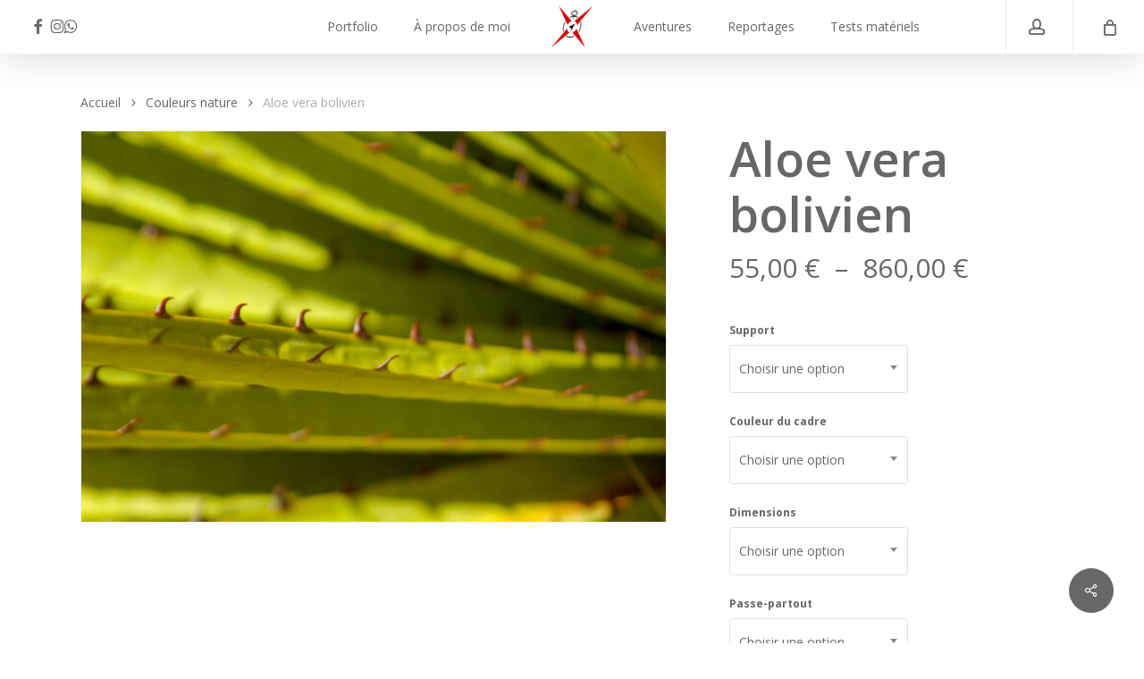

--- FILE ---
content_type: text/html; charset=UTF-8
request_url: http://www.outdoorxperience.one/produit/aloe-vera-bolivien/
body_size: 28099
content:
<!doctype html>
<html lang="fr-FR" class="no-js">
<head>
	<meta charset="UTF-8">
	<meta name="viewport" content="width=device-width, initial-scale=1, maximum-scale=1, user-scalable=0" /><title>Aloe vera bolivien &#8211; outdoorXperience</title>
<meta name='robots' content='max-image-preview:large' />
<link rel='dns-prefetch' href='//fonts.googleapis.com' />
<link rel="alternate" type="application/rss+xml" title="outdoorXperience &raquo; Flux" href="http://www.outdoorxperience.one/feed/" />
<link rel="alternate" type="application/rss+xml" title="outdoorXperience &raquo; Flux des commentaires" href="http://www.outdoorxperience.one/comments/feed/" />
<link rel="alternate" title="oEmbed (JSON)" type="application/json+oembed" href="http://www.outdoorxperience.one/wp-json/oembed/1.0/embed?url=http%3A%2F%2Fwww.outdoorxperience.one%2Fproduit%2Faloe-vera-bolivien%2F" />
<link rel="alternate" title="oEmbed (XML)" type="text/xml+oembed" href="http://www.outdoorxperience.one/wp-json/oembed/1.0/embed?url=http%3A%2F%2Fwww.outdoorxperience.one%2Fproduit%2Faloe-vera-bolivien%2F&#038;format=xml" />
<style id='wp-img-auto-sizes-contain-inline-css' type='text/css'>
img:is([sizes=auto i],[sizes^="auto," i]){contain-intrinsic-size:3000px 1500px}
/*# sourceURL=wp-img-auto-sizes-contain-inline-css */
</style>
<link rel='stylesheet' id='cf7ic_style-css' href='http://www.outdoorxperience.one/wp-content/plugins/contact-form-7-image-captcha/css/cf7ic-style.css?ver=3.3.7' type='text/css' media='all' />
<style id='wp-emoji-styles-inline-css' type='text/css'>

	img.wp-smiley, img.emoji {
		display: inline !important;
		border: none !important;
		box-shadow: none !important;
		height: 1em !important;
		width: 1em !important;
		margin: 0 0.07em !important;
		vertical-align: -0.1em !important;
		background: none !important;
		padding: 0 !important;
	}
/*# sourceURL=wp-emoji-styles-inline-css */
</style>
<link rel='stylesheet' id='wp-block-library-css' href='http://www.outdoorxperience.one/wp-includes/css/dist/block-library/style.min.css?ver=6.9' type='text/css' media='all' />
<style id='global-styles-inline-css' type='text/css'>
:root{--wp--preset--aspect-ratio--square: 1;--wp--preset--aspect-ratio--4-3: 4/3;--wp--preset--aspect-ratio--3-4: 3/4;--wp--preset--aspect-ratio--3-2: 3/2;--wp--preset--aspect-ratio--2-3: 2/3;--wp--preset--aspect-ratio--16-9: 16/9;--wp--preset--aspect-ratio--9-16: 9/16;--wp--preset--color--black: #000000;--wp--preset--color--cyan-bluish-gray: #abb8c3;--wp--preset--color--white: #ffffff;--wp--preset--color--pale-pink: #f78da7;--wp--preset--color--vivid-red: #cf2e2e;--wp--preset--color--luminous-vivid-orange: #ff6900;--wp--preset--color--luminous-vivid-amber: #fcb900;--wp--preset--color--light-green-cyan: #7bdcb5;--wp--preset--color--vivid-green-cyan: #00d084;--wp--preset--color--pale-cyan-blue: #8ed1fc;--wp--preset--color--vivid-cyan-blue: #0693e3;--wp--preset--color--vivid-purple: #9b51e0;--wp--preset--gradient--vivid-cyan-blue-to-vivid-purple: linear-gradient(135deg,rgb(6,147,227) 0%,rgb(155,81,224) 100%);--wp--preset--gradient--light-green-cyan-to-vivid-green-cyan: linear-gradient(135deg,rgb(122,220,180) 0%,rgb(0,208,130) 100%);--wp--preset--gradient--luminous-vivid-amber-to-luminous-vivid-orange: linear-gradient(135deg,rgb(252,185,0) 0%,rgb(255,105,0) 100%);--wp--preset--gradient--luminous-vivid-orange-to-vivid-red: linear-gradient(135deg,rgb(255,105,0) 0%,rgb(207,46,46) 100%);--wp--preset--gradient--very-light-gray-to-cyan-bluish-gray: linear-gradient(135deg,rgb(238,238,238) 0%,rgb(169,184,195) 100%);--wp--preset--gradient--cool-to-warm-spectrum: linear-gradient(135deg,rgb(74,234,220) 0%,rgb(151,120,209) 20%,rgb(207,42,186) 40%,rgb(238,44,130) 60%,rgb(251,105,98) 80%,rgb(254,248,76) 100%);--wp--preset--gradient--blush-light-purple: linear-gradient(135deg,rgb(255,206,236) 0%,rgb(152,150,240) 100%);--wp--preset--gradient--blush-bordeaux: linear-gradient(135deg,rgb(254,205,165) 0%,rgb(254,45,45) 50%,rgb(107,0,62) 100%);--wp--preset--gradient--luminous-dusk: linear-gradient(135deg,rgb(255,203,112) 0%,rgb(199,81,192) 50%,rgb(65,88,208) 100%);--wp--preset--gradient--pale-ocean: linear-gradient(135deg,rgb(255,245,203) 0%,rgb(182,227,212) 50%,rgb(51,167,181) 100%);--wp--preset--gradient--electric-grass: linear-gradient(135deg,rgb(202,248,128) 0%,rgb(113,206,126) 100%);--wp--preset--gradient--midnight: linear-gradient(135deg,rgb(2,3,129) 0%,rgb(40,116,252) 100%);--wp--preset--font-size--small: 13px;--wp--preset--font-size--medium: 20px;--wp--preset--font-size--large: 36px;--wp--preset--font-size--x-large: 42px;--wp--preset--spacing--20: 0.44rem;--wp--preset--spacing--30: 0.67rem;--wp--preset--spacing--40: 1rem;--wp--preset--spacing--50: 1.5rem;--wp--preset--spacing--60: 2.25rem;--wp--preset--spacing--70: 3.38rem;--wp--preset--spacing--80: 5.06rem;--wp--preset--shadow--natural: 6px 6px 9px rgba(0, 0, 0, 0.2);--wp--preset--shadow--deep: 12px 12px 50px rgba(0, 0, 0, 0.4);--wp--preset--shadow--sharp: 6px 6px 0px rgba(0, 0, 0, 0.2);--wp--preset--shadow--outlined: 6px 6px 0px -3px rgb(255, 255, 255), 6px 6px rgb(0, 0, 0);--wp--preset--shadow--crisp: 6px 6px 0px rgb(0, 0, 0);}:root { --wp--style--global--content-size: 1300px;--wp--style--global--wide-size: 1300px; }:where(body) { margin: 0; }.wp-site-blocks > .alignleft { float: left; margin-right: 2em; }.wp-site-blocks > .alignright { float: right; margin-left: 2em; }.wp-site-blocks > .aligncenter { justify-content: center; margin-left: auto; margin-right: auto; }:where(.is-layout-flex){gap: 0.5em;}:where(.is-layout-grid){gap: 0.5em;}.is-layout-flow > .alignleft{float: left;margin-inline-start: 0;margin-inline-end: 2em;}.is-layout-flow > .alignright{float: right;margin-inline-start: 2em;margin-inline-end: 0;}.is-layout-flow > .aligncenter{margin-left: auto !important;margin-right: auto !important;}.is-layout-constrained > .alignleft{float: left;margin-inline-start: 0;margin-inline-end: 2em;}.is-layout-constrained > .alignright{float: right;margin-inline-start: 2em;margin-inline-end: 0;}.is-layout-constrained > .aligncenter{margin-left: auto !important;margin-right: auto !important;}.is-layout-constrained > :where(:not(.alignleft):not(.alignright):not(.alignfull)){max-width: var(--wp--style--global--content-size);margin-left: auto !important;margin-right: auto !important;}.is-layout-constrained > .alignwide{max-width: var(--wp--style--global--wide-size);}body .is-layout-flex{display: flex;}.is-layout-flex{flex-wrap: wrap;align-items: center;}.is-layout-flex > :is(*, div){margin: 0;}body .is-layout-grid{display: grid;}.is-layout-grid > :is(*, div){margin: 0;}body{padding-top: 0px;padding-right: 0px;padding-bottom: 0px;padding-left: 0px;}:root :where(.wp-element-button, .wp-block-button__link){background-color: #32373c;border-width: 0;color: #fff;font-family: inherit;font-size: inherit;font-style: inherit;font-weight: inherit;letter-spacing: inherit;line-height: inherit;padding-top: calc(0.667em + 2px);padding-right: calc(1.333em + 2px);padding-bottom: calc(0.667em + 2px);padding-left: calc(1.333em + 2px);text-decoration: none;text-transform: inherit;}.has-black-color{color: var(--wp--preset--color--black) !important;}.has-cyan-bluish-gray-color{color: var(--wp--preset--color--cyan-bluish-gray) !important;}.has-white-color{color: var(--wp--preset--color--white) !important;}.has-pale-pink-color{color: var(--wp--preset--color--pale-pink) !important;}.has-vivid-red-color{color: var(--wp--preset--color--vivid-red) !important;}.has-luminous-vivid-orange-color{color: var(--wp--preset--color--luminous-vivid-orange) !important;}.has-luminous-vivid-amber-color{color: var(--wp--preset--color--luminous-vivid-amber) !important;}.has-light-green-cyan-color{color: var(--wp--preset--color--light-green-cyan) !important;}.has-vivid-green-cyan-color{color: var(--wp--preset--color--vivid-green-cyan) !important;}.has-pale-cyan-blue-color{color: var(--wp--preset--color--pale-cyan-blue) !important;}.has-vivid-cyan-blue-color{color: var(--wp--preset--color--vivid-cyan-blue) !important;}.has-vivid-purple-color{color: var(--wp--preset--color--vivid-purple) !important;}.has-black-background-color{background-color: var(--wp--preset--color--black) !important;}.has-cyan-bluish-gray-background-color{background-color: var(--wp--preset--color--cyan-bluish-gray) !important;}.has-white-background-color{background-color: var(--wp--preset--color--white) !important;}.has-pale-pink-background-color{background-color: var(--wp--preset--color--pale-pink) !important;}.has-vivid-red-background-color{background-color: var(--wp--preset--color--vivid-red) !important;}.has-luminous-vivid-orange-background-color{background-color: var(--wp--preset--color--luminous-vivid-orange) !important;}.has-luminous-vivid-amber-background-color{background-color: var(--wp--preset--color--luminous-vivid-amber) !important;}.has-light-green-cyan-background-color{background-color: var(--wp--preset--color--light-green-cyan) !important;}.has-vivid-green-cyan-background-color{background-color: var(--wp--preset--color--vivid-green-cyan) !important;}.has-pale-cyan-blue-background-color{background-color: var(--wp--preset--color--pale-cyan-blue) !important;}.has-vivid-cyan-blue-background-color{background-color: var(--wp--preset--color--vivid-cyan-blue) !important;}.has-vivid-purple-background-color{background-color: var(--wp--preset--color--vivid-purple) !important;}.has-black-border-color{border-color: var(--wp--preset--color--black) !important;}.has-cyan-bluish-gray-border-color{border-color: var(--wp--preset--color--cyan-bluish-gray) !important;}.has-white-border-color{border-color: var(--wp--preset--color--white) !important;}.has-pale-pink-border-color{border-color: var(--wp--preset--color--pale-pink) !important;}.has-vivid-red-border-color{border-color: var(--wp--preset--color--vivid-red) !important;}.has-luminous-vivid-orange-border-color{border-color: var(--wp--preset--color--luminous-vivid-orange) !important;}.has-luminous-vivid-amber-border-color{border-color: var(--wp--preset--color--luminous-vivid-amber) !important;}.has-light-green-cyan-border-color{border-color: var(--wp--preset--color--light-green-cyan) !important;}.has-vivid-green-cyan-border-color{border-color: var(--wp--preset--color--vivid-green-cyan) !important;}.has-pale-cyan-blue-border-color{border-color: var(--wp--preset--color--pale-cyan-blue) !important;}.has-vivid-cyan-blue-border-color{border-color: var(--wp--preset--color--vivid-cyan-blue) !important;}.has-vivid-purple-border-color{border-color: var(--wp--preset--color--vivid-purple) !important;}.has-vivid-cyan-blue-to-vivid-purple-gradient-background{background: var(--wp--preset--gradient--vivid-cyan-blue-to-vivid-purple) !important;}.has-light-green-cyan-to-vivid-green-cyan-gradient-background{background: var(--wp--preset--gradient--light-green-cyan-to-vivid-green-cyan) !important;}.has-luminous-vivid-amber-to-luminous-vivid-orange-gradient-background{background: var(--wp--preset--gradient--luminous-vivid-amber-to-luminous-vivid-orange) !important;}.has-luminous-vivid-orange-to-vivid-red-gradient-background{background: var(--wp--preset--gradient--luminous-vivid-orange-to-vivid-red) !important;}.has-very-light-gray-to-cyan-bluish-gray-gradient-background{background: var(--wp--preset--gradient--very-light-gray-to-cyan-bluish-gray) !important;}.has-cool-to-warm-spectrum-gradient-background{background: var(--wp--preset--gradient--cool-to-warm-spectrum) !important;}.has-blush-light-purple-gradient-background{background: var(--wp--preset--gradient--blush-light-purple) !important;}.has-blush-bordeaux-gradient-background{background: var(--wp--preset--gradient--blush-bordeaux) !important;}.has-luminous-dusk-gradient-background{background: var(--wp--preset--gradient--luminous-dusk) !important;}.has-pale-ocean-gradient-background{background: var(--wp--preset--gradient--pale-ocean) !important;}.has-electric-grass-gradient-background{background: var(--wp--preset--gradient--electric-grass) !important;}.has-midnight-gradient-background{background: var(--wp--preset--gradient--midnight) !important;}.has-small-font-size{font-size: var(--wp--preset--font-size--small) !important;}.has-medium-font-size{font-size: var(--wp--preset--font-size--medium) !important;}.has-large-font-size{font-size: var(--wp--preset--font-size--large) !important;}.has-x-large-font-size{font-size: var(--wp--preset--font-size--x-large) !important;}
/*# sourceURL=global-styles-inline-css */
</style>

<link rel='stylesheet' id='contact-form-7-css' href='http://www.outdoorxperience.one/wp-content/plugins/contact-form-7/includes/css/styles.css?ver=6.1.4' type='text/css' media='all' />
<link rel='stylesheet' id='salient-social-css' href='http://www.outdoorxperience.one/wp-content/plugins/salient-social/css/style.css?ver=1.2.6' type='text/css' media='all' />
<style id='salient-social-inline-css' type='text/css'>

  .sharing-default-minimal .nectar-love.loved,
  body .nectar-social[data-color-override="override"].fixed > a:before, 
  body .nectar-social[data-color-override="override"].fixed .nectar-social-inner a,
  .sharing-default-minimal .nectar-social[data-color-override="override"] .nectar-social-inner a:hover,
  .nectar-social.vertical[data-color-override="override"] .nectar-social-inner a:hover {
    background-color: #676767;
  }
  .nectar-social.hover .nectar-love.loved,
  .nectar-social.hover > .nectar-love-button a:hover,
  .nectar-social[data-color-override="override"].hover > div a:hover,
  #single-below-header .nectar-social[data-color-override="override"].hover > div a:hover,
  .nectar-social[data-color-override="override"].hover .share-btn:hover,
  .sharing-default-minimal .nectar-social[data-color-override="override"] .nectar-social-inner a {
    border-color: #676767;
  }
  #single-below-header .nectar-social.hover .nectar-love.loved i,
  #single-below-header .nectar-social.hover[data-color-override="override"] a:hover,
  #single-below-header .nectar-social.hover[data-color-override="override"] a:hover i,
  #single-below-header .nectar-social.hover .nectar-love-button a:hover i,
  .nectar-love:hover i,
  .hover .nectar-love:hover .total_loves,
  .nectar-love.loved i,
  .nectar-social.hover .nectar-love.loved .total_loves,
  .nectar-social.hover .share-btn:hover, 
  .nectar-social[data-color-override="override"].hover .nectar-social-inner a:hover,
  .nectar-social[data-color-override="override"].hover > div:hover span,
  .sharing-default-minimal .nectar-social[data-color-override="override"] .nectar-social-inner a:not(:hover) i,
  .sharing-default-minimal .nectar-social[data-color-override="override"] .nectar-social-inner a:not(:hover) {
    color: #676767;
  }
/*# sourceURL=salient-social-inline-css */
</style>
<link rel='stylesheet' id='photoswipe-css' href='http://www.outdoorxperience.one/wp-content/plugins/woocommerce/assets/css/photoswipe/photoswipe.min.css?ver=10.4.3' type='text/css' media='all' />
<link rel='stylesheet' id='photoswipe-default-skin-css' href='http://www.outdoorxperience.one/wp-content/plugins/woocommerce/assets/css/photoswipe/default-skin/default-skin.min.css?ver=10.4.3' type='text/css' media='all' />
<link rel='stylesheet' id='woocommerce-layout-css' href='http://www.outdoorxperience.one/wp-content/plugins/woocommerce/assets/css/woocommerce-layout.css?ver=10.4.3' type='text/css' media='all' />
<link rel='stylesheet' id='woocommerce-smallscreen-css' href='http://www.outdoorxperience.one/wp-content/plugins/woocommerce/assets/css/woocommerce-smallscreen.css?ver=10.4.3' type='text/css' media='only screen and (max-width: 768px)' />
<link rel='stylesheet' id='woocommerce-general-css' href='http://www.outdoorxperience.one/wp-content/plugins/woocommerce/assets/css/woocommerce.css?ver=10.4.3' type='text/css' media='all' />
<style id='woocommerce-inline-inline-css' type='text/css'>
.woocommerce form .form-row .required { visibility: visible; }
/*# sourceURL=woocommerce-inline-inline-css */
</style>
<link rel='stylesheet' id='gateway-css' href='http://www.outdoorxperience.one/wp-content/plugins/woocommerce-paypal-payments/modules/ppcp-button/assets/css/gateway.css?ver=3.3.2' type='text/css' media='all' />
<link rel='stylesheet' id='font-awesome-css' href='http://www.outdoorxperience.one/wp-content/themes/salient/css/font-awesome-legacy.min.css?ver=4.7.1' type='text/css' media='all' />
<link rel='stylesheet' id='salient-grid-system-css' href='http://www.outdoorxperience.one/wp-content/themes/salient/css/build/grid-system.css?ver=18.0.2' type='text/css' media='all' />
<link rel='stylesheet' id='main-styles-css' href='http://www.outdoorxperience.one/wp-content/themes/salient/css/build/style.css?ver=18.0.2' type='text/css' media='all' />
<style id='main-styles-inline-css' type='text/css'>
html:not(.page-trans-loaded) { background-color: #ffffff; }
/*# sourceURL=main-styles-inline-css */
</style>
<link rel='stylesheet' id='nectar-header-layout-centered-logo-between-menu-css' href='http://www.outdoorxperience.one/wp-content/themes/salient/css/build/header/header-layout-centered-logo-between-menu.css?ver=18.0.2' type='text/css' media='all' />
<link rel='stylesheet' id='nectar-cf7-css' href='http://www.outdoorxperience.one/wp-content/themes/salient/css/build/third-party/cf7.css?ver=18.0.2' type='text/css' media='all' />
<link rel='stylesheet' id='nectar_default_font_open_sans-css' href='https://fonts.googleapis.com/css?family=Open+Sans%3A300%2C400%2C600%2C700&#038;subset=latin%2Clatin-ext' type='text/css' media='all' />
<link rel='stylesheet' id='responsive-css' href='http://www.outdoorxperience.one/wp-content/themes/salient/css/build/responsive.css?ver=18.0.2' type='text/css' media='all' />
<link rel='stylesheet' id='nectar-product-style-minimal-css' href='http://www.outdoorxperience.one/wp-content/themes/salient/css/build/third-party/woocommerce/product-style-minimal.css?ver=18.0.2' type='text/css' media='all' />
<link rel='stylesheet' id='woocommerce-css' href='http://www.outdoorxperience.one/wp-content/themes/salient/css/build/woocommerce.css?ver=18.0.2' type='text/css' media='all' />
<link rel='stylesheet' id='nectar-woocommerce-single-css' href='http://www.outdoorxperience.one/wp-content/themes/salient/css/build/third-party/woocommerce/product-single.css?ver=18.0.2' type='text/css' media='all' />
<link rel='stylesheet' id='select2-css' href='http://www.outdoorxperience.one/wp-content/plugins/woocommerce/assets/css/select2.css?ver=10.4.3' type='text/css' media='all' />
<link rel='stylesheet' id='skin-ascend-css' href='http://www.outdoorxperience.one/wp-content/themes/salient/css/build/ascend.css?ver=18.0.2' type='text/css' media='all' />
<link rel='stylesheet' id='salient-wp-menu-dynamic-css' href='http://www.outdoorxperience.one/wp-content/uploads/salient/menu-dynamic.css?ver=98603' type='text/css' media='all' />
<link rel='stylesheet' id='nectar-widget-posts-css' href='http://www.outdoorxperience.one/wp-content/themes/salient/css/build/elements/widget-nectar-posts.css?ver=18.0.2' type='text/css' media='all' />
<link rel='stylesheet' id='tablepress-default-css' href='http://www.outdoorxperience.one/wp-content/plugins/tablepress/css/build/default.css?ver=3.2.6' type='text/css' media='all' />
<link rel='stylesheet' id='dynamic-css-css' href='http://www.outdoorxperience.one/wp-content/uploads/salient/salient-dynamic-styles.css?ver=57042' type='text/css' media='all' />
<style id='dynamic-css-inline-css' type='text/css'>
#header-space{background-color:#ffffff}@media only screen and (min-width:1000px){body #ajax-content-wrap.no-scroll{min-height:calc(100vh - 60px);height:calc(100vh - 60px)!important;}}@media only screen and (min-width:1000px){#page-header-wrap.fullscreen-header,#page-header-wrap.fullscreen-header #page-header-bg,html:not(.nectar-box-roll-loaded) .nectar-box-roll > #page-header-bg.fullscreen-header,.nectar_fullscreen_zoom_recent_projects,#nectar_fullscreen_rows:not(.afterLoaded) > div{height:calc(100vh - 59px);}.wpb_row.vc_row-o-full-height.top-level,.wpb_row.vc_row-o-full-height.top-level > .col.span_12{min-height:calc(100vh - 59px);}html:not(.nectar-box-roll-loaded) .nectar-box-roll > #page-header-bg.fullscreen-header{top:60px;}.nectar-slider-wrap[data-fullscreen="true"]:not(.loaded),.nectar-slider-wrap[data-fullscreen="true"]:not(.loaded) .swiper-container{height:calc(100vh - 58px)!important;}.admin-bar .nectar-slider-wrap[data-fullscreen="true"]:not(.loaded),.admin-bar .nectar-slider-wrap[data-fullscreen="true"]:not(.loaded) .swiper-container{height:calc(100vh - 58px - 32px)!important;}}.admin-bar[class*="page-template-template-no-header"] .wpb_row.vc_row-o-full-height.top-level,.admin-bar[class*="page-template-template-no-header"] .wpb_row.vc_row-o-full-height.top-level > .col.span_12{min-height:calc(100vh - 32px);}body[class*="page-template-template-no-header"] .wpb_row.vc_row-o-full-height.top-level,body[class*="page-template-template-no-header"] .wpb_row.vc_row-o-full-height.top-level > .col.span_12{min-height:100vh;}@media only screen and (max-width:999px){.using-mobile-browser #nectar_fullscreen_rows:not(.afterLoaded):not([data-mobile-disable="on"]) > div{height:calc(100vh - 100px);}.using-mobile-browser .wpb_row.vc_row-o-full-height.top-level,.using-mobile-browser .wpb_row.vc_row-o-full-height.top-level > .col.span_12,[data-permanent-transparent="1"].using-mobile-browser .wpb_row.vc_row-o-full-height.top-level,[data-permanent-transparent="1"].using-mobile-browser .wpb_row.vc_row-o-full-height.top-level > .col.span_12{min-height:calc(100vh - 100px);}html:not(.nectar-box-roll-loaded) .nectar-box-roll > #page-header-bg.fullscreen-header,.nectar_fullscreen_zoom_recent_projects,.nectar-slider-wrap[data-fullscreen="true"]:not(.loaded),.nectar-slider-wrap[data-fullscreen="true"]:not(.loaded) .swiper-container,#nectar_fullscreen_rows:not(.afterLoaded):not([data-mobile-disable="on"]) > div{height:calc(100vh - 47px);}.wpb_row.vc_row-o-full-height.top-level,.wpb_row.vc_row-o-full-height.top-level > .col.span_12{min-height:calc(100vh - 47px);}body[data-transparent-header="false"] #ajax-content-wrap.no-scroll{min-height:calc(100vh - 47px);height:calc(100vh - 47px);}}.post-type-archive-product.woocommerce .container-wrap,.tax-product_cat.woocommerce .container-wrap{background-color:#ffffff;}.woocommerce ul.products li.product.material,.woocommerce-page ul.products li.product.material{background-color:#ffffff;}.woocommerce ul.products li.product.minimal .product-wrap,.woocommerce ul.products li.product.minimal .background-color-expand,.woocommerce-page ul.products li.product.minimal .product-wrap,.woocommerce-page ul.products li.product.minimal .background-color-expand{background-color:#ffffff;}.screen-reader-text,.nectar-skip-to-content:not(:focus){border:0;clip:rect(1px,1px,1px,1px);clip-path:inset(50%);height:1px;margin:-1px;overflow:hidden;padding:0;position:absolute!important;width:1px;word-wrap:normal!important;}.row .col img:not([srcset]){width:auto;}.row .col img.img-with-animation.nectar-lazy:not([srcset]){width:100%;}
/*# sourceURL=dynamic-css-inline-css */
</style>
<link rel='stylesheet' id='salient-child-style-css' href='http://www.outdoorxperience.one/wp-content/themes/salient-child/style.css?ver=18.0.2' type='text/css' media='all' />
<script type="text/javascript" src="http://www.outdoorxperience.one/wp-includes/js/jquery/jquery.min.js?ver=3.7.1" id="jquery-core-js"></script>
<script type="text/javascript" src="http://www.outdoorxperience.one/wp-includes/js/jquery/jquery-migrate.min.js?ver=3.4.1" id="jquery-migrate-js"></script>
<script type="text/javascript" src="http://www.outdoorxperience.one/wp-content/plugins/woocommerce/assets/js/jquery-blockui/jquery.blockUI.min.js?ver=2.7.0-wc.10.4.3" id="wc-jquery-blockui-js" defer="defer" data-wp-strategy="defer"></script>
<script type="text/javascript" id="wc-add-to-cart-js-extra">
/* <![CDATA[ */
var wc_add_to_cart_params = {"ajax_url":"/wp-admin/admin-ajax.php","wc_ajax_url":"/?wc-ajax=%%endpoint%%","i18n_view_cart":"Voir le panier","cart_url":"http://www.outdoorxperience.one/panier/","is_cart":"","cart_redirect_after_add":"no"};
//# sourceURL=wc-add-to-cart-js-extra
/* ]]> */
</script>
<script type="text/javascript" src="http://www.outdoorxperience.one/wp-content/plugins/woocommerce/assets/js/frontend/add-to-cart.min.js?ver=10.4.3" id="wc-add-to-cart-js" defer="defer" data-wp-strategy="defer"></script>
<script type="text/javascript" src="http://www.outdoorxperience.one/wp-content/plugins/woocommerce/assets/js/zoom/jquery.zoom.min.js?ver=1.7.21-wc.10.4.3" id="wc-zoom-js" defer="defer" data-wp-strategy="defer"></script>
<script type="text/javascript" src="http://www.outdoorxperience.one/wp-content/plugins/woocommerce/assets/js/photoswipe/photoswipe.min.js?ver=4.1.1-wc.10.4.3" id="wc-photoswipe-js" defer="defer" data-wp-strategy="defer"></script>
<script type="text/javascript" src="http://www.outdoorxperience.one/wp-content/plugins/woocommerce/assets/js/photoswipe/photoswipe-ui-default.min.js?ver=4.1.1-wc.10.4.3" id="wc-photoswipe-ui-default-js" defer="defer" data-wp-strategy="defer"></script>
<script type="text/javascript" id="wc-single-product-js-extra">
/* <![CDATA[ */
var wc_single_product_params = {"i18n_required_rating_text":"Veuillez s\u00e9lectionner une note","i18n_rating_options":["1\u00a0\u00e9toile sur 5","2\u00a0\u00e9toiles sur 5","3\u00a0\u00e9toiles sur 5","4\u00a0\u00e9toiles sur 5","5\u00a0\u00e9toiles sur 5"],"i18n_product_gallery_trigger_text":"Voir la galerie d\u2019images en plein \u00e9cran","review_rating_required":"yes","flexslider":{"rtl":false,"animation":"slide","smoothHeight":true,"directionNav":false,"controlNav":"thumbnails","slideshow":false,"animationSpeed":500,"animationLoop":false,"allowOneSlide":false},"zoom_enabled":"1","zoom_options":[],"photoswipe_enabled":"1","photoswipe_options":{"shareEl":false,"closeOnScroll":false,"history":false,"hideAnimationDuration":0,"showAnimationDuration":0},"flexslider_enabled":""};
//# sourceURL=wc-single-product-js-extra
/* ]]> */
</script>
<script type="text/javascript" src="http://www.outdoorxperience.one/wp-content/plugins/woocommerce/assets/js/frontend/single-product.min.js?ver=10.4.3" id="wc-single-product-js" defer="defer" data-wp-strategy="defer"></script>
<script type="text/javascript" src="http://www.outdoorxperience.one/wp-content/plugins/woocommerce/assets/js/js-cookie/js.cookie.min.js?ver=2.1.4-wc.10.4.3" id="wc-js-cookie-js" defer="defer" data-wp-strategy="defer"></script>
<script type="text/javascript" id="woocommerce-js-extra">
/* <![CDATA[ */
var woocommerce_params = {"ajax_url":"/wp-admin/admin-ajax.php","wc_ajax_url":"/?wc-ajax=%%endpoint%%","i18n_password_show":"Afficher le mot de passe","i18n_password_hide":"Masquer le mot de passe"};
//# sourceURL=woocommerce-js-extra
/* ]]> */
</script>
<script type="text/javascript" src="http://www.outdoorxperience.one/wp-content/plugins/woocommerce/assets/js/frontend/woocommerce.min.js?ver=10.4.3" id="woocommerce-js" defer="defer" data-wp-strategy="defer"></script>
<script type="text/javascript" id="WCPAY_ASSETS-js-extra">
/* <![CDATA[ */
var wcpayAssets = {"url":"http://www.outdoorxperience.one/wp-content/plugins/woocommerce-payments/dist/"};
//# sourceURL=WCPAY_ASSETS-js-extra
/* ]]> */
</script>
<script type="text/javascript" src="http://www.outdoorxperience.one/wp-content/plugins/woocommerce/assets/js/select2/select2.full.min.js?ver=4.0.3-wc.10.4.3" id="wc-select2-js" defer="defer" data-wp-strategy="defer"></script>
<script></script><link rel="https://api.w.org/" href="http://www.outdoorxperience.one/wp-json/" /><link rel="alternate" title="JSON" type="application/json" href="http://www.outdoorxperience.one/wp-json/wp/v2/product/16415" /><link rel="EditURI" type="application/rsd+xml" title="RSD" href="http://www.outdoorxperience.one/xmlrpc.php?rsd" />
<meta name="generator" content="WordPress 6.9" />
<meta name="generator" content="WooCommerce 10.4.3" />
<link rel="canonical" href="http://www.outdoorxperience.one/produit/aloe-vera-bolivien/" />
<link rel='shortlink' href='http://www.outdoorxperience.one/?p=16415' />
<!-- Analytics by WP Statistics - https://wp-statistics.com -->
<script type="text/javascript"> var root = document.getElementsByTagName( "html" )[0]; root.setAttribute( "class", "js" ); </script>	<noscript><style>.woocommerce-product-gallery{ opacity: 1 !important; }</style></noscript>
	<meta name="generator" content="Powered by WPBakery Page Builder - drag and drop page builder for WordPress."/>
<link rel="icon" href="http://www.outdoorxperience.one/wp-content/uploads/2024/10/cropped-Logo-OX-v2-32x32.png" sizes="32x32" />
<link rel="icon" href="http://www.outdoorxperience.one/wp-content/uploads/2024/10/cropped-Logo-OX-v2-192x192.png" sizes="192x192" />
<link rel="apple-touch-icon" href="http://www.outdoorxperience.one/wp-content/uploads/2024/10/cropped-Logo-OX-v2-180x180.png" />
<meta name="msapplication-TileImage" content="http://www.outdoorxperience.one/wp-content/uploads/2024/10/cropped-Logo-OX-v2-270x270.png" />
<noscript><style> .wpb_animate_when_almost_visible { opacity: 1; }</style></noscript><link rel='stylesheet' id='wc-blocks-checkout-style-css' href='http://www.outdoorxperience.one/wp-content/plugins/woocommerce-payments/dist/blocks-checkout.css?ver=10.4.0' type='text/css' media='all' />
<link rel='stylesheet' id='wc-blocks-style-css' href='http://www.outdoorxperience.one/wp-content/plugins/woocommerce/assets/client/blocks/wc-blocks.css?ver=wc-10.4.3' type='text/css' media='all' />
<link rel='stylesheet' id='js_composer_front-css' href='http://www.outdoorxperience.one/wp-content/themes/salient/css/build/plugins/js_composer.css?ver=18.0.2' type='text/css' media='all' />
<link rel='stylesheet' id='vc_linecons-css' href='http://www.outdoorxperience.one/wp-content/plugins/js_composer_salient/assets/css/lib/vc-linecons/vc_linecons_icons.min.css?ver=8.6.1' type='text/css' media='all' />
<link data-pagespeed-no-defer data-nowprocket data-wpacu-skip data-no-optimize data-noptimize rel='stylesheet' id='main-styles-non-critical-css' href='http://www.outdoorxperience.one/wp-content/themes/salient/css/build/style-non-critical.css?ver=18.0.2' type='text/css' media='all' />
<link data-pagespeed-no-defer data-nowprocket data-wpacu-skip data-no-optimize data-noptimize rel='stylesheet' id='nectar-woocommerce-non-critical-css' href='http://www.outdoorxperience.one/wp-content/themes/salient/css/build/third-party/woocommerce/woocommerce-non-critical.css?ver=18.0.2' type='text/css' media='all' />
<link data-pagespeed-no-defer data-nowprocket data-wpacu-skip data-no-optimize data-noptimize rel='stylesheet' id='magnific-css' href='http://www.outdoorxperience.one/wp-content/themes/salient/css/build/plugins/magnific.css?ver=8.6.0' type='text/css' media='all' />
<link data-pagespeed-no-defer data-nowprocket data-wpacu-skip data-no-optimize data-noptimize rel='stylesheet' id='nectar-ocm-core-css' href='http://www.outdoorxperience.one/wp-content/themes/salient/css/build/off-canvas/core.css?ver=18.0.2' type='text/css' media='all' />
</head><body class="wp-singular product-template-default single single-product postid-16415 wp-theme-salient wp-child-theme-salient-child theme-salient woocommerce woocommerce-page woocommerce-no-js ascend wpb-js-composer js-comp-ver-8.6.1 vc_responsive modula-best-grid-gallery" data-footer-reveal="false" data-footer-reveal-shadow="none" data-header-format="centered-logo-between-menu" data-body-border="off" data-boxed-style="" data-header-breakpoint="1000" data-dropdown-style="minimal" data-cae="easeOutQuart" data-cad="700" data-megamenu-width="full-width" data-aie="zoom-out" data-ls="magnific" data-apte="standard" data-hhun="0" data-fancy-form-rcs="1" data-form-style="minimal" data-form-submit="see-through" data-is="minimal" data-button-style="rounded" data-user-account-button="true" data-flex-cols="true" data-col-gap="default" data-header-inherit-rc="false" data-header-search="false" data-animated-anchors="true" data-ajax-transitions="true" data-full-width-header="true" data-slide-out-widget-area="true" data-slide-out-widget-area-style="slide-out-from-right" data-user-set-ocm="off" data-loading-animation="none" data-bg-header="false" data-responsive="1" data-ext-responsive="true" data-ext-padding="90" data-header-resize="1" data-header-color="custom" data-cart="true" data-remove-m-parallax="" data-remove-m-video-bgs="" data-m-animate="0" data-force-header-trans-color="light" data-smooth-scrolling="0" data-permanent-transparent="false" >
	
	<script type="text/javascript">
	 (function(window, document) {

		document.documentElement.classList.remove("no-js");

		if(navigator.userAgent.match(/(Android|iPod|iPhone|iPad|BlackBerry|IEMobile|Opera Mini)/)) {
			document.body.className += " using-mobile-browser mobile ";
		}
		if(navigator.userAgent.match(/Mac/) && navigator.maxTouchPoints && navigator.maxTouchPoints > 2) {
			document.body.className += " using-ios-device ";
		}

		if( !("ontouchstart" in window) ) {

			var body = document.querySelector("body");
			var winW = window.innerWidth;
			var bodyW = body.clientWidth;

			if (winW > bodyW + 4) {
				body.setAttribute("style", "--scroll-bar-w: " + (winW - bodyW - 4) + "px");
			} else {
				body.setAttribute("style", "--scroll-bar-w: 0px");
			}
		}

	 })(window, document);
   </script><nav aria-label="Skip links" class="nectar-skip-to-content-wrap"><a href="#ajax-content-wrap" class="nectar-skip-to-content">Skip to main content</a></nav><div id="ajax-loading-screen" data-disable-mobile="1" data-disable-fade-on-click="0" data-effect="standard" data-method="standard"><div class="loading-icon none"><div class="material-icon">
						<svg class="nectar-material-spinner" width="60px" height="60px" viewBox="0 0 60 60">
							<circle stroke-linecap="round" cx="30" cy="30" r="26" fill="none" stroke-width="6"></circle>
				  		</svg>
					</div></div></div>	
	<div id="header-space"  data-header-mobile-fixed='1'></div> 
	
		<div id="header-outer" data-has-menu="true" data-has-buttons="yes" data-header-button_style="default" data-using-pr-menu="false" data-mobile-fixed="1" data-ptnm="false" data-lhe="default" data-user-set-bg="#ffffff" data-format="centered-logo-between-menu" data-permanent-transparent="false" data-megamenu-rt="1" data-remove-fixed="0" data-header-resize="1" data-cart="true" data-transparency-option="" data-box-shadow="large" data-shrink-num="6" data-using-secondary="0" data-using-logo="1" data-logo-height="48" data-m-logo-height="24" data-padding="6" data-full-width="true" data-condense="false" >
		
<header id="top" role="banner" aria-label="Main Menu">
		<div class="container">
		<div class="row">
			<div class="col span_3">
								<a id="logo" href="http://www.outdoorxperience.one" data-supplied-ml-starting-dark="false" data-supplied-ml-starting="false" data-supplied-ml="false" >
					<img class="stnd skip-lazy default-logo dark-version" width="512" height="512" alt="outdoorXperience" src="http://www.outdoorxperience.one/wp-content/uploads/2024/10/Logo-OX-v2.png" srcset="http://www.outdoorxperience.one/wp-content/uploads/2024/10/Logo-OX-v2.png 1x, http://www.outdoorxperience.one/wp-content/uploads/2024/10/Logo-OX-v2.png 2x" />				</a>
							</div><!--/span_3-->

			<div class="col span_9 col_last">
									<div class="nectar-mobile-only mobile-header"><div class="inner"></div></div>
									<a class="mobile-user-account" href="http://www.outdoorxperience.one/mon-compte/"><span class="normal icon-salient-m-user" aria-hidden="true"></span><span class="screen-reader-text">account</span></a>
					
						<a id="mobile-cart-link" aria-label="Cart" data-cart-style="dropdown" href="http://www.outdoorxperience.one/panier/"><i class="icon-salient-cart"></i><div class="cart-wrap"><span>0 </span></div></a>
															<div class="slide-out-widget-area-toggle mobile-icon slide-out-from-right" data-custom-color="false" data-icon-animation="simple-transform">
						<div> <a href="#slide-out-widget-area" role="button" aria-label="Navigation Menu" aria-expanded="false" class="closed">
							<span class="screen-reader-text">Menu</span><span aria-hidden="true"> <i class="lines-button x2"> <i class="lines"></i> </i> </span>						</a></div>
					</div>
				
									<nav aria-label="Main Menu">
													<ul class="sf-menu">
								<li id="menu-item-15449" class="menu-item menu-item-type-custom menu-item-object-custom menu-item-has-children nectar-regular-menu-item menu-item-15449"><a href="http://www.outdoorxperience.one/portfolio/" aria-haspopup="true" aria-expanded="false"><span class="menu-title-text">Portfolio</span></a>
<ul class="sub-menu">
	<li id="menu-item-20429" class="menu-item menu-item-type-custom menu-item-object-custom menu-item-has-children nectar-regular-menu-item menu-item-20429"><a href="#" aria-haspopup="true" aria-expanded="false"><span class="menu-title-text">Par thème</span><span class="sf-sub-indicator"><i class="fa fa-angle-right icon-in-menu" aria-hidden="true"></i></span></a>
	<ul class="sub-menu">
		<li id="menu-item-16584" class="menu-item menu-item-type-custom menu-item-object-custom nectar-regular-menu-item menu-item-16584"><a href="http://www.outdoorxperience.one/categorie-produit/abstraits-et-epures/"><span class="menu-title-text">Abstraits et épurés</span></a></li>
		<li id="menu-item-17306" class="menu-item menu-item-type-custom menu-item-object-custom nectar-regular-menu-item menu-item-17306"><a href="http://www.outdoorxperience.one/categorie-produit/de-rouille-et-de-bois/"><span class="menu-title-text">De rouille et de bois</span></a></li>
		<li id="menu-item-17927" class="menu-item menu-item-type-custom menu-item-object-custom nectar-regular-menu-item menu-item-17927"><a href="http://www.outdoorxperience.one/categorie-produit/montagne-de-neige/"><span class="menu-title-text">Montagne de neige</span></a></li>
		<li id="menu-item-17990" class="menu-item menu-item-type-custom menu-item-object-custom nectar-regular-menu-item menu-item-17990"><a href="http://www.outdoorxperience.one/categorie-produit/lueurs-nocturnes-et-diurnes/"><span class="menu-title-text">Lueurs nocturnes et diurnes</span></a></li>
		<li id="menu-item-18597" class="menu-item menu-item-type-custom menu-item-object-custom nectar-regular-menu-item menu-item-18597"><a href="http://www.outdoorxperience.one/categorie-produit/nature-de-roche/"><span class="menu-title-text">Nature de roche</span></a></li>
		<li id="menu-item-20358" class="menu-item menu-item-type-custom menu-item-object-custom nectar-regular-menu-item menu-item-20358"><a href="http://www.outdoorxperience.one/categorie-produit/ames-sportives/"><span class="menu-title-text">Âmes sportives</span></a></li>
	</ul>
</li>
	<li id="menu-item-20438" class="menu-item menu-item-type-custom menu-item-object-custom menu-item-has-children nectar-regular-menu-item menu-item-20438"><a href="#" aria-haspopup="true" aria-expanded="false"><span class="menu-title-text">Par couleur d&rsquo;ambiance</span><span class="sf-sub-indicator"><i class="fa fa-angle-right icon-in-menu" aria-hidden="true"></i></span></a>
	<ul class="sub-menu">
		<li id="menu-item-20437" class="menu-item menu-item-type-custom menu-item-object-custom nectar-regular-menu-item menu-item-20437"><a href="http://www.outdoorxperience.one/categorie-produit/couleurs-froides/"><span class="menu-title-text">Froides</span></a></li>
		<li id="menu-item-20439" class="menu-item menu-item-type-custom menu-item-object-custom nectar-regular-menu-item menu-item-20439"><a href="http://www.outdoorxperience.one/categorie-produit/couleurs-chaudes/"><span class="menu-title-text">Chaudes</span></a></li>
		<li id="menu-item-20441" class="menu-item menu-item-type-custom menu-item-object-custom nectar-regular-menu-item menu-item-20441"><a href="http://www.outdoorxperience.one/categorie-produit/couleurs-nature/"><span class="menu-title-text">Nature</span></a></li>
		<li id="menu-item-20440" class="menu-item menu-item-type-custom menu-item-object-custom nectar-regular-menu-item menu-item-20440"><a href="http://www.outdoorxperience.one/categorie-produit/couleurs-pastel/"><span class="menu-title-text">Pastel</span></a></li>
		<li id="menu-item-16827" class="menu-item menu-item-type-custom menu-item-object-custom nectar-regular-menu-item menu-item-16827"><a href="http://www.outdoorxperience.one/categorie-produit/noir-blanc/"><span class="menu-title-text">Noir &#038; Blanc</span></a></li>
	</ul>
</li>
	<li id="menu-item-20430" class="menu-item menu-item-type-custom menu-item-object-custom menu-item-has-children nectar-regular-menu-item menu-item-20430"><a href="#" aria-haspopup="true" aria-expanded="false"><span class="menu-title-text">Par format</span><span class="sf-sub-indicator"><i class="fa fa-angle-right icon-in-menu" aria-hidden="true"></i></span></a>
	<ul class="sub-menu">
		<li id="menu-item-20431" class="menu-item menu-item-type-custom menu-item-object-custom nectar-regular-menu-item menu-item-20431"><a href="http://www.outdoorxperience.one/categorie-produit/horizontal/"><span class="menu-title-text">Horizontal</span></a></li>
		<li id="menu-item-20432" class="menu-item menu-item-type-custom menu-item-object-custom nectar-regular-menu-item menu-item-20432"><a href="http://www.outdoorxperience.one/categorie-produit/vertical/"><span class="menu-title-text">Vertical</span></a></li>
		<li id="menu-item-16828" class="menu-item menu-item-type-custom menu-item-object-custom nectar-regular-menu-item menu-item-16828"><a href="http://www.outdoorxperience.one/categorie-produit/panoramic/"><span class="menu-title-text">Panoramic</span></a></li>
	</ul>
</li>
	<li id="menu-item-17307" class="menu-item menu-item-type-custom menu-item-object-custom nectar-regular-menu-item menu-item-17307"><a href="http://www.outdoorxperience.one/categorie-produit/edition-limitee/"><span class="menu-title-text">ÉDITIONS LIMITÉES</span></a></li>
	<li id="menu-item-16182" class="menu-item menu-item-type-post_type menu-item-object-page nectar-regular-menu-item menu-item-16182"><a href="http://www.outdoorxperience.one/support-tirages-dart/"><span class="menu-title-text">Supports tirages d’art</span></a></li>
</ul>
</li>
<li id="menu-item-16017" class="menu-item menu-item-type-custom menu-item-object-custom menu-item-has-children nectar-regular-menu-item menu-item-16017"><a href="#" aria-haspopup="true" aria-expanded="false"><span class="menu-title-text">À propos de moi</span></a>
<ul class="sub-menu">
	<li id="menu-item-15478" class="menu-item menu-item-type-post_type menu-item-object-page nectar-regular-menu-item menu-item-15478"><a href="http://www.outdoorxperience.one/contact-2/"><span class="menu-title-text">Derrière l&rsquo;objectif</span></a></li>
	<li id="menu-item-15437" class="menu-item menu-item-type-post_type menu-item-object-page nectar-regular-menu-item menu-item-15437"><a href="http://www.outdoorxperience.one/contact/"><span class="menu-title-text">Contact</span></a></li>
	<li id="menu-item-20648" class="menu-item menu-item-type-custom menu-item-object-custom nectar-regular-menu-item menu-item-20648"><a href="https://www.guillaume.one"><span class="menu-title-text">Photographe de vie</span></a></li>
</ul>
</li>
<li id="menu-item-16181" class="menu-item menu-item-type-post_type menu-item-object-page nectar-regular-menu-item menu-item-16181"><a href="http://www.outdoorxperience.one/carnets-aventures/"><span class="menu-title-text">Aventures</span></a></li>
<li id="menu-item-16042" class="menu-item menu-item-type-post_type menu-item-object-page nectar-regular-menu-item menu-item-16042"><a href="http://www.outdoorxperience.one/photo-reportages-professionnels/"><span class="menu-title-text">Reportages</span></a></li>
<li id="menu-item-16228" class="menu-item menu-item-type-post_type menu-item-object-page nectar-regular-menu-item menu-item-16228"><a href="http://www.outdoorxperience.one/tests-materiels/"><span class="menu-title-text">Tests matériels</span></a></li>
<li id="social-in-menu" class="button_social_group"><a target="_blank" rel="noopener" href="https://www.facebook.com/Guillaume-Condat-Photographe-outdoor-100254382484546"><span class="screen-reader-text">facebook</span><i class="fa fa-facebook" aria-hidden="true"></i> </a><a target="_blank" rel="noopener" href="https://www.instagram.com/outdoor_xperience/"><span class="screen-reader-text">instagram</span><i class="fa fa-instagram" aria-hidden="true"></i> </a><a target="_blank" rel="noopener" href="https://wa.me/33643284080"><span class="screen-reader-text">whatsapp</span><i class="fa fa-whatsapp" aria-hidden="true"></i> </a></li>							</ul>
													<ul class="buttons sf-menu" data-user-set-ocm="off"><li id="nectar-user-account"><div><a href="http://www.outdoorxperience.one/mon-compte/"><span class="icon-salient-m-user" aria-hidden="true"></span><span class="screen-reader-text">account</span></a></div> </li><li class="nectar-woo-cart">
			<div class="cart-outer" data-user-set-ocm="off" data-cart-style="dropdown">
				<div class="cart-menu-wrap">
					<div class="cart-menu">
						<a class="cart-contents" href="http://www.outdoorxperience.one/panier/"><div class="cart-icon-wrap"><i class="icon-salient-cart" aria-hidden="true"></i> <div class="cart-wrap"><span>0 </span></div> </div></a>
					</div>
				</div>

									<div class="cart-notification">
						<span class="item-name"></span> was successfully added to your cart.					</div>
				
				<div class="widget woocommerce widget_shopping_cart"><div class="widget_shopping_cart_content"></div></div>
			</div>

			</li></ul>
						
					</nav>

					<div class="logo-spacing" data-using-image="true"><img class="hidden-logo skip-lazy" alt="outdoorXperience" width="512" height="512" src="http://www.outdoorxperience.one/wp-content/uploads/2024/10/Logo-OX-v2.png" /></div>
				</div><!--/span_9-->

				
			</div><!--/row-->
					</div><!--/container-->
	</header>		
	</div>
	
<div id="search-outer" class="nectar">
	<div id="search">
		<div class="container">
			 <div id="search-box">
				 <div class="inner-wrap">
					 <div class="col span_12">
						  <form role="search" action="http://www.outdoorxperience.one/" method="GET">
															<input type="text" name="s"  value="Start Typing..." aria-label="Search" data-placeholder="Start Typing..." />
							
						<span><i>Press enter to begin your search</i></span>
						<button aria-label="Search" class="search-box__button" type="submit">Search</button>						</form>
					</div><!--/span_12-->
				</div><!--/inner-wrap-->
			 </div><!--/search-box-->
			 <div id="close"><a href="#" role="button"><span class="screen-reader-text">Close Search</span>
				<span class="icon-salient-x" aria-hidden="true"></span>				 </a></div>
		 </div><!--/container-->
	</div><!--/search-->
</div><!--/search-outer-->
	<div id="ajax-content-wrap">

	<div class="container-wrap" data-midnight="dark" role="main"><div class="container main-content"><div class="row"><nav class="woocommerce-breadcrumb" itemprop="breadcrumb"><span><a href="http://www.outdoorxperience.one">Accueil</a></span> <i class="fa fa-angle-right"></i> <span><a href="http://www.outdoorxperience.one/categorie-produit/couleurs-nature/">Couleurs nature</a></span> <i class="fa fa-angle-right"></i> <span>Aloe vera bolivien</span></nav>
					
			<div class="woocommerce-notices-wrapper"></div>
	<div itemscope data-project-style="minimal" data-sold-individually="false" data-gallery-variant="default" data-n-lazy="1" data-hide-product-sku="1" data-gallery-style="left_thumb_sticky" data-tab-pos="fullwidth_stacked" id="product-16415" class="product type-product post-16415 status-publish first instock product_cat-abstraits-et-epures product_cat-couleurs-nature product_cat-horizontal has-post-thumbnail shipping-taxable purchasable product-type-variable">

	<div class="nectar-prod-wrap"><div class='span_5 col single-product-main-image'>    <div class="woocommerce-product-gallery woocommerce-product-gallery--with-images images click-event--default" data-has-gallery-imgs="false">

    	<div class="flickity product-slider">


				<div class="slider generate-markup">

					
	        <div data-thumb="http://www.outdoorxperience.one/wp-content/uploads/2023/04/2007-07-06-Amerique-du-sud-408-1-140x140.jpg" class="woocommerce-product-gallery__image easyzoom slide">
		          	<a href="http://www.outdoorxperience.one/wp-content/uploads/2023/04/2007-07-06-Amerique-du-sud-408-1.jpg" class="no-ajaxy"><img width="600" height="401" src="http://www.outdoorxperience.one/wp-content/uploads/2023/04/2007-07-06-Amerique-du-sud-408-1-600x401.jpg" class="attachment-woocommerce_single size-woocommerce_single wp-post-image" alt="" title="2007-07-06 Amérique du sud-408" data-caption="" data-src="http://www.outdoorxperience.one/wp-content/uploads/2023/04/2007-07-06-Amerique-du-sud-408-1.jpg" data-large_image="http://www.outdoorxperience.one/wp-content/uploads/2023/04/2007-07-06-Amerique-du-sud-408-1.jpg" data-large_image_width="1024" data-large_image_height="685" decoding="async" fetchpriority="high" srcset="http://www.outdoorxperience.one/wp-content/uploads/2023/04/2007-07-06-Amerique-du-sud-408-1-600x401.jpg 600w, http://www.outdoorxperience.one/wp-content/uploads/2023/04/2007-07-06-Amerique-du-sud-408-1-300x201.jpg 300w, http://www.outdoorxperience.one/wp-content/uploads/2023/04/2007-07-06-Amerique-du-sud-408-1-768x514.jpg 768w, http://www.outdoorxperience.one/wp-content/uploads/2023/04/2007-07-06-Amerique-du-sud-408-1-900x600.jpg 900w, http://www.outdoorxperience.one/wp-content/uploads/2023/04/2007-07-06-Amerique-du-sud-408-1.jpg 1024w" sizes="(max-width: 600px) 100vw, 600px" /></a>
		          </div>
				
			</div>
		</div>

			</div>

</div>
	<div class="summary entry-summary force-contained-rows">

		<h1 class="product_title entry-title nectar-inherit-default">Aloe vera bolivien</h1><p class="price nectar-inherit-default"><span class="woocommerce-Price-amount amount" aria-hidden="true"><bdi>55,00&nbsp;<span class="woocommerce-Price-currencySymbol">&euro;</span></bdi></span> <span aria-hidden="true"> – </span> <span class="woocommerce-Price-amount amount" aria-hidden="true"><bdi>860,00&nbsp;<span class="woocommerce-Price-currencySymbol">&euro;</span></bdi></span><span class="screen-reader-text">Plage de prix : 55,00&nbsp;&euro; à 860,00&nbsp;&euro;</span></p>

<form class="variations_form cart" action="http://www.outdoorxperience.one/produit/aloe-vera-bolivien/" method="post" enctype='multipart/form-data' data-product_id="16415" data-product_variations="[{&quot;attributes&quot;:{&quot;attribute_support&quot;:&quot;Tirage d&#039;art sur papier baryt\u00e9&quot;,&quot;attribute_couleur-du-cadre&quot;:&quot;Sans encadrement&quot;,&quot;attribute_dimensions&quot;:&quot;20cm x 30cm&quot;,&quot;attribute_passe-partout&quot;:&quot;Sans passe-partout&quot;},&quot;availability_html&quot;:&quot;&quot;,&quot;backorders_allowed&quot;:false,&quot;dimensions&quot;:{&quot;length&quot;:&quot;&quot;,&quot;width&quot;:&quot;&quot;,&quot;height&quot;:&quot;&quot;},&quot;dimensions_html&quot;:&quot;ND&quot;,&quot;display_price&quot;:55,&quot;display_regular_price&quot;:55,&quot;image&quot;:{&quot;title&quot;:&quot;2007-07-06 Ame\u0301rique du sud-408&quot;,&quot;caption&quot;:&quot;&quot;,&quot;url&quot;:&quot;http:\/\/www.outdoorxperience.one\/wp-content\/uploads\/2023\/04\/2007-07-06-Amerique-du-sud-408-1.jpg&quot;,&quot;alt&quot;:&quot;2007-07-06 Ame\u0301rique du sud-408&quot;,&quot;src&quot;:&quot;http:\/\/www.outdoorxperience.one\/wp-content\/uploads\/2023\/04\/2007-07-06-Amerique-du-sud-408-1-600x401.jpg&quot;,&quot;srcset&quot;:&quot;http:\/\/www.outdoorxperience.one\/wp-content\/uploads\/2023\/04\/2007-07-06-Amerique-du-sud-408-1-600x401.jpg 600w, http:\/\/www.outdoorxperience.one\/wp-content\/uploads\/2023\/04\/2007-07-06-Amerique-du-sud-408-1-300x201.jpg 300w, http:\/\/www.outdoorxperience.one\/wp-content\/uploads\/2023\/04\/2007-07-06-Amerique-du-sud-408-1-768x514.jpg 768w, http:\/\/www.outdoorxperience.one\/wp-content\/uploads\/2023\/04\/2007-07-06-Amerique-du-sud-408-1-900x600.jpg 900w, http:\/\/www.outdoorxperience.one\/wp-content\/uploads\/2023\/04\/2007-07-06-Amerique-du-sud-408-1.jpg 1024w&quot;,&quot;sizes&quot;:&quot;(max-width: 600px) 100vw, 600px&quot;,&quot;full_src&quot;:&quot;http:\/\/www.outdoorxperience.one\/wp-content\/uploads\/2023\/04\/2007-07-06-Amerique-du-sud-408-1.jpg&quot;,&quot;full_src_w&quot;:1024,&quot;full_src_h&quot;:685,&quot;gallery_thumbnail_src&quot;:&quot;http:\/\/www.outdoorxperience.one\/wp-content\/uploads\/2023\/04\/2007-07-06-Amerique-du-sud-408-1-140x140.jpg&quot;,&quot;gallery_thumbnail_src_w&quot;:140,&quot;gallery_thumbnail_src_h&quot;:140,&quot;thumb_src&quot;:&quot;http:\/\/www.outdoorxperience.one\/wp-content\/uploads\/2023\/04\/2007-07-06-Amerique-du-sud-408-1-300x201.jpg&quot;,&quot;thumb_src_w&quot;:300,&quot;thumb_src_h&quot;:201,&quot;src_w&quot;:600,&quot;src_h&quot;:401},&quot;image_id&quot;:16471,&quot;is_downloadable&quot;:false,&quot;is_in_stock&quot;:true,&quot;is_purchasable&quot;:true,&quot;is_sold_individually&quot;:&quot;no&quot;,&quot;is_virtual&quot;:false,&quot;max_qty&quot;:&quot;&quot;,&quot;min_qty&quot;:1,&quot;price_html&quot;:&quot;&lt;span class=\&quot;price\&quot;&gt;&lt;span class=\&quot;woocommerce-Price-amount amount\&quot;&gt;&lt;bdi&gt;55,00&amp;nbsp;&lt;span class=\&quot;woocommerce-Price-currencySymbol\&quot;&gt;&amp;euro;&lt;\/span&gt;&lt;\/bdi&gt;&lt;\/span&gt;&lt;\/span&gt;&quot;,&quot;sku&quot;:&quot;&quot;,&quot;variation_description&quot;:&quot;&quot;,&quot;variation_id&quot;:16416,&quot;variation_is_active&quot;:true,&quot;variation_is_visible&quot;:true,&quot;weight&quot;:&quot;&quot;,&quot;weight_html&quot;:&quot;ND&quot;},{&quot;attributes&quot;:{&quot;attribute_support&quot;:&quot;Tirage d&#039;art sur papier baryt\u00e9&quot;,&quot;attribute_couleur-du-cadre&quot;:&quot;Sans encadrement&quot;,&quot;attribute_dimensions&quot;:&quot;30cm x 45cm&quot;,&quot;attribute_passe-partout&quot;:&quot;Sans passe-partout&quot;},&quot;availability_html&quot;:&quot;&quot;,&quot;backorders_allowed&quot;:false,&quot;dimensions&quot;:{&quot;length&quot;:&quot;&quot;,&quot;width&quot;:&quot;&quot;,&quot;height&quot;:&quot;&quot;},&quot;dimensions_html&quot;:&quot;ND&quot;,&quot;display_price&quot;:80,&quot;display_regular_price&quot;:80,&quot;image&quot;:{&quot;title&quot;:&quot;2007-07-06 Ame\u0301rique du sud-408&quot;,&quot;caption&quot;:&quot;&quot;,&quot;url&quot;:&quot;http:\/\/www.outdoorxperience.one\/wp-content\/uploads\/2023\/04\/2007-07-06-Amerique-du-sud-408-1.jpg&quot;,&quot;alt&quot;:&quot;2007-07-06 Ame\u0301rique du sud-408&quot;,&quot;src&quot;:&quot;http:\/\/www.outdoorxperience.one\/wp-content\/uploads\/2023\/04\/2007-07-06-Amerique-du-sud-408-1-600x401.jpg&quot;,&quot;srcset&quot;:&quot;http:\/\/www.outdoorxperience.one\/wp-content\/uploads\/2023\/04\/2007-07-06-Amerique-du-sud-408-1-600x401.jpg 600w, http:\/\/www.outdoorxperience.one\/wp-content\/uploads\/2023\/04\/2007-07-06-Amerique-du-sud-408-1-300x201.jpg 300w, http:\/\/www.outdoorxperience.one\/wp-content\/uploads\/2023\/04\/2007-07-06-Amerique-du-sud-408-1-768x514.jpg 768w, http:\/\/www.outdoorxperience.one\/wp-content\/uploads\/2023\/04\/2007-07-06-Amerique-du-sud-408-1-900x600.jpg 900w, http:\/\/www.outdoorxperience.one\/wp-content\/uploads\/2023\/04\/2007-07-06-Amerique-du-sud-408-1.jpg 1024w&quot;,&quot;sizes&quot;:&quot;(max-width: 600px) 100vw, 600px&quot;,&quot;full_src&quot;:&quot;http:\/\/www.outdoorxperience.one\/wp-content\/uploads\/2023\/04\/2007-07-06-Amerique-du-sud-408-1.jpg&quot;,&quot;full_src_w&quot;:1024,&quot;full_src_h&quot;:685,&quot;gallery_thumbnail_src&quot;:&quot;http:\/\/www.outdoorxperience.one\/wp-content\/uploads\/2023\/04\/2007-07-06-Amerique-du-sud-408-1-140x140.jpg&quot;,&quot;gallery_thumbnail_src_w&quot;:140,&quot;gallery_thumbnail_src_h&quot;:140,&quot;thumb_src&quot;:&quot;http:\/\/www.outdoorxperience.one\/wp-content\/uploads\/2023\/04\/2007-07-06-Amerique-du-sud-408-1-300x201.jpg&quot;,&quot;thumb_src_w&quot;:300,&quot;thumb_src_h&quot;:201,&quot;src_w&quot;:600,&quot;src_h&quot;:401},&quot;image_id&quot;:16471,&quot;is_downloadable&quot;:false,&quot;is_in_stock&quot;:true,&quot;is_purchasable&quot;:true,&quot;is_sold_individually&quot;:&quot;no&quot;,&quot;is_virtual&quot;:false,&quot;max_qty&quot;:&quot;&quot;,&quot;min_qty&quot;:1,&quot;price_html&quot;:&quot;&lt;span class=\&quot;price\&quot;&gt;&lt;span class=\&quot;woocommerce-Price-amount amount\&quot;&gt;&lt;bdi&gt;80,00&amp;nbsp;&lt;span class=\&quot;woocommerce-Price-currencySymbol\&quot;&gt;&amp;euro;&lt;\/span&gt;&lt;\/bdi&gt;&lt;\/span&gt;&lt;\/span&gt;&quot;,&quot;sku&quot;:&quot;&quot;,&quot;variation_description&quot;:&quot;&quot;,&quot;variation_id&quot;:16417,&quot;variation_is_active&quot;:true,&quot;variation_is_visible&quot;:true,&quot;weight&quot;:&quot;&quot;,&quot;weight_html&quot;:&quot;ND&quot;},{&quot;attributes&quot;:{&quot;attribute_support&quot;:&quot;Tirage d&#039;art sur papier baryt\u00e9&quot;,&quot;attribute_couleur-du-cadre&quot;:&quot;Sans encadrement&quot;,&quot;attribute_dimensions&quot;:&quot;40cm x 60cm&quot;,&quot;attribute_passe-partout&quot;:&quot;Sans passe-partout&quot;},&quot;availability_html&quot;:&quot;&quot;,&quot;backorders_allowed&quot;:false,&quot;dimensions&quot;:{&quot;length&quot;:&quot;&quot;,&quot;width&quot;:&quot;&quot;,&quot;height&quot;:&quot;&quot;},&quot;dimensions_html&quot;:&quot;ND&quot;,&quot;display_price&quot;:100,&quot;display_regular_price&quot;:100,&quot;image&quot;:{&quot;title&quot;:&quot;2007-07-06 Ame\u0301rique du sud-408&quot;,&quot;caption&quot;:&quot;&quot;,&quot;url&quot;:&quot;http:\/\/www.outdoorxperience.one\/wp-content\/uploads\/2023\/04\/2007-07-06-Amerique-du-sud-408-1.jpg&quot;,&quot;alt&quot;:&quot;2007-07-06 Ame\u0301rique du sud-408&quot;,&quot;src&quot;:&quot;http:\/\/www.outdoorxperience.one\/wp-content\/uploads\/2023\/04\/2007-07-06-Amerique-du-sud-408-1-600x401.jpg&quot;,&quot;srcset&quot;:&quot;http:\/\/www.outdoorxperience.one\/wp-content\/uploads\/2023\/04\/2007-07-06-Amerique-du-sud-408-1-600x401.jpg 600w, http:\/\/www.outdoorxperience.one\/wp-content\/uploads\/2023\/04\/2007-07-06-Amerique-du-sud-408-1-300x201.jpg 300w, http:\/\/www.outdoorxperience.one\/wp-content\/uploads\/2023\/04\/2007-07-06-Amerique-du-sud-408-1-768x514.jpg 768w, http:\/\/www.outdoorxperience.one\/wp-content\/uploads\/2023\/04\/2007-07-06-Amerique-du-sud-408-1-900x600.jpg 900w, http:\/\/www.outdoorxperience.one\/wp-content\/uploads\/2023\/04\/2007-07-06-Amerique-du-sud-408-1.jpg 1024w&quot;,&quot;sizes&quot;:&quot;(max-width: 600px) 100vw, 600px&quot;,&quot;full_src&quot;:&quot;http:\/\/www.outdoorxperience.one\/wp-content\/uploads\/2023\/04\/2007-07-06-Amerique-du-sud-408-1.jpg&quot;,&quot;full_src_w&quot;:1024,&quot;full_src_h&quot;:685,&quot;gallery_thumbnail_src&quot;:&quot;http:\/\/www.outdoorxperience.one\/wp-content\/uploads\/2023\/04\/2007-07-06-Amerique-du-sud-408-1-140x140.jpg&quot;,&quot;gallery_thumbnail_src_w&quot;:140,&quot;gallery_thumbnail_src_h&quot;:140,&quot;thumb_src&quot;:&quot;http:\/\/www.outdoorxperience.one\/wp-content\/uploads\/2023\/04\/2007-07-06-Amerique-du-sud-408-1-300x201.jpg&quot;,&quot;thumb_src_w&quot;:300,&quot;thumb_src_h&quot;:201,&quot;src_w&quot;:600,&quot;src_h&quot;:401},&quot;image_id&quot;:16471,&quot;is_downloadable&quot;:false,&quot;is_in_stock&quot;:true,&quot;is_purchasable&quot;:true,&quot;is_sold_individually&quot;:&quot;no&quot;,&quot;is_virtual&quot;:false,&quot;max_qty&quot;:&quot;&quot;,&quot;min_qty&quot;:1,&quot;price_html&quot;:&quot;&lt;span class=\&quot;price\&quot;&gt;&lt;span class=\&quot;woocommerce-Price-amount amount\&quot;&gt;&lt;bdi&gt;100,00&amp;nbsp;&lt;span class=\&quot;woocommerce-Price-currencySymbol\&quot;&gt;&amp;euro;&lt;\/span&gt;&lt;\/bdi&gt;&lt;\/span&gt;&lt;\/span&gt;&quot;,&quot;sku&quot;:&quot;&quot;,&quot;variation_description&quot;:&quot;&quot;,&quot;variation_id&quot;:16418,&quot;variation_is_active&quot;:true,&quot;variation_is_visible&quot;:true,&quot;weight&quot;:&quot;&quot;,&quot;weight_html&quot;:&quot;ND&quot;},{&quot;attributes&quot;:{&quot;attribute_support&quot;:&quot;Tirage d&#039;art sur papier baryt\u00e9&quot;,&quot;attribute_couleur-du-cadre&quot;:&quot;Sans encadrement&quot;,&quot;attribute_dimensions&quot;:&quot;50cm x 75cm&quot;,&quot;attribute_passe-partout&quot;:&quot;Sans passe-partout&quot;},&quot;availability_html&quot;:&quot;&quot;,&quot;backorders_allowed&quot;:false,&quot;dimensions&quot;:{&quot;length&quot;:&quot;&quot;,&quot;width&quot;:&quot;&quot;,&quot;height&quot;:&quot;&quot;},&quot;dimensions_html&quot;:&quot;ND&quot;,&quot;display_price&quot;:130,&quot;display_regular_price&quot;:130,&quot;image&quot;:{&quot;title&quot;:&quot;2007-07-06 Ame\u0301rique du sud-408&quot;,&quot;caption&quot;:&quot;&quot;,&quot;url&quot;:&quot;http:\/\/www.outdoorxperience.one\/wp-content\/uploads\/2023\/04\/2007-07-06-Amerique-du-sud-408-1.jpg&quot;,&quot;alt&quot;:&quot;2007-07-06 Ame\u0301rique du sud-408&quot;,&quot;src&quot;:&quot;http:\/\/www.outdoorxperience.one\/wp-content\/uploads\/2023\/04\/2007-07-06-Amerique-du-sud-408-1-600x401.jpg&quot;,&quot;srcset&quot;:&quot;http:\/\/www.outdoorxperience.one\/wp-content\/uploads\/2023\/04\/2007-07-06-Amerique-du-sud-408-1-600x401.jpg 600w, http:\/\/www.outdoorxperience.one\/wp-content\/uploads\/2023\/04\/2007-07-06-Amerique-du-sud-408-1-300x201.jpg 300w, http:\/\/www.outdoorxperience.one\/wp-content\/uploads\/2023\/04\/2007-07-06-Amerique-du-sud-408-1-768x514.jpg 768w, http:\/\/www.outdoorxperience.one\/wp-content\/uploads\/2023\/04\/2007-07-06-Amerique-du-sud-408-1-900x600.jpg 900w, http:\/\/www.outdoorxperience.one\/wp-content\/uploads\/2023\/04\/2007-07-06-Amerique-du-sud-408-1.jpg 1024w&quot;,&quot;sizes&quot;:&quot;(max-width: 600px) 100vw, 600px&quot;,&quot;full_src&quot;:&quot;http:\/\/www.outdoorxperience.one\/wp-content\/uploads\/2023\/04\/2007-07-06-Amerique-du-sud-408-1.jpg&quot;,&quot;full_src_w&quot;:1024,&quot;full_src_h&quot;:685,&quot;gallery_thumbnail_src&quot;:&quot;http:\/\/www.outdoorxperience.one\/wp-content\/uploads\/2023\/04\/2007-07-06-Amerique-du-sud-408-1-140x140.jpg&quot;,&quot;gallery_thumbnail_src_w&quot;:140,&quot;gallery_thumbnail_src_h&quot;:140,&quot;thumb_src&quot;:&quot;http:\/\/www.outdoorxperience.one\/wp-content\/uploads\/2023\/04\/2007-07-06-Amerique-du-sud-408-1-300x201.jpg&quot;,&quot;thumb_src_w&quot;:300,&quot;thumb_src_h&quot;:201,&quot;src_w&quot;:600,&quot;src_h&quot;:401},&quot;image_id&quot;:16471,&quot;is_downloadable&quot;:false,&quot;is_in_stock&quot;:true,&quot;is_purchasable&quot;:true,&quot;is_sold_individually&quot;:&quot;no&quot;,&quot;is_virtual&quot;:false,&quot;max_qty&quot;:&quot;&quot;,&quot;min_qty&quot;:1,&quot;price_html&quot;:&quot;&lt;span class=\&quot;price\&quot;&gt;&lt;span class=\&quot;woocommerce-Price-amount amount\&quot;&gt;&lt;bdi&gt;130,00&amp;nbsp;&lt;span class=\&quot;woocommerce-Price-currencySymbol\&quot;&gt;&amp;euro;&lt;\/span&gt;&lt;\/bdi&gt;&lt;\/span&gt;&lt;\/span&gt;&quot;,&quot;sku&quot;:&quot;&quot;,&quot;variation_description&quot;:&quot;&quot;,&quot;variation_id&quot;:16419,&quot;variation_is_active&quot;:true,&quot;variation_is_visible&quot;:true,&quot;weight&quot;:&quot;&quot;,&quot;weight_html&quot;:&quot;ND&quot;},{&quot;attributes&quot;:{&quot;attribute_support&quot;:&quot;Tirage d&#039;art sur papier baryt\u00e9&quot;,&quot;attribute_couleur-du-cadre&quot;:&quot;Sans encadrement&quot;,&quot;attribute_dimensions&quot;:&quot;60cm x 90cm&quot;,&quot;attribute_passe-partout&quot;:&quot;Sans passe-partout&quot;},&quot;availability_html&quot;:&quot;&quot;,&quot;backorders_allowed&quot;:false,&quot;dimensions&quot;:{&quot;length&quot;:&quot;&quot;,&quot;width&quot;:&quot;&quot;,&quot;height&quot;:&quot;&quot;},&quot;dimensions_html&quot;:&quot;ND&quot;,&quot;display_price&quot;:175,&quot;display_regular_price&quot;:175,&quot;image&quot;:{&quot;title&quot;:&quot;2007-07-06 Ame\u0301rique du sud-408&quot;,&quot;caption&quot;:&quot;&quot;,&quot;url&quot;:&quot;http:\/\/www.outdoorxperience.one\/wp-content\/uploads\/2023\/04\/2007-07-06-Amerique-du-sud-408-1.jpg&quot;,&quot;alt&quot;:&quot;2007-07-06 Ame\u0301rique du sud-408&quot;,&quot;src&quot;:&quot;http:\/\/www.outdoorxperience.one\/wp-content\/uploads\/2023\/04\/2007-07-06-Amerique-du-sud-408-1-600x401.jpg&quot;,&quot;srcset&quot;:&quot;http:\/\/www.outdoorxperience.one\/wp-content\/uploads\/2023\/04\/2007-07-06-Amerique-du-sud-408-1-600x401.jpg 600w, http:\/\/www.outdoorxperience.one\/wp-content\/uploads\/2023\/04\/2007-07-06-Amerique-du-sud-408-1-300x201.jpg 300w, http:\/\/www.outdoorxperience.one\/wp-content\/uploads\/2023\/04\/2007-07-06-Amerique-du-sud-408-1-768x514.jpg 768w, http:\/\/www.outdoorxperience.one\/wp-content\/uploads\/2023\/04\/2007-07-06-Amerique-du-sud-408-1-900x600.jpg 900w, http:\/\/www.outdoorxperience.one\/wp-content\/uploads\/2023\/04\/2007-07-06-Amerique-du-sud-408-1.jpg 1024w&quot;,&quot;sizes&quot;:&quot;(max-width: 600px) 100vw, 600px&quot;,&quot;full_src&quot;:&quot;http:\/\/www.outdoorxperience.one\/wp-content\/uploads\/2023\/04\/2007-07-06-Amerique-du-sud-408-1.jpg&quot;,&quot;full_src_w&quot;:1024,&quot;full_src_h&quot;:685,&quot;gallery_thumbnail_src&quot;:&quot;http:\/\/www.outdoorxperience.one\/wp-content\/uploads\/2023\/04\/2007-07-06-Amerique-du-sud-408-1-140x140.jpg&quot;,&quot;gallery_thumbnail_src_w&quot;:140,&quot;gallery_thumbnail_src_h&quot;:140,&quot;thumb_src&quot;:&quot;http:\/\/www.outdoorxperience.one\/wp-content\/uploads\/2023\/04\/2007-07-06-Amerique-du-sud-408-1-300x201.jpg&quot;,&quot;thumb_src_w&quot;:300,&quot;thumb_src_h&quot;:201,&quot;src_w&quot;:600,&quot;src_h&quot;:401},&quot;image_id&quot;:16471,&quot;is_downloadable&quot;:false,&quot;is_in_stock&quot;:true,&quot;is_purchasable&quot;:true,&quot;is_sold_individually&quot;:&quot;no&quot;,&quot;is_virtual&quot;:false,&quot;max_qty&quot;:&quot;&quot;,&quot;min_qty&quot;:1,&quot;price_html&quot;:&quot;&lt;span class=\&quot;price\&quot;&gt;&lt;span class=\&quot;woocommerce-Price-amount amount\&quot;&gt;&lt;bdi&gt;175,00&amp;nbsp;&lt;span class=\&quot;woocommerce-Price-currencySymbol\&quot;&gt;&amp;euro;&lt;\/span&gt;&lt;\/bdi&gt;&lt;\/span&gt;&lt;\/span&gt;&quot;,&quot;sku&quot;:&quot;&quot;,&quot;variation_description&quot;:&quot;&quot;,&quot;variation_id&quot;:16420,&quot;variation_is_active&quot;:true,&quot;variation_is_visible&quot;:true,&quot;weight&quot;:&quot;&quot;,&quot;weight_html&quot;:&quot;ND&quot;},{&quot;attributes&quot;:{&quot;attribute_support&quot;:&quot;Tirage d&#039;art sur papier baryt\u00e9&quot;,&quot;attribute_couleur-du-cadre&quot;:&quot;Noir&quot;,&quot;attribute_dimensions&quot;:&quot;30cm x 40cm&quot;,&quot;attribute_passe-partout&quot;:&quot;&quot;},&quot;availability_html&quot;:&quot;&quot;,&quot;backorders_allowed&quot;:false,&quot;dimensions&quot;:{&quot;length&quot;:&quot;&quot;,&quot;width&quot;:&quot;&quot;,&quot;height&quot;:&quot;&quot;},&quot;dimensions_html&quot;:&quot;ND&quot;,&quot;display_price&quot;:340,&quot;display_regular_price&quot;:340,&quot;image&quot;:{&quot;title&quot;:&quot;2007-07-06 Ame\u0301rique du sud-408&quot;,&quot;caption&quot;:&quot;&quot;,&quot;url&quot;:&quot;http:\/\/www.outdoorxperience.one\/wp-content\/uploads\/2023\/04\/2007-07-06-Amerique-du-sud-408-1.jpg&quot;,&quot;alt&quot;:&quot;2007-07-06 Ame\u0301rique du sud-408&quot;,&quot;src&quot;:&quot;http:\/\/www.outdoorxperience.one\/wp-content\/uploads\/2023\/04\/2007-07-06-Amerique-du-sud-408-1-600x401.jpg&quot;,&quot;srcset&quot;:&quot;http:\/\/www.outdoorxperience.one\/wp-content\/uploads\/2023\/04\/2007-07-06-Amerique-du-sud-408-1-600x401.jpg 600w, http:\/\/www.outdoorxperience.one\/wp-content\/uploads\/2023\/04\/2007-07-06-Amerique-du-sud-408-1-300x201.jpg 300w, http:\/\/www.outdoorxperience.one\/wp-content\/uploads\/2023\/04\/2007-07-06-Amerique-du-sud-408-1-768x514.jpg 768w, http:\/\/www.outdoorxperience.one\/wp-content\/uploads\/2023\/04\/2007-07-06-Amerique-du-sud-408-1-900x600.jpg 900w, http:\/\/www.outdoorxperience.one\/wp-content\/uploads\/2023\/04\/2007-07-06-Amerique-du-sud-408-1.jpg 1024w&quot;,&quot;sizes&quot;:&quot;(max-width: 600px) 100vw, 600px&quot;,&quot;full_src&quot;:&quot;http:\/\/www.outdoorxperience.one\/wp-content\/uploads\/2023\/04\/2007-07-06-Amerique-du-sud-408-1.jpg&quot;,&quot;full_src_w&quot;:1024,&quot;full_src_h&quot;:685,&quot;gallery_thumbnail_src&quot;:&quot;http:\/\/www.outdoorxperience.one\/wp-content\/uploads\/2023\/04\/2007-07-06-Amerique-du-sud-408-1-140x140.jpg&quot;,&quot;gallery_thumbnail_src_w&quot;:140,&quot;gallery_thumbnail_src_h&quot;:140,&quot;thumb_src&quot;:&quot;http:\/\/www.outdoorxperience.one\/wp-content\/uploads\/2023\/04\/2007-07-06-Amerique-du-sud-408-1-300x201.jpg&quot;,&quot;thumb_src_w&quot;:300,&quot;thumb_src_h&quot;:201,&quot;src_w&quot;:600,&quot;src_h&quot;:401},&quot;image_id&quot;:16471,&quot;is_downloadable&quot;:false,&quot;is_in_stock&quot;:true,&quot;is_purchasable&quot;:true,&quot;is_sold_individually&quot;:&quot;no&quot;,&quot;is_virtual&quot;:false,&quot;max_qty&quot;:&quot;&quot;,&quot;min_qty&quot;:1,&quot;price_html&quot;:&quot;&lt;span class=\&quot;price\&quot;&gt;&lt;span class=\&quot;woocommerce-Price-amount amount\&quot;&gt;&lt;bdi&gt;340,00&amp;nbsp;&lt;span class=\&quot;woocommerce-Price-currencySymbol\&quot;&gt;&amp;euro;&lt;\/span&gt;&lt;\/bdi&gt;&lt;\/span&gt;&lt;\/span&gt;&quot;,&quot;sku&quot;:&quot;&quot;,&quot;variation_description&quot;:&quot;&lt;p&gt;ATTENTION !!! Avec passe-partout, les dimensions de la photos seront r\u00e9duites \u00e0 20cm x 30cm.&lt;\/p&gt;\n&quot;,&quot;variation_id&quot;:16421,&quot;variation_is_active&quot;:true,&quot;variation_is_visible&quot;:true,&quot;weight&quot;:&quot;&quot;,&quot;weight_html&quot;:&quot;ND&quot;},{&quot;attributes&quot;:{&quot;attribute_support&quot;:&quot;Tirage d&#039;art sur papier baryt\u00e9&quot;,&quot;attribute_couleur-du-cadre&quot;:&quot;Noir&quot;,&quot;attribute_dimensions&quot;:&quot;40cm x 60cm&quot;,&quot;attribute_passe-partout&quot;:&quot;&quot;},&quot;availability_html&quot;:&quot;&quot;,&quot;backorders_allowed&quot;:false,&quot;dimensions&quot;:{&quot;length&quot;:&quot;&quot;,&quot;width&quot;:&quot;&quot;,&quot;height&quot;:&quot;&quot;},&quot;dimensions_html&quot;:&quot;ND&quot;,&quot;display_price&quot;:415,&quot;display_regular_price&quot;:415,&quot;image&quot;:{&quot;title&quot;:&quot;2007-07-06 Ame\u0301rique du sud-408&quot;,&quot;caption&quot;:&quot;&quot;,&quot;url&quot;:&quot;http:\/\/www.outdoorxperience.one\/wp-content\/uploads\/2023\/04\/2007-07-06-Amerique-du-sud-408-1.jpg&quot;,&quot;alt&quot;:&quot;2007-07-06 Ame\u0301rique du sud-408&quot;,&quot;src&quot;:&quot;http:\/\/www.outdoorxperience.one\/wp-content\/uploads\/2023\/04\/2007-07-06-Amerique-du-sud-408-1-600x401.jpg&quot;,&quot;srcset&quot;:&quot;http:\/\/www.outdoorxperience.one\/wp-content\/uploads\/2023\/04\/2007-07-06-Amerique-du-sud-408-1-600x401.jpg 600w, http:\/\/www.outdoorxperience.one\/wp-content\/uploads\/2023\/04\/2007-07-06-Amerique-du-sud-408-1-300x201.jpg 300w, http:\/\/www.outdoorxperience.one\/wp-content\/uploads\/2023\/04\/2007-07-06-Amerique-du-sud-408-1-768x514.jpg 768w, http:\/\/www.outdoorxperience.one\/wp-content\/uploads\/2023\/04\/2007-07-06-Amerique-du-sud-408-1-900x600.jpg 900w, http:\/\/www.outdoorxperience.one\/wp-content\/uploads\/2023\/04\/2007-07-06-Amerique-du-sud-408-1.jpg 1024w&quot;,&quot;sizes&quot;:&quot;(max-width: 600px) 100vw, 600px&quot;,&quot;full_src&quot;:&quot;http:\/\/www.outdoorxperience.one\/wp-content\/uploads\/2023\/04\/2007-07-06-Amerique-du-sud-408-1.jpg&quot;,&quot;full_src_w&quot;:1024,&quot;full_src_h&quot;:685,&quot;gallery_thumbnail_src&quot;:&quot;http:\/\/www.outdoorxperience.one\/wp-content\/uploads\/2023\/04\/2007-07-06-Amerique-du-sud-408-1-140x140.jpg&quot;,&quot;gallery_thumbnail_src_w&quot;:140,&quot;gallery_thumbnail_src_h&quot;:140,&quot;thumb_src&quot;:&quot;http:\/\/www.outdoorxperience.one\/wp-content\/uploads\/2023\/04\/2007-07-06-Amerique-du-sud-408-1-300x201.jpg&quot;,&quot;thumb_src_w&quot;:300,&quot;thumb_src_h&quot;:201,&quot;src_w&quot;:600,&quot;src_h&quot;:401},&quot;image_id&quot;:16471,&quot;is_downloadable&quot;:false,&quot;is_in_stock&quot;:true,&quot;is_purchasable&quot;:true,&quot;is_sold_individually&quot;:&quot;no&quot;,&quot;is_virtual&quot;:false,&quot;max_qty&quot;:&quot;&quot;,&quot;min_qty&quot;:1,&quot;price_html&quot;:&quot;&lt;span class=\&quot;price\&quot;&gt;&lt;span class=\&quot;woocommerce-Price-amount amount\&quot;&gt;&lt;bdi&gt;415,00&amp;nbsp;&lt;span class=\&quot;woocommerce-Price-currencySymbol\&quot;&gt;&amp;euro;&lt;\/span&gt;&lt;\/bdi&gt;&lt;\/span&gt;&lt;\/span&gt;&quot;,&quot;sku&quot;:&quot;&quot;,&quot;variation_description&quot;:&quot;&lt;p&gt;ATTENTION !!! Avec passe-partout, les dimensions de la photos seront r\u00e9duites \u00e0 24cm x 36cm.&lt;\/p&gt;\n&quot;,&quot;variation_id&quot;:16422,&quot;variation_is_active&quot;:true,&quot;variation_is_visible&quot;:true,&quot;weight&quot;:&quot;&quot;,&quot;weight_html&quot;:&quot;ND&quot;},{&quot;attributes&quot;:{&quot;attribute_support&quot;:&quot;Tirage d&#039;art sur papier baryt\u00e9&quot;,&quot;attribute_couleur-du-cadre&quot;:&quot;Noir&quot;,&quot;attribute_dimensions&quot;:&quot;50cm x 70 cm&quot;,&quot;attribute_passe-partout&quot;:&quot;&quot;},&quot;availability_html&quot;:&quot;&quot;,&quot;backorders_allowed&quot;:false,&quot;dimensions&quot;:{&quot;length&quot;:&quot;&quot;,&quot;width&quot;:&quot;&quot;,&quot;height&quot;:&quot;&quot;},&quot;dimensions_html&quot;:&quot;ND&quot;,&quot;display_price&quot;:550,&quot;display_regular_price&quot;:550,&quot;image&quot;:{&quot;title&quot;:&quot;2007-07-06 Ame\u0301rique du sud-408&quot;,&quot;caption&quot;:&quot;&quot;,&quot;url&quot;:&quot;http:\/\/www.outdoorxperience.one\/wp-content\/uploads\/2023\/04\/2007-07-06-Amerique-du-sud-408-1.jpg&quot;,&quot;alt&quot;:&quot;2007-07-06 Ame\u0301rique du sud-408&quot;,&quot;src&quot;:&quot;http:\/\/www.outdoorxperience.one\/wp-content\/uploads\/2023\/04\/2007-07-06-Amerique-du-sud-408-1-600x401.jpg&quot;,&quot;srcset&quot;:&quot;http:\/\/www.outdoorxperience.one\/wp-content\/uploads\/2023\/04\/2007-07-06-Amerique-du-sud-408-1-600x401.jpg 600w, http:\/\/www.outdoorxperience.one\/wp-content\/uploads\/2023\/04\/2007-07-06-Amerique-du-sud-408-1-300x201.jpg 300w, http:\/\/www.outdoorxperience.one\/wp-content\/uploads\/2023\/04\/2007-07-06-Amerique-du-sud-408-1-768x514.jpg 768w, http:\/\/www.outdoorxperience.one\/wp-content\/uploads\/2023\/04\/2007-07-06-Amerique-du-sud-408-1-900x600.jpg 900w, http:\/\/www.outdoorxperience.one\/wp-content\/uploads\/2023\/04\/2007-07-06-Amerique-du-sud-408-1.jpg 1024w&quot;,&quot;sizes&quot;:&quot;(max-width: 600px) 100vw, 600px&quot;,&quot;full_src&quot;:&quot;http:\/\/www.outdoorxperience.one\/wp-content\/uploads\/2023\/04\/2007-07-06-Amerique-du-sud-408-1.jpg&quot;,&quot;full_src_w&quot;:1024,&quot;full_src_h&quot;:685,&quot;gallery_thumbnail_src&quot;:&quot;http:\/\/www.outdoorxperience.one\/wp-content\/uploads\/2023\/04\/2007-07-06-Amerique-du-sud-408-1-140x140.jpg&quot;,&quot;gallery_thumbnail_src_w&quot;:140,&quot;gallery_thumbnail_src_h&quot;:140,&quot;thumb_src&quot;:&quot;http:\/\/www.outdoorxperience.one\/wp-content\/uploads\/2023\/04\/2007-07-06-Amerique-du-sud-408-1-300x201.jpg&quot;,&quot;thumb_src_w&quot;:300,&quot;thumb_src_h&quot;:201,&quot;src_w&quot;:600,&quot;src_h&quot;:401},&quot;image_id&quot;:16471,&quot;is_downloadable&quot;:false,&quot;is_in_stock&quot;:true,&quot;is_purchasable&quot;:true,&quot;is_sold_individually&quot;:&quot;no&quot;,&quot;is_virtual&quot;:false,&quot;max_qty&quot;:&quot;&quot;,&quot;min_qty&quot;:1,&quot;price_html&quot;:&quot;&lt;span class=\&quot;price\&quot;&gt;&lt;span class=\&quot;woocommerce-Price-amount amount\&quot;&gt;&lt;bdi&gt;550,00&amp;nbsp;&lt;span class=\&quot;woocommerce-Price-currencySymbol\&quot;&gt;&amp;euro;&lt;\/span&gt;&lt;\/bdi&gt;&lt;\/span&gt;&lt;\/span&gt;&quot;,&quot;sku&quot;:&quot;&quot;,&quot;variation_description&quot;:&quot;&lt;p&gt;ATTENTION !!! Avec passe-partout, les dimensions de la photos seront r\u00e9duites \u00e0 34cm x 51cm.&lt;\/p&gt;\n&quot;,&quot;variation_id&quot;:16423,&quot;variation_is_active&quot;:true,&quot;variation_is_visible&quot;:true,&quot;weight&quot;:&quot;&quot;,&quot;weight_html&quot;:&quot;ND&quot;},{&quot;attributes&quot;:{&quot;attribute_support&quot;:&quot;Tirage d&#039;art sur papier baryt\u00e9&quot;,&quot;attribute_couleur-du-cadre&quot;:&quot;Noir&quot;,&quot;attribute_dimensions&quot;:&quot;70cm x 100cm&quot;,&quot;attribute_passe-partout&quot;:&quot;&quot;},&quot;availability_html&quot;:&quot;&quot;,&quot;backorders_allowed&quot;:false,&quot;dimensions&quot;:{&quot;length&quot;:&quot;&quot;,&quot;width&quot;:&quot;&quot;,&quot;height&quot;:&quot;&quot;},&quot;dimensions_html&quot;:&quot;ND&quot;,&quot;display_price&quot;:780,&quot;display_regular_price&quot;:780,&quot;image&quot;:{&quot;title&quot;:&quot;2007-07-06 Ame\u0301rique du sud-408&quot;,&quot;caption&quot;:&quot;&quot;,&quot;url&quot;:&quot;http:\/\/www.outdoorxperience.one\/wp-content\/uploads\/2023\/04\/2007-07-06-Amerique-du-sud-408-1.jpg&quot;,&quot;alt&quot;:&quot;2007-07-06 Ame\u0301rique du sud-408&quot;,&quot;src&quot;:&quot;http:\/\/www.outdoorxperience.one\/wp-content\/uploads\/2023\/04\/2007-07-06-Amerique-du-sud-408-1-600x401.jpg&quot;,&quot;srcset&quot;:&quot;http:\/\/www.outdoorxperience.one\/wp-content\/uploads\/2023\/04\/2007-07-06-Amerique-du-sud-408-1-600x401.jpg 600w, http:\/\/www.outdoorxperience.one\/wp-content\/uploads\/2023\/04\/2007-07-06-Amerique-du-sud-408-1-300x201.jpg 300w, http:\/\/www.outdoorxperience.one\/wp-content\/uploads\/2023\/04\/2007-07-06-Amerique-du-sud-408-1-768x514.jpg 768w, http:\/\/www.outdoorxperience.one\/wp-content\/uploads\/2023\/04\/2007-07-06-Amerique-du-sud-408-1-900x600.jpg 900w, http:\/\/www.outdoorxperience.one\/wp-content\/uploads\/2023\/04\/2007-07-06-Amerique-du-sud-408-1.jpg 1024w&quot;,&quot;sizes&quot;:&quot;(max-width: 600px) 100vw, 600px&quot;,&quot;full_src&quot;:&quot;http:\/\/www.outdoorxperience.one\/wp-content\/uploads\/2023\/04\/2007-07-06-Amerique-du-sud-408-1.jpg&quot;,&quot;full_src_w&quot;:1024,&quot;full_src_h&quot;:685,&quot;gallery_thumbnail_src&quot;:&quot;http:\/\/www.outdoorxperience.one\/wp-content\/uploads\/2023\/04\/2007-07-06-Amerique-du-sud-408-1-140x140.jpg&quot;,&quot;gallery_thumbnail_src_w&quot;:140,&quot;gallery_thumbnail_src_h&quot;:140,&quot;thumb_src&quot;:&quot;http:\/\/www.outdoorxperience.one\/wp-content\/uploads\/2023\/04\/2007-07-06-Amerique-du-sud-408-1-300x201.jpg&quot;,&quot;thumb_src_w&quot;:300,&quot;thumb_src_h&quot;:201,&quot;src_w&quot;:600,&quot;src_h&quot;:401},&quot;image_id&quot;:16471,&quot;is_downloadable&quot;:false,&quot;is_in_stock&quot;:true,&quot;is_purchasable&quot;:true,&quot;is_sold_individually&quot;:&quot;no&quot;,&quot;is_virtual&quot;:false,&quot;max_qty&quot;:&quot;&quot;,&quot;min_qty&quot;:1,&quot;price_html&quot;:&quot;&lt;span class=\&quot;price\&quot;&gt;&lt;span class=\&quot;woocommerce-Price-amount amount\&quot;&gt;&lt;bdi&gt;780,00&amp;nbsp;&lt;span class=\&quot;woocommerce-Price-currencySymbol\&quot;&gt;&amp;euro;&lt;\/span&gt;&lt;\/bdi&gt;&lt;\/span&gt;&lt;\/span&gt;&quot;,&quot;sku&quot;:&quot;&quot;,&quot;variation_description&quot;:&quot;&lt;p&gt;ATTENTION !!! Avec passe-partout, les dimensions de la photos seront r\u00e9duites \u00e0 60cm x 90cm.&lt;\/p&gt;\n&quot;,&quot;variation_id&quot;:16424,&quot;variation_is_active&quot;:true,&quot;variation_is_visible&quot;:true,&quot;weight&quot;:&quot;&quot;,&quot;weight_html&quot;:&quot;ND&quot;},{&quot;attributes&quot;:{&quot;attribute_support&quot;:&quot;Tirage d&#039;art sur papier baryt\u00e9&quot;,&quot;attribute_couleur-du-cadre&quot;:&quot;Plaqu\u00e9 ch\u00eane&quot;,&quot;attribute_dimensions&quot;:&quot;30cm x 40cm&quot;,&quot;attribute_passe-partout&quot;:&quot;&quot;},&quot;availability_html&quot;:&quot;&quot;,&quot;backorders_allowed&quot;:false,&quot;dimensions&quot;:{&quot;length&quot;:&quot;&quot;,&quot;width&quot;:&quot;&quot;,&quot;height&quot;:&quot;&quot;},&quot;dimensions_html&quot;:&quot;ND&quot;,&quot;display_price&quot;:340,&quot;display_regular_price&quot;:340,&quot;image&quot;:{&quot;title&quot;:&quot;2007-07-06 Ame\u0301rique du sud-408&quot;,&quot;caption&quot;:&quot;&quot;,&quot;url&quot;:&quot;http:\/\/www.outdoorxperience.one\/wp-content\/uploads\/2023\/04\/2007-07-06-Amerique-du-sud-408-1.jpg&quot;,&quot;alt&quot;:&quot;2007-07-06 Ame\u0301rique du sud-408&quot;,&quot;src&quot;:&quot;http:\/\/www.outdoorxperience.one\/wp-content\/uploads\/2023\/04\/2007-07-06-Amerique-du-sud-408-1-600x401.jpg&quot;,&quot;srcset&quot;:&quot;http:\/\/www.outdoorxperience.one\/wp-content\/uploads\/2023\/04\/2007-07-06-Amerique-du-sud-408-1-600x401.jpg 600w, http:\/\/www.outdoorxperience.one\/wp-content\/uploads\/2023\/04\/2007-07-06-Amerique-du-sud-408-1-300x201.jpg 300w, http:\/\/www.outdoorxperience.one\/wp-content\/uploads\/2023\/04\/2007-07-06-Amerique-du-sud-408-1-768x514.jpg 768w, http:\/\/www.outdoorxperience.one\/wp-content\/uploads\/2023\/04\/2007-07-06-Amerique-du-sud-408-1-900x600.jpg 900w, http:\/\/www.outdoorxperience.one\/wp-content\/uploads\/2023\/04\/2007-07-06-Amerique-du-sud-408-1.jpg 1024w&quot;,&quot;sizes&quot;:&quot;(max-width: 600px) 100vw, 600px&quot;,&quot;full_src&quot;:&quot;http:\/\/www.outdoorxperience.one\/wp-content\/uploads\/2023\/04\/2007-07-06-Amerique-du-sud-408-1.jpg&quot;,&quot;full_src_w&quot;:1024,&quot;full_src_h&quot;:685,&quot;gallery_thumbnail_src&quot;:&quot;http:\/\/www.outdoorxperience.one\/wp-content\/uploads\/2023\/04\/2007-07-06-Amerique-du-sud-408-1-140x140.jpg&quot;,&quot;gallery_thumbnail_src_w&quot;:140,&quot;gallery_thumbnail_src_h&quot;:140,&quot;thumb_src&quot;:&quot;http:\/\/www.outdoorxperience.one\/wp-content\/uploads\/2023\/04\/2007-07-06-Amerique-du-sud-408-1-300x201.jpg&quot;,&quot;thumb_src_w&quot;:300,&quot;thumb_src_h&quot;:201,&quot;src_w&quot;:600,&quot;src_h&quot;:401},&quot;image_id&quot;:16471,&quot;is_downloadable&quot;:false,&quot;is_in_stock&quot;:true,&quot;is_purchasable&quot;:true,&quot;is_sold_individually&quot;:&quot;no&quot;,&quot;is_virtual&quot;:false,&quot;max_qty&quot;:&quot;&quot;,&quot;min_qty&quot;:1,&quot;price_html&quot;:&quot;&lt;span class=\&quot;price\&quot;&gt;&lt;span class=\&quot;woocommerce-Price-amount amount\&quot;&gt;&lt;bdi&gt;340,00&amp;nbsp;&lt;span class=\&quot;woocommerce-Price-currencySymbol\&quot;&gt;&amp;euro;&lt;\/span&gt;&lt;\/bdi&gt;&lt;\/span&gt;&lt;\/span&gt;&quot;,&quot;sku&quot;:&quot;&quot;,&quot;variation_description&quot;:&quot;&lt;p&gt;ATTENTION !!! Avec passe-partout, les dimensions de la photos seront r\u00e9duites \u00e0 20cm x 30cm.&lt;\/p&gt;\n&quot;,&quot;variation_id&quot;:16425,&quot;variation_is_active&quot;:true,&quot;variation_is_visible&quot;:true,&quot;weight&quot;:&quot;&quot;,&quot;weight_html&quot;:&quot;ND&quot;},{&quot;attributes&quot;:{&quot;attribute_support&quot;:&quot;Tirage d&#039;art sur papier baryt\u00e9&quot;,&quot;attribute_couleur-du-cadre&quot;:&quot;Plaqu\u00e9 ch\u00eane&quot;,&quot;attribute_dimensions&quot;:&quot;40cm x 60cm&quot;,&quot;attribute_passe-partout&quot;:&quot;&quot;},&quot;availability_html&quot;:&quot;&quot;,&quot;backorders_allowed&quot;:false,&quot;dimensions&quot;:{&quot;length&quot;:&quot;&quot;,&quot;width&quot;:&quot;&quot;,&quot;height&quot;:&quot;&quot;},&quot;dimensions_html&quot;:&quot;ND&quot;,&quot;display_price&quot;:415,&quot;display_regular_price&quot;:415,&quot;image&quot;:{&quot;title&quot;:&quot;2007-07-06 Ame\u0301rique du sud-408&quot;,&quot;caption&quot;:&quot;&quot;,&quot;url&quot;:&quot;http:\/\/www.outdoorxperience.one\/wp-content\/uploads\/2023\/04\/2007-07-06-Amerique-du-sud-408-1.jpg&quot;,&quot;alt&quot;:&quot;2007-07-06 Ame\u0301rique du sud-408&quot;,&quot;src&quot;:&quot;http:\/\/www.outdoorxperience.one\/wp-content\/uploads\/2023\/04\/2007-07-06-Amerique-du-sud-408-1-600x401.jpg&quot;,&quot;srcset&quot;:&quot;http:\/\/www.outdoorxperience.one\/wp-content\/uploads\/2023\/04\/2007-07-06-Amerique-du-sud-408-1-600x401.jpg 600w, http:\/\/www.outdoorxperience.one\/wp-content\/uploads\/2023\/04\/2007-07-06-Amerique-du-sud-408-1-300x201.jpg 300w, http:\/\/www.outdoorxperience.one\/wp-content\/uploads\/2023\/04\/2007-07-06-Amerique-du-sud-408-1-768x514.jpg 768w, http:\/\/www.outdoorxperience.one\/wp-content\/uploads\/2023\/04\/2007-07-06-Amerique-du-sud-408-1-900x600.jpg 900w, http:\/\/www.outdoorxperience.one\/wp-content\/uploads\/2023\/04\/2007-07-06-Amerique-du-sud-408-1.jpg 1024w&quot;,&quot;sizes&quot;:&quot;(max-width: 600px) 100vw, 600px&quot;,&quot;full_src&quot;:&quot;http:\/\/www.outdoorxperience.one\/wp-content\/uploads\/2023\/04\/2007-07-06-Amerique-du-sud-408-1.jpg&quot;,&quot;full_src_w&quot;:1024,&quot;full_src_h&quot;:685,&quot;gallery_thumbnail_src&quot;:&quot;http:\/\/www.outdoorxperience.one\/wp-content\/uploads\/2023\/04\/2007-07-06-Amerique-du-sud-408-1-140x140.jpg&quot;,&quot;gallery_thumbnail_src_w&quot;:140,&quot;gallery_thumbnail_src_h&quot;:140,&quot;thumb_src&quot;:&quot;http:\/\/www.outdoorxperience.one\/wp-content\/uploads\/2023\/04\/2007-07-06-Amerique-du-sud-408-1-300x201.jpg&quot;,&quot;thumb_src_w&quot;:300,&quot;thumb_src_h&quot;:201,&quot;src_w&quot;:600,&quot;src_h&quot;:401},&quot;image_id&quot;:16471,&quot;is_downloadable&quot;:false,&quot;is_in_stock&quot;:true,&quot;is_purchasable&quot;:true,&quot;is_sold_individually&quot;:&quot;no&quot;,&quot;is_virtual&quot;:false,&quot;max_qty&quot;:&quot;&quot;,&quot;min_qty&quot;:1,&quot;price_html&quot;:&quot;&lt;span class=\&quot;price\&quot;&gt;&lt;span class=\&quot;woocommerce-Price-amount amount\&quot;&gt;&lt;bdi&gt;415,00&amp;nbsp;&lt;span class=\&quot;woocommerce-Price-currencySymbol\&quot;&gt;&amp;euro;&lt;\/span&gt;&lt;\/bdi&gt;&lt;\/span&gt;&lt;\/span&gt;&quot;,&quot;sku&quot;:&quot;&quot;,&quot;variation_description&quot;:&quot;&lt;p&gt;ATTENTION !!! Avec passe-partout, les dimensions de la photos seront r\u00e9duites \u00e0 24cm x 36cm.&lt;\/p&gt;\n&quot;,&quot;variation_id&quot;:16426,&quot;variation_is_active&quot;:true,&quot;variation_is_visible&quot;:true,&quot;weight&quot;:&quot;&quot;,&quot;weight_html&quot;:&quot;ND&quot;},{&quot;attributes&quot;:{&quot;attribute_support&quot;:&quot;Tirage d&#039;art sur papier baryt\u00e9&quot;,&quot;attribute_couleur-du-cadre&quot;:&quot;Plaqu\u00e9 ch\u00eane&quot;,&quot;attribute_dimensions&quot;:&quot;50cm x 70 cm&quot;,&quot;attribute_passe-partout&quot;:&quot;&quot;},&quot;availability_html&quot;:&quot;&quot;,&quot;backorders_allowed&quot;:false,&quot;dimensions&quot;:{&quot;length&quot;:&quot;&quot;,&quot;width&quot;:&quot;&quot;,&quot;height&quot;:&quot;&quot;},&quot;dimensions_html&quot;:&quot;ND&quot;,&quot;display_price&quot;:550,&quot;display_regular_price&quot;:550,&quot;image&quot;:{&quot;title&quot;:&quot;2007-07-06 Ame\u0301rique du sud-408&quot;,&quot;caption&quot;:&quot;&quot;,&quot;url&quot;:&quot;http:\/\/www.outdoorxperience.one\/wp-content\/uploads\/2023\/04\/2007-07-06-Amerique-du-sud-408-1.jpg&quot;,&quot;alt&quot;:&quot;2007-07-06 Ame\u0301rique du sud-408&quot;,&quot;src&quot;:&quot;http:\/\/www.outdoorxperience.one\/wp-content\/uploads\/2023\/04\/2007-07-06-Amerique-du-sud-408-1-600x401.jpg&quot;,&quot;srcset&quot;:&quot;http:\/\/www.outdoorxperience.one\/wp-content\/uploads\/2023\/04\/2007-07-06-Amerique-du-sud-408-1-600x401.jpg 600w, http:\/\/www.outdoorxperience.one\/wp-content\/uploads\/2023\/04\/2007-07-06-Amerique-du-sud-408-1-300x201.jpg 300w, http:\/\/www.outdoorxperience.one\/wp-content\/uploads\/2023\/04\/2007-07-06-Amerique-du-sud-408-1-768x514.jpg 768w, http:\/\/www.outdoorxperience.one\/wp-content\/uploads\/2023\/04\/2007-07-06-Amerique-du-sud-408-1-900x600.jpg 900w, http:\/\/www.outdoorxperience.one\/wp-content\/uploads\/2023\/04\/2007-07-06-Amerique-du-sud-408-1.jpg 1024w&quot;,&quot;sizes&quot;:&quot;(max-width: 600px) 100vw, 600px&quot;,&quot;full_src&quot;:&quot;http:\/\/www.outdoorxperience.one\/wp-content\/uploads\/2023\/04\/2007-07-06-Amerique-du-sud-408-1.jpg&quot;,&quot;full_src_w&quot;:1024,&quot;full_src_h&quot;:685,&quot;gallery_thumbnail_src&quot;:&quot;http:\/\/www.outdoorxperience.one\/wp-content\/uploads\/2023\/04\/2007-07-06-Amerique-du-sud-408-1-140x140.jpg&quot;,&quot;gallery_thumbnail_src_w&quot;:140,&quot;gallery_thumbnail_src_h&quot;:140,&quot;thumb_src&quot;:&quot;http:\/\/www.outdoorxperience.one\/wp-content\/uploads\/2023\/04\/2007-07-06-Amerique-du-sud-408-1-300x201.jpg&quot;,&quot;thumb_src_w&quot;:300,&quot;thumb_src_h&quot;:201,&quot;src_w&quot;:600,&quot;src_h&quot;:401},&quot;image_id&quot;:16471,&quot;is_downloadable&quot;:false,&quot;is_in_stock&quot;:true,&quot;is_purchasable&quot;:true,&quot;is_sold_individually&quot;:&quot;no&quot;,&quot;is_virtual&quot;:false,&quot;max_qty&quot;:&quot;&quot;,&quot;min_qty&quot;:1,&quot;price_html&quot;:&quot;&lt;span class=\&quot;price\&quot;&gt;&lt;span class=\&quot;woocommerce-Price-amount amount\&quot;&gt;&lt;bdi&gt;550,00&amp;nbsp;&lt;span class=\&quot;woocommerce-Price-currencySymbol\&quot;&gt;&amp;euro;&lt;\/span&gt;&lt;\/bdi&gt;&lt;\/span&gt;&lt;\/span&gt;&quot;,&quot;sku&quot;:&quot;&quot;,&quot;variation_description&quot;:&quot;&lt;p&gt;ATTENTION !!! Avec passe-partout, les dimensions de la photos seront r\u00e9duites \u00e0 34cm x 51cm.&lt;\/p&gt;\n&quot;,&quot;variation_id&quot;:16427,&quot;variation_is_active&quot;:true,&quot;variation_is_visible&quot;:true,&quot;weight&quot;:&quot;&quot;,&quot;weight_html&quot;:&quot;ND&quot;},{&quot;attributes&quot;:{&quot;attribute_support&quot;:&quot;Tirage d&#039;art sur papier baryt\u00e9&quot;,&quot;attribute_couleur-du-cadre&quot;:&quot;Plaqu\u00e9 ch\u00eane&quot;,&quot;attribute_dimensions&quot;:&quot;70cm x 100cm&quot;,&quot;attribute_passe-partout&quot;:&quot;&quot;},&quot;availability_html&quot;:&quot;&quot;,&quot;backorders_allowed&quot;:false,&quot;dimensions&quot;:{&quot;length&quot;:&quot;&quot;,&quot;width&quot;:&quot;&quot;,&quot;height&quot;:&quot;&quot;},&quot;dimensions_html&quot;:&quot;ND&quot;,&quot;display_price&quot;:780,&quot;display_regular_price&quot;:780,&quot;image&quot;:{&quot;title&quot;:&quot;2007-07-06 Ame\u0301rique du sud-408&quot;,&quot;caption&quot;:&quot;&quot;,&quot;url&quot;:&quot;http:\/\/www.outdoorxperience.one\/wp-content\/uploads\/2023\/04\/2007-07-06-Amerique-du-sud-408-1.jpg&quot;,&quot;alt&quot;:&quot;2007-07-06 Ame\u0301rique du sud-408&quot;,&quot;src&quot;:&quot;http:\/\/www.outdoorxperience.one\/wp-content\/uploads\/2023\/04\/2007-07-06-Amerique-du-sud-408-1-600x401.jpg&quot;,&quot;srcset&quot;:&quot;http:\/\/www.outdoorxperience.one\/wp-content\/uploads\/2023\/04\/2007-07-06-Amerique-du-sud-408-1-600x401.jpg 600w, http:\/\/www.outdoorxperience.one\/wp-content\/uploads\/2023\/04\/2007-07-06-Amerique-du-sud-408-1-300x201.jpg 300w, http:\/\/www.outdoorxperience.one\/wp-content\/uploads\/2023\/04\/2007-07-06-Amerique-du-sud-408-1-768x514.jpg 768w, http:\/\/www.outdoorxperience.one\/wp-content\/uploads\/2023\/04\/2007-07-06-Amerique-du-sud-408-1-900x600.jpg 900w, http:\/\/www.outdoorxperience.one\/wp-content\/uploads\/2023\/04\/2007-07-06-Amerique-du-sud-408-1.jpg 1024w&quot;,&quot;sizes&quot;:&quot;(max-width: 600px) 100vw, 600px&quot;,&quot;full_src&quot;:&quot;http:\/\/www.outdoorxperience.one\/wp-content\/uploads\/2023\/04\/2007-07-06-Amerique-du-sud-408-1.jpg&quot;,&quot;full_src_w&quot;:1024,&quot;full_src_h&quot;:685,&quot;gallery_thumbnail_src&quot;:&quot;http:\/\/www.outdoorxperience.one\/wp-content\/uploads\/2023\/04\/2007-07-06-Amerique-du-sud-408-1-140x140.jpg&quot;,&quot;gallery_thumbnail_src_w&quot;:140,&quot;gallery_thumbnail_src_h&quot;:140,&quot;thumb_src&quot;:&quot;http:\/\/www.outdoorxperience.one\/wp-content\/uploads\/2023\/04\/2007-07-06-Amerique-du-sud-408-1-300x201.jpg&quot;,&quot;thumb_src_w&quot;:300,&quot;thumb_src_h&quot;:201,&quot;src_w&quot;:600,&quot;src_h&quot;:401},&quot;image_id&quot;:16471,&quot;is_downloadable&quot;:false,&quot;is_in_stock&quot;:true,&quot;is_purchasable&quot;:true,&quot;is_sold_individually&quot;:&quot;no&quot;,&quot;is_virtual&quot;:false,&quot;max_qty&quot;:&quot;&quot;,&quot;min_qty&quot;:1,&quot;price_html&quot;:&quot;&lt;span class=\&quot;price\&quot;&gt;&lt;span class=\&quot;woocommerce-Price-amount amount\&quot;&gt;&lt;bdi&gt;780,00&amp;nbsp;&lt;span class=\&quot;woocommerce-Price-currencySymbol\&quot;&gt;&amp;euro;&lt;\/span&gt;&lt;\/bdi&gt;&lt;\/span&gt;&lt;\/span&gt;&quot;,&quot;sku&quot;:&quot;&quot;,&quot;variation_description&quot;:&quot;&lt;p&gt;ATTENTION !!! Avec passe-partout, les dimensions de la photos seront r\u00e9duites \u00e0 60cm x 90cm.&lt;\/p&gt;\n&quot;,&quot;variation_id&quot;:16428,&quot;variation_is_active&quot;:true,&quot;variation_is_visible&quot;:true,&quot;weight&quot;:&quot;&quot;,&quot;weight_html&quot;:&quot;ND&quot;},{&quot;attributes&quot;:{&quot;attribute_support&quot;:&quot;Tirage d&#039;art sur papier baryt\u00e9&quot;,&quot;attribute_couleur-du-cadre&quot;:&quot;Plaqu\u00e9 wenge&quot;,&quot;attribute_dimensions&quot;:&quot;30cm x 40cm&quot;,&quot;attribute_passe-partout&quot;:&quot;&quot;},&quot;availability_html&quot;:&quot;&quot;,&quot;backorders_allowed&quot;:false,&quot;dimensions&quot;:{&quot;length&quot;:&quot;&quot;,&quot;width&quot;:&quot;&quot;,&quot;height&quot;:&quot;&quot;},&quot;dimensions_html&quot;:&quot;ND&quot;,&quot;display_price&quot;:340,&quot;display_regular_price&quot;:340,&quot;image&quot;:{&quot;title&quot;:&quot;2007-07-06 Ame\u0301rique du sud-408&quot;,&quot;caption&quot;:&quot;&quot;,&quot;url&quot;:&quot;http:\/\/www.outdoorxperience.one\/wp-content\/uploads\/2023\/04\/2007-07-06-Amerique-du-sud-408-1.jpg&quot;,&quot;alt&quot;:&quot;2007-07-06 Ame\u0301rique du sud-408&quot;,&quot;src&quot;:&quot;http:\/\/www.outdoorxperience.one\/wp-content\/uploads\/2023\/04\/2007-07-06-Amerique-du-sud-408-1-600x401.jpg&quot;,&quot;srcset&quot;:&quot;http:\/\/www.outdoorxperience.one\/wp-content\/uploads\/2023\/04\/2007-07-06-Amerique-du-sud-408-1-600x401.jpg 600w, http:\/\/www.outdoorxperience.one\/wp-content\/uploads\/2023\/04\/2007-07-06-Amerique-du-sud-408-1-300x201.jpg 300w, http:\/\/www.outdoorxperience.one\/wp-content\/uploads\/2023\/04\/2007-07-06-Amerique-du-sud-408-1-768x514.jpg 768w, http:\/\/www.outdoorxperience.one\/wp-content\/uploads\/2023\/04\/2007-07-06-Amerique-du-sud-408-1-900x600.jpg 900w, http:\/\/www.outdoorxperience.one\/wp-content\/uploads\/2023\/04\/2007-07-06-Amerique-du-sud-408-1.jpg 1024w&quot;,&quot;sizes&quot;:&quot;(max-width: 600px) 100vw, 600px&quot;,&quot;full_src&quot;:&quot;http:\/\/www.outdoorxperience.one\/wp-content\/uploads\/2023\/04\/2007-07-06-Amerique-du-sud-408-1.jpg&quot;,&quot;full_src_w&quot;:1024,&quot;full_src_h&quot;:685,&quot;gallery_thumbnail_src&quot;:&quot;http:\/\/www.outdoorxperience.one\/wp-content\/uploads\/2023\/04\/2007-07-06-Amerique-du-sud-408-1-140x140.jpg&quot;,&quot;gallery_thumbnail_src_w&quot;:140,&quot;gallery_thumbnail_src_h&quot;:140,&quot;thumb_src&quot;:&quot;http:\/\/www.outdoorxperience.one\/wp-content\/uploads\/2023\/04\/2007-07-06-Amerique-du-sud-408-1-300x201.jpg&quot;,&quot;thumb_src_w&quot;:300,&quot;thumb_src_h&quot;:201,&quot;src_w&quot;:600,&quot;src_h&quot;:401},&quot;image_id&quot;:16471,&quot;is_downloadable&quot;:false,&quot;is_in_stock&quot;:true,&quot;is_purchasable&quot;:true,&quot;is_sold_individually&quot;:&quot;no&quot;,&quot;is_virtual&quot;:false,&quot;max_qty&quot;:&quot;&quot;,&quot;min_qty&quot;:1,&quot;price_html&quot;:&quot;&lt;span class=\&quot;price\&quot;&gt;&lt;span class=\&quot;woocommerce-Price-amount amount\&quot;&gt;&lt;bdi&gt;340,00&amp;nbsp;&lt;span class=\&quot;woocommerce-Price-currencySymbol\&quot;&gt;&amp;euro;&lt;\/span&gt;&lt;\/bdi&gt;&lt;\/span&gt;&lt;\/span&gt;&quot;,&quot;sku&quot;:&quot;&quot;,&quot;variation_description&quot;:&quot;&lt;p&gt;ATTENTION !!! Avec passe-partout, les dimensions de la photos seront r\u00e9duites \u00e0 20cm x 30cm.&lt;\/p&gt;\n&quot;,&quot;variation_id&quot;:16429,&quot;variation_is_active&quot;:true,&quot;variation_is_visible&quot;:true,&quot;weight&quot;:&quot;&quot;,&quot;weight_html&quot;:&quot;ND&quot;},{&quot;attributes&quot;:{&quot;attribute_support&quot;:&quot;Tirage d&#039;art sur papier baryt\u00e9&quot;,&quot;attribute_couleur-du-cadre&quot;:&quot;Plaqu\u00e9 wenge&quot;,&quot;attribute_dimensions&quot;:&quot;40cm x 60cm&quot;,&quot;attribute_passe-partout&quot;:&quot;&quot;},&quot;availability_html&quot;:&quot;&quot;,&quot;backorders_allowed&quot;:false,&quot;dimensions&quot;:{&quot;length&quot;:&quot;&quot;,&quot;width&quot;:&quot;&quot;,&quot;height&quot;:&quot;&quot;},&quot;dimensions_html&quot;:&quot;ND&quot;,&quot;display_price&quot;:415,&quot;display_regular_price&quot;:415,&quot;image&quot;:{&quot;title&quot;:&quot;2007-07-06 Ame\u0301rique du sud-408&quot;,&quot;caption&quot;:&quot;&quot;,&quot;url&quot;:&quot;http:\/\/www.outdoorxperience.one\/wp-content\/uploads\/2023\/04\/2007-07-06-Amerique-du-sud-408-1.jpg&quot;,&quot;alt&quot;:&quot;2007-07-06 Ame\u0301rique du sud-408&quot;,&quot;src&quot;:&quot;http:\/\/www.outdoorxperience.one\/wp-content\/uploads\/2023\/04\/2007-07-06-Amerique-du-sud-408-1-600x401.jpg&quot;,&quot;srcset&quot;:&quot;http:\/\/www.outdoorxperience.one\/wp-content\/uploads\/2023\/04\/2007-07-06-Amerique-du-sud-408-1-600x401.jpg 600w, http:\/\/www.outdoorxperience.one\/wp-content\/uploads\/2023\/04\/2007-07-06-Amerique-du-sud-408-1-300x201.jpg 300w, http:\/\/www.outdoorxperience.one\/wp-content\/uploads\/2023\/04\/2007-07-06-Amerique-du-sud-408-1-768x514.jpg 768w, http:\/\/www.outdoorxperience.one\/wp-content\/uploads\/2023\/04\/2007-07-06-Amerique-du-sud-408-1-900x600.jpg 900w, http:\/\/www.outdoorxperience.one\/wp-content\/uploads\/2023\/04\/2007-07-06-Amerique-du-sud-408-1.jpg 1024w&quot;,&quot;sizes&quot;:&quot;(max-width: 600px) 100vw, 600px&quot;,&quot;full_src&quot;:&quot;http:\/\/www.outdoorxperience.one\/wp-content\/uploads\/2023\/04\/2007-07-06-Amerique-du-sud-408-1.jpg&quot;,&quot;full_src_w&quot;:1024,&quot;full_src_h&quot;:685,&quot;gallery_thumbnail_src&quot;:&quot;http:\/\/www.outdoorxperience.one\/wp-content\/uploads\/2023\/04\/2007-07-06-Amerique-du-sud-408-1-140x140.jpg&quot;,&quot;gallery_thumbnail_src_w&quot;:140,&quot;gallery_thumbnail_src_h&quot;:140,&quot;thumb_src&quot;:&quot;http:\/\/www.outdoorxperience.one\/wp-content\/uploads\/2023\/04\/2007-07-06-Amerique-du-sud-408-1-300x201.jpg&quot;,&quot;thumb_src_w&quot;:300,&quot;thumb_src_h&quot;:201,&quot;src_w&quot;:600,&quot;src_h&quot;:401},&quot;image_id&quot;:16471,&quot;is_downloadable&quot;:false,&quot;is_in_stock&quot;:true,&quot;is_purchasable&quot;:true,&quot;is_sold_individually&quot;:&quot;no&quot;,&quot;is_virtual&quot;:false,&quot;max_qty&quot;:&quot;&quot;,&quot;min_qty&quot;:1,&quot;price_html&quot;:&quot;&lt;span class=\&quot;price\&quot;&gt;&lt;span class=\&quot;woocommerce-Price-amount amount\&quot;&gt;&lt;bdi&gt;415,00&amp;nbsp;&lt;span class=\&quot;woocommerce-Price-currencySymbol\&quot;&gt;&amp;euro;&lt;\/span&gt;&lt;\/bdi&gt;&lt;\/span&gt;&lt;\/span&gt;&quot;,&quot;sku&quot;:&quot;&quot;,&quot;variation_description&quot;:&quot;&lt;p&gt;ATTENTION !!! Avec passe-partout, les dimensions de la photos seront r\u00e9duites \u00e0 24cm x 36cm.&lt;\/p&gt;\n&quot;,&quot;variation_id&quot;:16430,&quot;variation_is_active&quot;:true,&quot;variation_is_visible&quot;:true,&quot;weight&quot;:&quot;&quot;,&quot;weight_html&quot;:&quot;ND&quot;},{&quot;attributes&quot;:{&quot;attribute_support&quot;:&quot;Tirage d&#039;art sur papier baryt\u00e9&quot;,&quot;attribute_couleur-du-cadre&quot;:&quot;Plaqu\u00e9 wenge&quot;,&quot;attribute_dimensions&quot;:&quot;50cm x 70 cm&quot;,&quot;attribute_passe-partout&quot;:&quot;&quot;},&quot;availability_html&quot;:&quot;&quot;,&quot;backorders_allowed&quot;:false,&quot;dimensions&quot;:{&quot;length&quot;:&quot;&quot;,&quot;width&quot;:&quot;&quot;,&quot;height&quot;:&quot;&quot;},&quot;dimensions_html&quot;:&quot;ND&quot;,&quot;display_price&quot;:550,&quot;display_regular_price&quot;:550,&quot;image&quot;:{&quot;title&quot;:&quot;2007-07-06 Ame\u0301rique du sud-408&quot;,&quot;caption&quot;:&quot;&quot;,&quot;url&quot;:&quot;http:\/\/www.outdoorxperience.one\/wp-content\/uploads\/2023\/04\/2007-07-06-Amerique-du-sud-408-1.jpg&quot;,&quot;alt&quot;:&quot;2007-07-06 Ame\u0301rique du sud-408&quot;,&quot;src&quot;:&quot;http:\/\/www.outdoorxperience.one\/wp-content\/uploads\/2023\/04\/2007-07-06-Amerique-du-sud-408-1-600x401.jpg&quot;,&quot;srcset&quot;:&quot;http:\/\/www.outdoorxperience.one\/wp-content\/uploads\/2023\/04\/2007-07-06-Amerique-du-sud-408-1-600x401.jpg 600w, http:\/\/www.outdoorxperience.one\/wp-content\/uploads\/2023\/04\/2007-07-06-Amerique-du-sud-408-1-300x201.jpg 300w, http:\/\/www.outdoorxperience.one\/wp-content\/uploads\/2023\/04\/2007-07-06-Amerique-du-sud-408-1-768x514.jpg 768w, http:\/\/www.outdoorxperience.one\/wp-content\/uploads\/2023\/04\/2007-07-06-Amerique-du-sud-408-1-900x600.jpg 900w, http:\/\/www.outdoorxperience.one\/wp-content\/uploads\/2023\/04\/2007-07-06-Amerique-du-sud-408-1.jpg 1024w&quot;,&quot;sizes&quot;:&quot;(max-width: 600px) 100vw, 600px&quot;,&quot;full_src&quot;:&quot;http:\/\/www.outdoorxperience.one\/wp-content\/uploads\/2023\/04\/2007-07-06-Amerique-du-sud-408-1.jpg&quot;,&quot;full_src_w&quot;:1024,&quot;full_src_h&quot;:685,&quot;gallery_thumbnail_src&quot;:&quot;http:\/\/www.outdoorxperience.one\/wp-content\/uploads\/2023\/04\/2007-07-06-Amerique-du-sud-408-1-140x140.jpg&quot;,&quot;gallery_thumbnail_src_w&quot;:140,&quot;gallery_thumbnail_src_h&quot;:140,&quot;thumb_src&quot;:&quot;http:\/\/www.outdoorxperience.one\/wp-content\/uploads\/2023\/04\/2007-07-06-Amerique-du-sud-408-1-300x201.jpg&quot;,&quot;thumb_src_w&quot;:300,&quot;thumb_src_h&quot;:201,&quot;src_w&quot;:600,&quot;src_h&quot;:401},&quot;image_id&quot;:16471,&quot;is_downloadable&quot;:false,&quot;is_in_stock&quot;:true,&quot;is_purchasable&quot;:true,&quot;is_sold_individually&quot;:&quot;no&quot;,&quot;is_virtual&quot;:false,&quot;max_qty&quot;:&quot;&quot;,&quot;min_qty&quot;:1,&quot;price_html&quot;:&quot;&lt;span class=\&quot;price\&quot;&gt;&lt;span class=\&quot;woocommerce-Price-amount amount\&quot;&gt;&lt;bdi&gt;550,00&amp;nbsp;&lt;span class=\&quot;woocommerce-Price-currencySymbol\&quot;&gt;&amp;euro;&lt;\/span&gt;&lt;\/bdi&gt;&lt;\/span&gt;&lt;\/span&gt;&quot;,&quot;sku&quot;:&quot;&quot;,&quot;variation_description&quot;:&quot;&lt;p&gt;ATTENTION !!! Avec passe-partout, les dimensions de la photos seront r\u00e9duites \u00e0 34cm x 51cm.&lt;\/p&gt;\n&quot;,&quot;variation_id&quot;:16431,&quot;variation_is_active&quot;:true,&quot;variation_is_visible&quot;:true,&quot;weight&quot;:&quot;&quot;,&quot;weight_html&quot;:&quot;ND&quot;},{&quot;attributes&quot;:{&quot;attribute_support&quot;:&quot;Tirage d&#039;art sur papier baryt\u00e9&quot;,&quot;attribute_couleur-du-cadre&quot;:&quot;Plaqu\u00e9 wenge&quot;,&quot;attribute_dimensions&quot;:&quot;70cm x 100cm&quot;,&quot;attribute_passe-partout&quot;:&quot;&quot;},&quot;availability_html&quot;:&quot;&quot;,&quot;backorders_allowed&quot;:false,&quot;dimensions&quot;:{&quot;length&quot;:&quot;&quot;,&quot;width&quot;:&quot;&quot;,&quot;height&quot;:&quot;&quot;},&quot;dimensions_html&quot;:&quot;ND&quot;,&quot;display_price&quot;:780,&quot;display_regular_price&quot;:780,&quot;image&quot;:{&quot;title&quot;:&quot;2007-07-06 Ame\u0301rique du sud-408&quot;,&quot;caption&quot;:&quot;&quot;,&quot;url&quot;:&quot;http:\/\/www.outdoorxperience.one\/wp-content\/uploads\/2023\/04\/2007-07-06-Amerique-du-sud-408-1.jpg&quot;,&quot;alt&quot;:&quot;2007-07-06 Ame\u0301rique du sud-408&quot;,&quot;src&quot;:&quot;http:\/\/www.outdoorxperience.one\/wp-content\/uploads\/2023\/04\/2007-07-06-Amerique-du-sud-408-1-600x401.jpg&quot;,&quot;srcset&quot;:&quot;http:\/\/www.outdoorxperience.one\/wp-content\/uploads\/2023\/04\/2007-07-06-Amerique-du-sud-408-1-600x401.jpg 600w, http:\/\/www.outdoorxperience.one\/wp-content\/uploads\/2023\/04\/2007-07-06-Amerique-du-sud-408-1-300x201.jpg 300w, http:\/\/www.outdoorxperience.one\/wp-content\/uploads\/2023\/04\/2007-07-06-Amerique-du-sud-408-1-768x514.jpg 768w, http:\/\/www.outdoorxperience.one\/wp-content\/uploads\/2023\/04\/2007-07-06-Amerique-du-sud-408-1-900x600.jpg 900w, http:\/\/www.outdoorxperience.one\/wp-content\/uploads\/2023\/04\/2007-07-06-Amerique-du-sud-408-1.jpg 1024w&quot;,&quot;sizes&quot;:&quot;(max-width: 600px) 100vw, 600px&quot;,&quot;full_src&quot;:&quot;http:\/\/www.outdoorxperience.one\/wp-content\/uploads\/2023\/04\/2007-07-06-Amerique-du-sud-408-1.jpg&quot;,&quot;full_src_w&quot;:1024,&quot;full_src_h&quot;:685,&quot;gallery_thumbnail_src&quot;:&quot;http:\/\/www.outdoorxperience.one\/wp-content\/uploads\/2023\/04\/2007-07-06-Amerique-du-sud-408-1-140x140.jpg&quot;,&quot;gallery_thumbnail_src_w&quot;:140,&quot;gallery_thumbnail_src_h&quot;:140,&quot;thumb_src&quot;:&quot;http:\/\/www.outdoorxperience.one\/wp-content\/uploads\/2023\/04\/2007-07-06-Amerique-du-sud-408-1-300x201.jpg&quot;,&quot;thumb_src_w&quot;:300,&quot;thumb_src_h&quot;:201,&quot;src_w&quot;:600,&quot;src_h&quot;:401},&quot;image_id&quot;:16471,&quot;is_downloadable&quot;:false,&quot;is_in_stock&quot;:true,&quot;is_purchasable&quot;:true,&quot;is_sold_individually&quot;:&quot;no&quot;,&quot;is_virtual&quot;:false,&quot;max_qty&quot;:&quot;&quot;,&quot;min_qty&quot;:1,&quot;price_html&quot;:&quot;&lt;span class=\&quot;price\&quot;&gt;&lt;span class=\&quot;woocommerce-Price-amount amount\&quot;&gt;&lt;bdi&gt;780,00&amp;nbsp;&lt;span class=\&quot;woocommerce-Price-currencySymbol\&quot;&gt;&amp;euro;&lt;\/span&gt;&lt;\/bdi&gt;&lt;\/span&gt;&lt;\/span&gt;&quot;,&quot;sku&quot;:&quot;&quot;,&quot;variation_description&quot;:&quot;&lt;p&gt;ATTENTION !!! Avec passe-partout, les dimensions de la photos seront r\u00e9duites \u00e0 60cm x 90cm.&lt;\/p&gt;\n&quot;,&quot;variation_id&quot;:16432,&quot;variation_is_active&quot;:true,&quot;variation_is_visible&quot;:true,&quot;weight&quot;:&quot;&quot;,&quot;weight_html&quot;:&quot;ND&quot;},{&quot;attributes&quot;:{&quot;attribute_support&quot;:&quot;Tableau photo Dibond&quot;,&quot;attribute_couleur-du-cadre&quot;:&quot;Sans encadrement&quot;,&quot;attribute_dimensions&quot;:&quot;30cm x 45cm&quot;,&quot;attribute_passe-partout&quot;:&quot;Sans passe-partout&quot;},&quot;availability_html&quot;:&quot;&quot;,&quot;backorders_allowed&quot;:false,&quot;dimensions&quot;:{&quot;length&quot;:&quot;&quot;,&quot;width&quot;:&quot;&quot;,&quot;height&quot;:&quot;&quot;},&quot;dimensions_html&quot;:&quot;ND&quot;,&quot;display_price&quot;:175,&quot;display_regular_price&quot;:175,&quot;image&quot;:{&quot;title&quot;:&quot;2007-07-06 Ame\u0301rique du sud-408&quot;,&quot;caption&quot;:&quot;&quot;,&quot;url&quot;:&quot;http:\/\/www.outdoorxperience.one\/wp-content\/uploads\/2023\/04\/2007-07-06-Amerique-du-sud-408-1.jpg&quot;,&quot;alt&quot;:&quot;2007-07-06 Ame\u0301rique du sud-408&quot;,&quot;src&quot;:&quot;http:\/\/www.outdoorxperience.one\/wp-content\/uploads\/2023\/04\/2007-07-06-Amerique-du-sud-408-1-600x401.jpg&quot;,&quot;srcset&quot;:&quot;http:\/\/www.outdoorxperience.one\/wp-content\/uploads\/2023\/04\/2007-07-06-Amerique-du-sud-408-1-600x401.jpg 600w, http:\/\/www.outdoorxperience.one\/wp-content\/uploads\/2023\/04\/2007-07-06-Amerique-du-sud-408-1-300x201.jpg 300w, http:\/\/www.outdoorxperience.one\/wp-content\/uploads\/2023\/04\/2007-07-06-Amerique-du-sud-408-1-768x514.jpg 768w, http:\/\/www.outdoorxperience.one\/wp-content\/uploads\/2023\/04\/2007-07-06-Amerique-du-sud-408-1-900x600.jpg 900w, http:\/\/www.outdoorxperience.one\/wp-content\/uploads\/2023\/04\/2007-07-06-Amerique-du-sud-408-1.jpg 1024w&quot;,&quot;sizes&quot;:&quot;(max-width: 600px) 100vw, 600px&quot;,&quot;full_src&quot;:&quot;http:\/\/www.outdoorxperience.one\/wp-content\/uploads\/2023\/04\/2007-07-06-Amerique-du-sud-408-1.jpg&quot;,&quot;full_src_w&quot;:1024,&quot;full_src_h&quot;:685,&quot;gallery_thumbnail_src&quot;:&quot;http:\/\/www.outdoorxperience.one\/wp-content\/uploads\/2023\/04\/2007-07-06-Amerique-du-sud-408-1-140x140.jpg&quot;,&quot;gallery_thumbnail_src_w&quot;:140,&quot;gallery_thumbnail_src_h&quot;:140,&quot;thumb_src&quot;:&quot;http:\/\/www.outdoorxperience.one\/wp-content\/uploads\/2023\/04\/2007-07-06-Amerique-du-sud-408-1-300x201.jpg&quot;,&quot;thumb_src_w&quot;:300,&quot;thumb_src_h&quot;:201,&quot;src_w&quot;:600,&quot;src_h&quot;:401},&quot;image_id&quot;:16471,&quot;is_downloadable&quot;:false,&quot;is_in_stock&quot;:true,&quot;is_purchasable&quot;:true,&quot;is_sold_individually&quot;:&quot;no&quot;,&quot;is_virtual&quot;:false,&quot;max_qty&quot;:&quot;&quot;,&quot;min_qty&quot;:1,&quot;price_html&quot;:&quot;&lt;span class=\&quot;price\&quot;&gt;&lt;span class=\&quot;woocommerce-Price-amount amount\&quot;&gt;&lt;bdi&gt;175,00&amp;nbsp;&lt;span class=\&quot;woocommerce-Price-currencySymbol\&quot;&gt;&amp;euro;&lt;\/span&gt;&lt;\/bdi&gt;&lt;\/span&gt;&lt;\/span&gt;&quot;,&quot;sku&quot;:&quot;&quot;,&quot;variation_description&quot;:&quot;&quot;,&quot;variation_id&quot;:16433,&quot;variation_is_active&quot;:true,&quot;variation_is_visible&quot;:true,&quot;weight&quot;:&quot;&quot;,&quot;weight_html&quot;:&quot;ND&quot;},{&quot;attributes&quot;:{&quot;attribute_support&quot;:&quot;Tableau photo Dibond&quot;,&quot;attribute_couleur-du-cadre&quot;:&quot;Sans encadrement&quot;,&quot;attribute_dimensions&quot;:&quot;40cm x 60cm&quot;,&quot;attribute_passe-partout&quot;:&quot;Sans passe-partout&quot;},&quot;availability_html&quot;:&quot;&quot;,&quot;backorders_allowed&quot;:false,&quot;dimensions&quot;:{&quot;length&quot;:&quot;&quot;,&quot;width&quot;:&quot;&quot;,&quot;height&quot;:&quot;&quot;},&quot;dimensions_html&quot;:&quot;ND&quot;,&quot;display_price&quot;:215,&quot;display_regular_price&quot;:215,&quot;image&quot;:{&quot;title&quot;:&quot;2007-07-06 Ame\u0301rique du sud-408&quot;,&quot;caption&quot;:&quot;&quot;,&quot;url&quot;:&quot;http:\/\/www.outdoorxperience.one\/wp-content\/uploads\/2023\/04\/2007-07-06-Amerique-du-sud-408-1.jpg&quot;,&quot;alt&quot;:&quot;2007-07-06 Ame\u0301rique du sud-408&quot;,&quot;src&quot;:&quot;http:\/\/www.outdoorxperience.one\/wp-content\/uploads\/2023\/04\/2007-07-06-Amerique-du-sud-408-1-600x401.jpg&quot;,&quot;srcset&quot;:&quot;http:\/\/www.outdoorxperience.one\/wp-content\/uploads\/2023\/04\/2007-07-06-Amerique-du-sud-408-1-600x401.jpg 600w, http:\/\/www.outdoorxperience.one\/wp-content\/uploads\/2023\/04\/2007-07-06-Amerique-du-sud-408-1-300x201.jpg 300w, http:\/\/www.outdoorxperience.one\/wp-content\/uploads\/2023\/04\/2007-07-06-Amerique-du-sud-408-1-768x514.jpg 768w, http:\/\/www.outdoorxperience.one\/wp-content\/uploads\/2023\/04\/2007-07-06-Amerique-du-sud-408-1-900x600.jpg 900w, http:\/\/www.outdoorxperience.one\/wp-content\/uploads\/2023\/04\/2007-07-06-Amerique-du-sud-408-1.jpg 1024w&quot;,&quot;sizes&quot;:&quot;(max-width: 600px) 100vw, 600px&quot;,&quot;full_src&quot;:&quot;http:\/\/www.outdoorxperience.one\/wp-content\/uploads\/2023\/04\/2007-07-06-Amerique-du-sud-408-1.jpg&quot;,&quot;full_src_w&quot;:1024,&quot;full_src_h&quot;:685,&quot;gallery_thumbnail_src&quot;:&quot;http:\/\/www.outdoorxperience.one\/wp-content\/uploads\/2023\/04\/2007-07-06-Amerique-du-sud-408-1-140x140.jpg&quot;,&quot;gallery_thumbnail_src_w&quot;:140,&quot;gallery_thumbnail_src_h&quot;:140,&quot;thumb_src&quot;:&quot;http:\/\/www.outdoorxperience.one\/wp-content\/uploads\/2023\/04\/2007-07-06-Amerique-du-sud-408-1-300x201.jpg&quot;,&quot;thumb_src_w&quot;:300,&quot;thumb_src_h&quot;:201,&quot;src_w&quot;:600,&quot;src_h&quot;:401},&quot;image_id&quot;:16471,&quot;is_downloadable&quot;:false,&quot;is_in_stock&quot;:true,&quot;is_purchasable&quot;:true,&quot;is_sold_individually&quot;:&quot;no&quot;,&quot;is_virtual&quot;:false,&quot;max_qty&quot;:&quot;&quot;,&quot;min_qty&quot;:1,&quot;price_html&quot;:&quot;&lt;span class=\&quot;price\&quot;&gt;&lt;span class=\&quot;woocommerce-Price-amount amount\&quot;&gt;&lt;bdi&gt;215,00&amp;nbsp;&lt;span class=\&quot;woocommerce-Price-currencySymbol\&quot;&gt;&amp;euro;&lt;\/span&gt;&lt;\/bdi&gt;&lt;\/span&gt;&lt;\/span&gt;&quot;,&quot;sku&quot;:&quot;&quot;,&quot;variation_description&quot;:&quot;&quot;,&quot;variation_id&quot;:16434,&quot;variation_is_active&quot;:true,&quot;variation_is_visible&quot;:true,&quot;weight&quot;:&quot;&quot;,&quot;weight_html&quot;:&quot;ND&quot;},{&quot;attributes&quot;:{&quot;attribute_support&quot;:&quot;Tableau photo Dibond&quot;,&quot;attribute_couleur-du-cadre&quot;:&quot;Sans encadrement&quot;,&quot;attribute_dimensions&quot;:&quot;50cm x 75cm&quot;,&quot;attribute_passe-partout&quot;:&quot;Sans passe-partout&quot;},&quot;availability_html&quot;:&quot;&quot;,&quot;backorders_allowed&quot;:false,&quot;dimensions&quot;:{&quot;length&quot;:&quot;&quot;,&quot;width&quot;:&quot;&quot;,&quot;height&quot;:&quot;&quot;},&quot;dimensions_html&quot;:&quot;ND&quot;,&quot;display_price&quot;:250,&quot;display_regular_price&quot;:250,&quot;image&quot;:{&quot;title&quot;:&quot;2007-07-06 Ame\u0301rique du sud-408&quot;,&quot;caption&quot;:&quot;&quot;,&quot;url&quot;:&quot;http:\/\/www.outdoorxperience.one\/wp-content\/uploads\/2023\/04\/2007-07-06-Amerique-du-sud-408-1.jpg&quot;,&quot;alt&quot;:&quot;2007-07-06 Ame\u0301rique du sud-408&quot;,&quot;src&quot;:&quot;http:\/\/www.outdoorxperience.one\/wp-content\/uploads\/2023\/04\/2007-07-06-Amerique-du-sud-408-1-600x401.jpg&quot;,&quot;srcset&quot;:&quot;http:\/\/www.outdoorxperience.one\/wp-content\/uploads\/2023\/04\/2007-07-06-Amerique-du-sud-408-1-600x401.jpg 600w, http:\/\/www.outdoorxperience.one\/wp-content\/uploads\/2023\/04\/2007-07-06-Amerique-du-sud-408-1-300x201.jpg 300w, http:\/\/www.outdoorxperience.one\/wp-content\/uploads\/2023\/04\/2007-07-06-Amerique-du-sud-408-1-768x514.jpg 768w, http:\/\/www.outdoorxperience.one\/wp-content\/uploads\/2023\/04\/2007-07-06-Amerique-du-sud-408-1-900x600.jpg 900w, http:\/\/www.outdoorxperience.one\/wp-content\/uploads\/2023\/04\/2007-07-06-Amerique-du-sud-408-1.jpg 1024w&quot;,&quot;sizes&quot;:&quot;(max-width: 600px) 100vw, 600px&quot;,&quot;full_src&quot;:&quot;http:\/\/www.outdoorxperience.one\/wp-content\/uploads\/2023\/04\/2007-07-06-Amerique-du-sud-408-1.jpg&quot;,&quot;full_src_w&quot;:1024,&quot;full_src_h&quot;:685,&quot;gallery_thumbnail_src&quot;:&quot;http:\/\/www.outdoorxperience.one\/wp-content\/uploads\/2023\/04\/2007-07-06-Amerique-du-sud-408-1-140x140.jpg&quot;,&quot;gallery_thumbnail_src_w&quot;:140,&quot;gallery_thumbnail_src_h&quot;:140,&quot;thumb_src&quot;:&quot;http:\/\/www.outdoorxperience.one\/wp-content\/uploads\/2023\/04\/2007-07-06-Amerique-du-sud-408-1-300x201.jpg&quot;,&quot;thumb_src_w&quot;:300,&quot;thumb_src_h&quot;:201,&quot;src_w&quot;:600,&quot;src_h&quot;:401},&quot;image_id&quot;:16471,&quot;is_downloadable&quot;:false,&quot;is_in_stock&quot;:true,&quot;is_purchasable&quot;:true,&quot;is_sold_individually&quot;:&quot;no&quot;,&quot;is_virtual&quot;:false,&quot;max_qty&quot;:&quot;&quot;,&quot;min_qty&quot;:1,&quot;price_html&quot;:&quot;&lt;span class=\&quot;price\&quot;&gt;&lt;span class=\&quot;woocommerce-Price-amount amount\&quot;&gt;&lt;bdi&gt;250,00&amp;nbsp;&lt;span class=\&quot;woocommerce-Price-currencySymbol\&quot;&gt;&amp;euro;&lt;\/span&gt;&lt;\/bdi&gt;&lt;\/span&gt;&lt;\/span&gt;&quot;,&quot;sku&quot;:&quot;&quot;,&quot;variation_description&quot;:&quot;&quot;,&quot;variation_id&quot;:16435,&quot;variation_is_active&quot;:true,&quot;variation_is_visible&quot;:true,&quot;weight&quot;:&quot;&quot;,&quot;weight_html&quot;:&quot;ND&quot;},{&quot;attributes&quot;:{&quot;attribute_support&quot;:&quot;Tableau photo Dibond&quot;,&quot;attribute_couleur-du-cadre&quot;:&quot;Sans encadrement&quot;,&quot;attribute_dimensions&quot;:&quot;60cm x 90cm&quot;,&quot;attribute_passe-partout&quot;:&quot;Sans passe-partout&quot;},&quot;availability_html&quot;:&quot;&quot;,&quot;backorders_allowed&quot;:false,&quot;dimensions&quot;:{&quot;length&quot;:&quot;&quot;,&quot;width&quot;:&quot;&quot;,&quot;height&quot;:&quot;&quot;},&quot;dimensions_html&quot;:&quot;ND&quot;,&quot;display_price&quot;:305,&quot;display_regular_price&quot;:305,&quot;image&quot;:{&quot;title&quot;:&quot;2007-07-06 Ame\u0301rique du sud-408&quot;,&quot;caption&quot;:&quot;&quot;,&quot;url&quot;:&quot;http:\/\/www.outdoorxperience.one\/wp-content\/uploads\/2023\/04\/2007-07-06-Amerique-du-sud-408-1.jpg&quot;,&quot;alt&quot;:&quot;2007-07-06 Ame\u0301rique du sud-408&quot;,&quot;src&quot;:&quot;http:\/\/www.outdoorxperience.one\/wp-content\/uploads\/2023\/04\/2007-07-06-Amerique-du-sud-408-1-600x401.jpg&quot;,&quot;srcset&quot;:&quot;http:\/\/www.outdoorxperience.one\/wp-content\/uploads\/2023\/04\/2007-07-06-Amerique-du-sud-408-1-600x401.jpg 600w, http:\/\/www.outdoorxperience.one\/wp-content\/uploads\/2023\/04\/2007-07-06-Amerique-du-sud-408-1-300x201.jpg 300w, http:\/\/www.outdoorxperience.one\/wp-content\/uploads\/2023\/04\/2007-07-06-Amerique-du-sud-408-1-768x514.jpg 768w, http:\/\/www.outdoorxperience.one\/wp-content\/uploads\/2023\/04\/2007-07-06-Amerique-du-sud-408-1-900x600.jpg 900w, http:\/\/www.outdoorxperience.one\/wp-content\/uploads\/2023\/04\/2007-07-06-Amerique-du-sud-408-1.jpg 1024w&quot;,&quot;sizes&quot;:&quot;(max-width: 600px) 100vw, 600px&quot;,&quot;full_src&quot;:&quot;http:\/\/www.outdoorxperience.one\/wp-content\/uploads\/2023\/04\/2007-07-06-Amerique-du-sud-408-1.jpg&quot;,&quot;full_src_w&quot;:1024,&quot;full_src_h&quot;:685,&quot;gallery_thumbnail_src&quot;:&quot;http:\/\/www.outdoorxperience.one\/wp-content\/uploads\/2023\/04\/2007-07-06-Amerique-du-sud-408-1-140x140.jpg&quot;,&quot;gallery_thumbnail_src_w&quot;:140,&quot;gallery_thumbnail_src_h&quot;:140,&quot;thumb_src&quot;:&quot;http:\/\/www.outdoorxperience.one\/wp-content\/uploads\/2023\/04\/2007-07-06-Amerique-du-sud-408-1-300x201.jpg&quot;,&quot;thumb_src_w&quot;:300,&quot;thumb_src_h&quot;:201,&quot;src_w&quot;:600,&quot;src_h&quot;:401},&quot;image_id&quot;:16471,&quot;is_downloadable&quot;:false,&quot;is_in_stock&quot;:true,&quot;is_purchasable&quot;:true,&quot;is_sold_individually&quot;:&quot;no&quot;,&quot;is_virtual&quot;:false,&quot;max_qty&quot;:&quot;&quot;,&quot;min_qty&quot;:1,&quot;price_html&quot;:&quot;&lt;span class=\&quot;price\&quot;&gt;&lt;span class=\&quot;woocommerce-Price-amount amount\&quot;&gt;&lt;bdi&gt;305,00&amp;nbsp;&lt;span class=\&quot;woocommerce-Price-currencySymbol\&quot;&gt;&amp;euro;&lt;\/span&gt;&lt;\/bdi&gt;&lt;\/span&gt;&lt;\/span&gt;&quot;,&quot;sku&quot;:&quot;&quot;,&quot;variation_description&quot;:&quot;&quot;,&quot;variation_id&quot;:16436,&quot;variation_is_active&quot;:true,&quot;variation_is_visible&quot;:true,&quot;weight&quot;:&quot;&quot;,&quot;weight_html&quot;:&quot;ND&quot;},{&quot;attributes&quot;:{&quot;attribute_support&quot;:&quot;Caisse am\u00e9ricaine&quot;,&quot;attribute_couleur-du-cadre&quot;:&quot;Noir&quot;,&quot;attribute_dimensions&quot;:&quot;30cm x 45cm&quot;,&quot;attribute_passe-partout&quot;:&quot;Sans passe-partout&quot;},&quot;availability_html&quot;:&quot;&quot;,&quot;backorders_allowed&quot;:false,&quot;dimensions&quot;:{&quot;length&quot;:&quot;&quot;,&quot;width&quot;:&quot;&quot;,&quot;height&quot;:&quot;&quot;},&quot;dimensions_html&quot;:&quot;ND&quot;,&quot;display_price&quot;:360,&quot;display_regular_price&quot;:360,&quot;image&quot;:{&quot;title&quot;:&quot;2007-07-06 Ame\u0301rique du sud-408&quot;,&quot;caption&quot;:&quot;&quot;,&quot;url&quot;:&quot;http:\/\/www.outdoorxperience.one\/wp-content\/uploads\/2023\/04\/2007-07-06-Amerique-du-sud-408-1.jpg&quot;,&quot;alt&quot;:&quot;2007-07-06 Ame\u0301rique du sud-408&quot;,&quot;src&quot;:&quot;http:\/\/www.outdoorxperience.one\/wp-content\/uploads\/2023\/04\/2007-07-06-Amerique-du-sud-408-1-600x401.jpg&quot;,&quot;srcset&quot;:&quot;http:\/\/www.outdoorxperience.one\/wp-content\/uploads\/2023\/04\/2007-07-06-Amerique-du-sud-408-1-600x401.jpg 600w, http:\/\/www.outdoorxperience.one\/wp-content\/uploads\/2023\/04\/2007-07-06-Amerique-du-sud-408-1-300x201.jpg 300w, http:\/\/www.outdoorxperience.one\/wp-content\/uploads\/2023\/04\/2007-07-06-Amerique-du-sud-408-1-768x514.jpg 768w, http:\/\/www.outdoorxperience.one\/wp-content\/uploads\/2023\/04\/2007-07-06-Amerique-du-sud-408-1-900x600.jpg 900w, http:\/\/www.outdoorxperience.one\/wp-content\/uploads\/2023\/04\/2007-07-06-Amerique-du-sud-408-1.jpg 1024w&quot;,&quot;sizes&quot;:&quot;(max-width: 600px) 100vw, 600px&quot;,&quot;full_src&quot;:&quot;http:\/\/www.outdoorxperience.one\/wp-content\/uploads\/2023\/04\/2007-07-06-Amerique-du-sud-408-1.jpg&quot;,&quot;full_src_w&quot;:1024,&quot;full_src_h&quot;:685,&quot;gallery_thumbnail_src&quot;:&quot;http:\/\/www.outdoorxperience.one\/wp-content\/uploads\/2023\/04\/2007-07-06-Amerique-du-sud-408-1-140x140.jpg&quot;,&quot;gallery_thumbnail_src_w&quot;:140,&quot;gallery_thumbnail_src_h&quot;:140,&quot;thumb_src&quot;:&quot;http:\/\/www.outdoorxperience.one\/wp-content\/uploads\/2023\/04\/2007-07-06-Amerique-du-sud-408-1-300x201.jpg&quot;,&quot;thumb_src_w&quot;:300,&quot;thumb_src_h&quot;:201,&quot;src_w&quot;:600,&quot;src_h&quot;:401},&quot;image_id&quot;:16471,&quot;is_downloadable&quot;:false,&quot;is_in_stock&quot;:true,&quot;is_purchasable&quot;:true,&quot;is_sold_individually&quot;:&quot;no&quot;,&quot;is_virtual&quot;:false,&quot;max_qty&quot;:&quot;&quot;,&quot;min_qty&quot;:1,&quot;price_html&quot;:&quot;&lt;span class=\&quot;price\&quot;&gt;&lt;span class=\&quot;woocommerce-Price-amount amount\&quot;&gt;&lt;bdi&gt;360,00&amp;nbsp;&lt;span class=\&quot;woocommerce-Price-currencySymbol\&quot;&gt;&amp;euro;&lt;\/span&gt;&lt;\/bdi&gt;&lt;\/span&gt;&lt;\/span&gt;&quot;,&quot;sku&quot;:&quot;&quot;,&quot;variation_description&quot;:&quot;&lt;p&gt;ATTENTION !!! Les dimensions hors tout de la caisse am\u00e9ricaine seront de 34cm x 49cm.&lt;\/p&gt;\n&quot;,&quot;variation_id&quot;:16437,&quot;variation_is_active&quot;:true,&quot;variation_is_visible&quot;:true,&quot;weight&quot;:&quot;&quot;,&quot;weight_html&quot;:&quot;ND&quot;},{&quot;attributes&quot;:{&quot;attribute_support&quot;:&quot;Caisse am\u00e9ricaine&quot;,&quot;attribute_couleur-du-cadre&quot;:&quot;Noir&quot;,&quot;attribute_dimensions&quot;:&quot;40cm x 60cm&quot;,&quot;attribute_passe-partout&quot;:&quot;Sans passe-partout&quot;},&quot;availability_html&quot;:&quot;&quot;,&quot;backorders_allowed&quot;:false,&quot;dimensions&quot;:{&quot;length&quot;:&quot;&quot;,&quot;width&quot;:&quot;&quot;,&quot;height&quot;:&quot;&quot;},&quot;dimensions_html&quot;:&quot;ND&quot;,&quot;display_price&quot;:500,&quot;display_regular_price&quot;:500,&quot;image&quot;:{&quot;title&quot;:&quot;2007-07-06 Ame\u0301rique du sud-408&quot;,&quot;caption&quot;:&quot;&quot;,&quot;url&quot;:&quot;http:\/\/www.outdoorxperience.one\/wp-content\/uploads\/2023\/04\/2007-07-06-Amerique-du-sud-408-1.jpg&quot;,&quot;alt&quot;:&quot;2007-07-06 Ame\u0301rique du sud-408&quot;,&quot;src&quot;:&quot;http:\/\/www.outdoorxperience.one\/wp-content\/uploads\/2023\/04\/2007-07-06-Amerique-du-sud-408-1-600x401.jpg&quot;,&quot;srcset&quot;:&quot;http:\/\/www.outdoorxperience.one\/wp-content\/uploads\/2023\/04\/2007-07-06-Amerique-du-sud-408-1-600x401.jpg 600w, http:\/\/www.outdoorxperience.one\/wp-content\/uploads\/2023\/04\/2007-07-06-Amerique-du-sud-408-1-300x201.jpg 300w, http:\/\/www.outdoorxperience.one\/wp-content\/uploads\/2023\/04\/2007-07-06-Amerique-du-sud-408-1-768x514.jpg 768w, http:\/\/www.outdoorxperience.one\/wp-content\/uploads\/2023\/04\/2007-07-06-Amerique-du-sud-408-1-900x600.jpg 900w, http:\/\/www.outdoorxperience.one\/wp-content\/uploads\/2023\/04\/2007-07-06-Amerique-du-sud-408-1.jpg 1024w&quot;,&quot;sizes&quot;:&quot;(max-width: 600px) 100vw, 600px&quot;,&quot;full_src&quot;:&quot;http:\/\/www.outdoorxperience.one\/wp-content\/uploads\/2023\/04\/2007-07-06-Amerique-du-sud-408-1.jpg&quot;,&quot;full_src_w&quot;:1024,&quot;full_src_h&quot;:685,&quot;gallery_thumbnail_src&quot;:&quot;http:\/\/www.outdoorxperience.one\/wp-content\/uploads\/2023\/04\/2007-07-06-Amerique-du-sud-408-1-140x140.jpg&quot;,&quot;gallery_thumbnail_src_w&quot;:140,&quot;gallery_thumbnail_src_h&quot;:140,&quot;thumb_src&quot;:&quot;http:\/\/www.outdoorxperience.one\/wp-content\/uploads\/2023\/04\/2007-07-06-Amerique-du-sud-408-1-300x201.jpg&quot;,&quot;thumb_src_w&quot;:300,&quot;thumb_src_h&quot;:201,&quot;src_w&quot;:600,&quot;src_h&quot;:401},&quot;image_id&quot;:16471,&quot;is_downloadable&quot;:false,&quot;is_in_stock&quot;:true,&quot;is_purchasable&quot;:true,&quot;is_sold_individually&quot;:&quot;no&quot;,&quot;is_virtual&quot;:false,&quot;max_qty&quot;:&quot;&quot;,&quot;min_qty&quot;:1,&quot;price_html&quot;:&quot;&lt;span class=\&quot;price\&quot;&gt;&lt;span class=\&quot;woocommerce-Price-amount amount\&quot;&gt;&lt;bdi&gt;500,00&amp;nbsp;&lt;span class=\&quot;woocommerce-Price-currencySymbol\&quot;&gt;&amp;euro;&lt;\/span&gt;&lt;\/bdi&gt;&lt;\/span&gt;&lt;\/span&gt;&quot;,&quot;sku&quot;:&quot;&quot;,&quot;variation_description&quot;:&quot;&lt;p&gt;ATTENTION !!! Les dimensions hors tout de la caisse am\u00e9ricaine seront de 44cm x 64cm.&lt;\/p&gt;\n&quot;,&quot;variation_id&quot;:16438,&quot;variation_is_active&quot;:true,&quot;variation_is_visible&quot;:true,&quot;weight&quot;:&quot;&quot;,&quot;weight_html&quot;:&quot;ND&quot;},{&quot;attributes&quot;:{&quot;attribute_support&quot;:&quot;Caisse am\u00e9ricaine&quot;,&quot;attribute_couleur-du-cadre&quot;:&quot;Noir&quot;,&quot;attribute_dimensions&quot;:&quot;50cm x 75cm&quot;,&quot;attribute_passe-partout&quot;:&quot;Sans passe-partout&quot;},&quot;availability_html&quot;:&quot;&quot;,&quot;backorders_allowed&quot;:false,&quot;dimensions&quot;:{&quot;length&quot;:&quot;&quot;,&quot;width&quot;:&quot;&quot;,&quot;height&quot;:&quot;&quot;},&quot;dimensions_html&quot;:&quot;ND&quot;,&quot;display_price&quot;:660,&quot;display_regular_price&quot;:660,&quot;image&quot;:{&quot;title&quot;:&quot;2007-07-06 Ame\u0301rique du sud-408&quot;,&quot;caption&quot;:&quot;&quot;,&quot;url&quot;:&quot;http:\/\/www.outdoorxperience.one\/wp-content\/uploads\/2023\/04\/2007-07-06-Amerique-du-sud-408-1.jpg&quot;,&quot;alt&quot;:&quot;2007-07-06 Ame\u0301rique du sud-408&quot;,&quot;src&quot;:&quot;http:\/\/www.outdoorxperience.one\/wp-content\/uploads\/2023\/04\/2007-07-06-Amerique-du-sud-408-1-600x401.jpg&quot;,&quot;srcset&quot;:&quot;http:\/\/www.outdoorxperience.one\/wp-content\/uploads\/2023\/04\/2007-07-06-Amerique-du-sud-408-1-600x401.jpg 600w, http:\/\/www.outdoorxperience.one\/wp-content\/uploads\/2023\/04\/2007-07-06-Amerique-du-sud-408-1-300x201.jpg 300w, http:\/\/www.outdoorxperience.one\/wp-content\/uploads\/2023\/04\/2007-07-06-Amerique-du-sud-408-1-768x514.jpg 768w, http:\/\/www.outdoorxperience.one\/wp-content\/uploads\/2023\/04\/2007-07-06-Amerique-du-sud-408-1-900x600.jpg 900w, http:\/\/www.outdoorxperience.one\/wp-content\/uploads\/2023\/04\/2007-07-06-Amerique-du-sud-408-1.jpg 1024w&quot;,&quot;sizes&quot;:&quot;(max-width: 600px) 100vw, 600px&quot;,&quot;full_src&quot;:&quot;http:\/\/www.outdoorxperience.one\/wp-content\/uploads\/2023\/04\/2007-07-06-Amerique-du-sud-408-1.jpg&quot;,&quot;full_src_w&quot;:1024,&quot;full_src_h&quot;:685,&quot;gallery_thumbnail_src&quot;:&quot;http:\/\/www.outdoorxperience.one\/wp-content\/uploads\/2023\/04\/2007-07-06-Amerique-du-sud-408-1-140x140.jpg&quot;,&quot;gallery_thumbnail_src_w&quot;:140,&quot;gallery_thumbnail_src_h&quot;:140,&quot;thumb_src&quot;:&quot;http:\/\/www.outdoorxperience.one\/wp-content\/uploads\/2023\/04\/2007-07-06-Amerique-du-sud-408-1-300x201.jpg&quot;,&quot;thumb_src_w&quot;:300,&quot;thumb_src_h&quot;:201,&quot;src_w&quot;:600,&quot;src_h&quot;:401},&quot;image_id&quot;:16471,&quot;is_downloadable&quot;:false,&quot;is_in_stock&quot;:true,&quot;is_purchasable&quot;:true,&quot;is_sold_individually&quot;:&quot;no&quot;,&quot;is_virtual&quot;:false,&quot;max_qty&quot;:&quot;&quot;,&quot;min_qty&quot;:1,&quot;price_html&quot;:&quot;&lt;span class=\&quot;price\&quot;&gt;&lt;span class=\&quot;woocommerce-Price-amount amount\&quot;&gt;&lt;bdi&gt;660,00&amp;nbsp;&lt;span class=\&quot;woocommerce-Price-currencySymbol\&quot;&gt;&amp;euro;&lt;\/span&gt;&lt;\/bdi&gt;&lt;\/span&gt;&lt;\/span&gt;&quot;,&quot;sku&quot;:&quot;&quot;,&quot;variation_description&quot;:&quot;&lt;p&gt;ATTENTION !!! Les dimensions hors tout de la caisse am\u00e9ricaine seront de 54cm x 79cm.&lt;\/p&gt;\n&quot;,&quot;variation_id&quot;:16439,&quot;variation_is_active&quot;:true,&quot;variation_is_visible&quot;:true,&quot;weight&quot;:&quot;&quot;,&quot;weight_html&quot;:&quot;ND&quot;},{&quot;attributes&quot;:{&quot;attribute_support&quot;:&quot;Caisse am\u00e9ricaine&quot;,&quot;attribute_couleur-du-cadre&quot;:&quot;Noir&quot;,&quot;attribute_dimensions&quot;:&quot;60cm x 90cm&quot;,&quot;attribute_passe-partout&quot;:&quot;Sans passe-partout&quot;},&quot;availability_html&quot;:&quot;&quot;,&quot;backorders_allowed&quot;:false,&quot;dimensions&quot;:{&quot;length&quot;:&quot;&quot;,&quot;width&quot;:&quot;&quot;,&quot;height&quot;:&quot;&quot;},&quot;dimensions_html&quot;:&quot;ND&quot;,&quot;display_price&quot;:860,&quot;display_regular_price&quot;:860,&quot;image&quot;:{&quot;title&quot;:&quot;2007-07-06 Ame\u0301rique du sud-408&quot;,&quot;caption&quot;:&quot;&quot;,&quot;url&quot;:&quot;http:\/\/www.outdoorxperience.one\/wp-content\/uploads\/2023\/04\/2007-07-06-Amerique-du-sud-408-1.jpg&quot;,&quot;alt&quot;:&quot;2007-07-06 Ame\u0301rique du sud-408&quot;,&quot;src&quot;:&quot;http:\/\/www.outdoorxperience.one\/wp-content\/uploads\/2023\/04\/2007-07-06-Amerique-du-sud-408-1-600x401.jpg&quot;,&quot;srcset&quot;:&quot;http:\/\/www.outdoorxperience.one\/wp-content\/uploads\/2023\/04\/2007-07-06-Amerique-du-sud-408-1-600x401.jpg 600w, http:\/\/www.outdoorxperience.one\/wp-content\/uploads\/2023\/04\/2007-07-06-Amerique-du-sud-408-1-300x201.jpg 300w, http:\/\/www.outdoorxperience.one\/wp-content\/uploads\/2023\/04\/2007-07-06-Amerique-du-sud-408-1-768x514.jpg 768w, http:\/\/www.outdoorxperience.one\/wp-content\/uploads\/2023\/04\/2007-07-06-Amerique-du-sud-408-1-900x600.jpg 900w, http:\/\/www.outdoorxperience.one\/wp-content\/uploads\/2023\/04\/2007-07-06-Amerique-du-sud-408-1.jpg 1024w&quot;,&quot;sizes&quot;:&quot;(max-width: 600px) 100vw, 600px&quot;,&quot;full_src&quot;:&quot;http:\/\/www.outdoorxperience.one\/wp-content\/uploads\/2023\/04\/2007-07-06-Amerique-du-sud-408-1.jpg&quot;,&quot;full_src_w&quot;:1024,&quot;full_src_h&quot;:685,&quot;gallery_thumbnail_src&quot;:&quot;http:\/\/www.outdoorxperience.one\/wp-content\/uploads\/2023\/04\/2007-07-06-Amerique-du-sud-408-1-140x140.jpg&quot;,&quot;gallery_thumbnail_src_w&quot;:140,&quot;gallery_thumbnail_src_h&quot;:140,&quot;thumb_src&quot;:&quot;http:\/\/www.outdoorxperience.one\/wp-content\/uploads\/2023\/04\/2007-07-06-Amerique-du-sud-408-1-300x201.jpg&quot;,&quot;thumb_src_w&quot;:300,&quot;thumb_src_h&quot;:201,&quot;src_w&quot;:600,&quot;src_h&quot;:401},&quot;image_id&quot;:16471,&quot;is_downloadable&quot;:false,&quot;is_in_stock&quot;:true,&quot;is_purchasable&quot;:true,&quot;is_sold_individually&quot;:&quot;no&quot;,&quot;is_virtual&quot;:false,&quot;max_qty&quot;:&quot;&quot;,&quot;min_qty&quot;:1,&quot;price_html&quot;:&quot;&lt;span class=\&quot;price\&quot;&gt;&lt;span class=\&quot;woocommerce-Price-amount amount\&quot;&gt;&lt;bdi&gt;860,00&amp;nbsp;&lt;span class=\&quot;woocommerce-Price-currencySymbol\&quot;&gt;&amp;euro;&lt;\/span&gt;&lt;\/bdi&gt;&lt;\/span&gt;&lt;\/span&gt;&quot;,&quot;sku&quot;:&quot;&quot;,&quot;variation_description&quot;:&quot;&lt;p&gt;ATTENTION !!! Les dimensions hors tout de la caisse am\u00e9ricaine seront de 64cm x 94cm.&lt;\/p&gt;\n&quot;,&quot;variation_id&quot;:16440,&quot;variation_is_active&quot;:true,&quot;variation_is_visible&quot;:true,&quot;weight&quot;:&quot;&quot;,&quot;weight_html&quot;:&quot;ND&quot;},{&quot;attributes&quot;:{&quot;attribute_support&quot;:&quot;Caisse am\u00e9ricaine&quot;,&quot;attribute_couleur-du-cadre&quot;:&quot;Plaqu\u00e9 ch\u00eane&quot;,&quot;attribute_dimensions&quot;:&quot;30cm x 45cm&quot;,&quot;attribute_passe-partout&quot;:&quot;Sans passe-partout&quot;},&quot;availability_html&quot;:&quot;&quot;,&quot;backorders_allowed&quot;:false,&quot;dimensions&quot;:{&quot;length&quot;:&quot;&quot;,&quot;width&quot;:&quot;&quot;,&quot;height&quot;:&quot;&quot;},&quot;dimensions_html&quot;:&quot;ND&quot;,&quot;display_price&quot;:360,&quot;display_regular_price&quot;:360,&quot;image&quot;:{&quot;title&quot;:&quot;2007-07-06 Ame\u0301rique du sud-408&quot;,&quot;caption&quot;:&quot;&quot;,&quot;url&quot;:&quot;http:\/\/www.outdoorxperience.one\/wp-content\/uploads\/2023\/04\/2007-07-06-Amerique-du-sud-408-1.jpg&quot;,&quot;alt&quot;:&quot;2007-07-06 Ame\u0301rique du sud-408&quot;,&quot;src&quot;:&quot;http:\/\/www.outdoorxperience.one\/wp-content\/uploads\/2023\/04\/2007-07-06-Amerique-du-sud-408-1-600x401.jpg&quot;,&quot;srcset&quot;:&quot;http:\/\/www.outdoorxperience.one\/wp-content\/uploads\/2023\/04\/2007-07-06-Amerique-du-sud-408-1-600x401.jpg 600w, http:\/\/www.outdoorxperience.one\/wp-content\/uploads\/2023\/04\/2007-07-06-Amerique-du-sud-408-1-300x201.jpg 300w, http:\/\/www.outdoorxperience.one\/wp-content\/uploads\/2023\/04\/2007-07-06-Amerique-du-sud-408-1-768x514.jpg 768w, http:\/\/www.outdoorxperience.one\/wp-content\/uploads\/2023\/04\/2007-07-06-Amerique-du-sud-408-1-900x600.jpg 900w, http:\/\/www.outdoorxperience.one\/wp-content\/uploads\/2023\/04\/2007-07-06-Amerique-du-sud-408-1.jpg 1024w&quot;,&quot;sizes&quot;:&quot;(max-width: 600px) 100vw, 600px&quot;,&quot;full_src&quot;:&quot;http:\/\/www.outdoorxperience.one\/wp-content\/uploads\/2023\/04\/2007-07-06-Amerique-du-sud-408-1.jpg&quot;,&quot;full_src_w&quot;:1024,&quot;full_src_h&quot;:685,&quot;gallery_thumbnail_src&quot;:&quot;http:\/\/www.outdoorxperience.one\/wp-content\/uploads\/2023\/04\/2007-07-06-Amerique-du-sud-408-1-140x140.jpg&quot;,&quot;gallery_thumbnail_src_w&quot;:140,&quot;gallery_thumbnail_src_h&quot;:140,&quot;thumb_src&quot;:&quot;http:\/\/www.outdoorxperience.one\/wp-content\/uploads\/2023\/04\/2007-07-06-Amerique-du-sud-408-1-300x201.jpg&quot;,&quot;thumb_src_w&quot;:300,&quot;thumb_src_h&quot;:201,&quot;src_w&quot;:600,&quot;src_h&quot;:401},&quot;image_id&quot;:16471,&quot;is_downloadable&quot;:false,&quot;is_in_stock&quot;:true,&quot;is_purchasable&quot;:true,&quot;is_sold_individually&quot;:&quot;no&quot;,&quot;is_virtual&quot;:false,&quot;max_qty&quot;:&quot;&quot;,&quot;min_qty&quot;:1,&quot;price_html&quot;:&quot;&lt;span class=\&quot;price\&quot;&gt;&lt;span class=\&quot;woocommerce-Price-amount amount\&quot;&gt;&lt;bdi&gt;360,00&amp;nbsp;&lt;span class=\&quot;woocommerce-Price-currencySymbol\&quot;&gt;&amp;euro;&lt;\/span&gt;&lt;\/bdi&gt;&lt;\/span&gt;&lt;\/span&gt;&quot;,&quot;sku&quot;:&quot;&quot;,&quot;variation_description&quot;:&quot;&lt;p&gt;ATTENTION !!! Les dimensions hors tout de la caisse am\u00e9ricaine seront de 34cm x 49cm.&lt;\/p&gt;\n&quot;,&quot;variation_id&quot;:16441,&quot;variation_is_active&quot;:true,&quot;variation_is_visible&quot;:true,&quot;weight&quot;:&quot;&quot;,&quot;weight_html&quot;:&quot;ND&quot;},{&quot;attributes&quot;:{&quot;attribute_support&quot;:&quot;Caisse am\u00e9ricaine&quot;,&quot;attribute_couleur-du-cadre&quot;:&quot;Plaqu\u00e9 ch\u00eane&quot;,&quot;attribute_dimensions&quot;:&quot;40cm x 60cm&quot;,&quot;attribute_passe-partout&quot;:&quot;Sans passe-partout&quot;},&quot;availability_html&quot;:&quot;&quot;,&quot;backorders_allowed&quot;:false,&quot;dimensions&quot;:{&quot;length&quot;:&quot;&quot;,&quot;width&quot;:&quot;&quot;,&quot;height&quot;:&quot;&quot;},&quot;dimensions_html&quot;:&quot;ND&quot;,&quot;display_price&quot;:500,&quot;display_regular_price&quot;:500,&quot;image&quot;:{&quot;title&quot;:&quot;2007-07-06 Ame\u0301rique du sud-408&quot;,&quot;caption&quot;:&quot;&quot;,&quot;url&quot;:&quot;http:\/\/www.outdoorxperience.one\/wp-content\/uploads\/2023\/04\/2007-07-06-Amerique-du-sud-408-1.jpg&quot;,&quot;alt&quot;:&quot;2007-07-06 Ame\u0301rique du sud-408&quot;,&quot;src&quot;:&quot;http:\/\/www.outdoorxperience.one\/wp-content\/uploads\/2023\/04\/2007-07-06-Amerique-du-sud-408-1-600x401.jpg&quot;,&quot;srcset&quot;:&quot;http:\/\/www.outdoorxperience.one\/wp-content\/uploads\/2023\/04\/2007-07-06-Amerique-du-sud-408-1-600x401.jpg 600w, http:\/\/www.outdoorxperience.one\/wp-content\/uploads\/2023\/04\/2007-07-06-Amerique-du-sud-408-1-300x201.jpg 300w, http:\/\/www.outdoorxperience.one\/wp-content\/uploads\/2023\/04\/2007-07-06-Amerique-du-sud-408-1-768x514.jpg 768w, http:\/\/www.outdoorxperience.one\/wp-content\/uploads\/2023\/04\/2007-07-06-Amerique-du-sud-408-1-900x600.jpg 900w, http:\/\/www.outdoorxperience.one\/wp-content\/uploads\/2023\/04\/2007-07-06-Amerique-du-sud-408-1.jpg 1024w&quot;,&quot;sizes&quot;:&quot;(max-width: 600px) 100vw, 600px&quot;,&quot;full_src&quot;:&quot;http:\/\/www.outdoorxperience.one\/wp-content\/uploads\/2023\/04\/2007-07-06-Amerique-du-sud-408-1.jpg&quot;,&quot;full_src_w&quot;:1024,&quot;full_src_h&quot;:685,&quot;gallery_thumbnail_src&quot;:&quot;http:\/\/www.outdoorxperience.one\/wp-content\/uploads\/2023\/04\/2007-07-06-Amerique-du-sud-408-1-140x140.jpg&quot;,&quot;gallery_thumbnail_src_w&quot;:140,&quot;gallery_thumbnail_src_h&quot;:140,&quot;thumb_src&quot;:&quot;http:\/\/www.outdoorxperience.one\/wp-content\/uploads\/2023\/04\/2007-07-06-Amerique-du-sud-408-1-300x201.jpg&quot;,&quot;thumb_src_w&quot;:300,&quot;thumb_src_h&quot;:201,&quot;src_w&quot;:600,&quot;src_h&quot;:401},&quot;image_id&quot;:16471,&quot;is_downloadable&quot;:false,&quot;is_in_stock&quot;:true,&quot;is_purchasable&quot;:true,&quot;is_sold_individually&quot;:&quot;no&quot;,&quot;is_virtual&quot;:false,&quot;max_qty&quot;:&quot;&quot;,&quot;min_qty&quot;:1,&quot;price_html&quot;:&quot;&lt;span class=\&quot;price\&quot;&gt;&lt;span class=\&quot;woocommerce-Price-amount amount\&quot;&gt;&lt;bdi&gt;500,00&amp;nbsp;&lt;span class=\&quot;woocommerce-Price-currencySymbol\&quot;&gt;&amp;euro;&lt;\/span&gt;&lt;\/bdi&gt;&lt;\/span&gt;&lt;\/span&gt;&quot;,&quot;sku&quot;:&quot;&quot;,&quot;variation_description&quot;:&quot;&lt;p&gt;ATTENTION !!! Les dimensions hors tout de la caisse am\u00e9ricaine seront de 44cm x 64cm.&lt;\/p&gt;\n&quot;,&quot;variation_id&quot;:16442,&quot;variation_is_active&quot;:true,&quot;variation_is_visible&quot;:true,&quot;weight&quot;:&quot;&quot;,&quot;weight_html&quot;:&quot;ND&quot;},{&quot;attributes&quot;:{&quot;attribute_support&quot;:&quot;Caisse am\u00e9ricaine&quot;,&quot;attribute_couleur-du-cadre&quot;:&quot;Plaqu\u00e9 ch\u00eane&quot;,&quot;attribute_dimensions&quot;:&quot;50cm x 75cm&quot;,&quot;attribute_passe-partout&quot;:&quot;Sans passe-partout&quot;},&quot;availability_html&quot;:&quot;&quot;,&quot;backorders_allowed&quot;:false,&quot;dimensions&quot;:{&quot;length&quot;:&quot;&quot;,&quot;width&quot;:&quot;&quot;,&quot;height&quot;:&quot;&quot;},&quot;dimensions_html&quot;:&quot;ND&quot;,&quot;display_price&quot;:660,&quot;display_regular_price&quot;:660,&quot;image&quot;:{&quot;title&quot;:&quot;2007-07-06 Ame\u0301rique du sud-408&quot;,&quot;caption&quot;:&quot;&quot;,&quot;url&quot;:&quot;http:\/\/www.outdoorxperience.one\/wp-content\/uploads\/2023\/04\/2007-07-06-Amerique-du-sud-408-1.jpg&quot;,&quot;alt&quot;:&quot;2007-07-06 Ame\u0301rique du sud-408&quot;,&quot;src&quot;:&quot;http:\/\/www.outdoorxperience.one\/wp-content\/uploads\/2023\/04\/2007-07-06-Amerique-du-sud-408-1-600x401.jpg&quot;,&quot;srcset&quot;:&quot;http:\/\/www.outdoorxperience.one\/wp-content\/uploads\/2023\/04\/2007-07-06-Amerique-du-sud-408-1-600x401.jpg 600w, http:\/\/www.outdoorxperience.one\/wp-content\/uploads\/2023\/04\/2007-07-06-Amerique-du-sud-408-1-300x201.jpg 300w, http:\/\/www.outdoorxperience.one\/wp-content\/uploads\/2023\/04\/2007-07-06-Amerique-du-sud-408-1-768x514.jpg 768w, http:\/\/www.outdoorxperience.one\/wp-content\/uploads\/2023\/04\/2007-07-06-Amerique-du-sud-408-1-900x600.jpg 900w, http:\/\/www.outdoorxperience.one\/wp-content\/uploads\/2023\/04\/2007-07-06-Amerique-du-sud-408-1.jpg 1024w&quot;,&quot;sizes&quot;:&quot;(max-width: 600px) 100vw, 600px&quot;,&quot;full_src&quot;:&quot;http:\/\/www.outdoorxperience.one\/wp-content\/uploads\/2023\/04\/2007-07-06-Amerique-du-sud-408-1.jpg&quot;,&quot;full_src_w&quot;:1024,&quot;full_src_h&quot;:685,&quot;gallery_thumbnail_src&quot;:&quot;http:\/\/www.outdoorxperience.one\/wp-content\/uploads\/2023\/04\/2007-07-06-Amerique-du-sud-408-1-140x140.jpg&quot;,&quot;gallery_thumbnail_src_w&quot;:140,&quot;gallery_thumbnail_src_h&quot;:140,&quot;thumb_src&quot;:&quot;http:\/\/www.outdoorxperience.one\/wp-content\/uploads\/2023\/04\/2007-07-06-Amerique-du-sud-408-1-300x201.jpg&quot;,&quot;thumb_src_w&quot;:300,&quot;thumb_src_h&quot;:201,&quot;src_w&quot;:600,&quot;src_h&quot;:401},&quot;image_id&quot;:16471,&quot;is_downloadable&quot;:false,&quot;is_in_stock&quot;:true,&quot;is_purchasable&quot;:true,&quot;is_sold_individually&quot;:&quot;no&quot;,&quot;is_virtual&quot;:false,&quot;max_qty&quot;:&quot;&quot;,&quot;min_qty&quot;:1,&quot;price_html&quot;:&quot;&lt;span class=\&quot;price\&quot;&gt;&lt;span class=\&quot;woocommerce-Price-amount amount\&quot;&gt;&lt;bdi&gt;660,00&amp;nbsp;&lt;span class=\&quot;woocommerce-Price-currencySymbol\&quot;&gt;&amp;euro;&lt;\/span&gt;&lt;\/bdi&gt;&lt;\/span&gt;&lt;\/span&gt;&quot;,&quot;sku&quot;:&quot;&quot;,&quot;variation_description&quot;:&quot;&lt;p&gt;ATTENTION !!! Les dimensions hors tout de la caisse am\u00e9ricaine seront de 54cm x 79cm.&lt;\/p&gt;\n&quot;,&quot;variation_id&quot;:16443,&quot;variation_is_active&quot;:true,&quot;variation_is_visible&quot;:true,&quot;weight&quot;:&quot;&quot;,&quot;weight_html&quot;:&quot;ND&quot;},{&quot;attributes&quot;:{&quot;attribute_support&quot;:&quot;Caisse am\u00e9ricaine&quot;,&quot;attribute_couleur-du-cadre&quot;:&quot;Plaqu\u00e9 ch\u00eane&quot;,&quot;attribute_dimensions&quot;:&quot;60cm x 90cm&quot;,&quot;attribute_passe-partout&quot;:&quot;Sans passe-partout&quot;},&quot;availability_html&quot;:&quot;&quot;,&quot;backorders_allowed&quot;:false,&quot;dimensions&quot;:{&quot;length&quot;:&quot;&quot;,&quot;width&quot;:&quot;&quot;,&quot;height&quot;:&quot;&quot;},&quot;dimensions_html&quot;:&quot;ND&quot;,&quot;display_price&quot;:860,&quot;display_regular_price&quot;:860,&quot;image&quot;:{&quot;title&quot;:&quot;2007-07-06 Ame\u0301rique du sud-408&quot;,&quot;caption&quot;:&quot;&quot;,&quot;url&quot;:&quot;http:\/\/www.outdoorxperience.one\/wp-content\/uploads\/2023\/04\/2007-07-06-Amerique-du-sud-408-1.jpg&quot;,&quot;alt&quot;:&quot;2007-07-06 Ame\u0301rique du sud-408&quot;,&quot;src&quot;:&quot;http:\/\/www.outdoorxperience.one\/wp-content\/uploads\/2023\/04\/2007-07-06-Amerique-du-sud-408-1-600x401.jpg&quot;,&quot;srcset&quot;:&quot;http:\/\/www.outdoorxperience.one\/wp-content\/uploads\/2023\/04\/2007-07-06-Amerique-du-sud-408-1-600x401.jpg 600w, http:\/\/www.outdoorxperience.one\/wp-content\/uploads\/2023\/04\/2007-07-06-Amerique-du-sud-408-1-300x201.jpg 300w, http:\/\/www.outdoorxperience.one\/wp-content\/uploads\/2023\/04\/2007-07-06-Amerique-du-sud-408-1-768x514.jpg 768w, http:\/\/www.outdoorxperience.one\/wp-content\/uploads\/2023\/04\/2007-07-06-Amerique-du-sud-408-1-900x600.jpg 900w, http:\/\/www.outdoorxperience.one\/wp-content\/uploads\/2023\/04\/2007-07-06-Amerique-du-sud-408-1.jpg 1024w&quot;,&quot;sizes&quot;:&quot;(max-width: 600px) 100vw, 600px&quot;,&quot;full_src&quot;:&quot;http:\/\/www.outdoorxperience.one\/wp-content\/uploads\/2023\/04\/2007-07-06-Amerique-du-sud-408-1.jpg&quot;,&quot;full_src_w&quot;:1024,&quot;full_src_h&quot;:685,&quot;gallery_thumbnail_src&quot;:&quot;http:\/\/www.outdoorxperience.one\/wp-content\/uploads\/2023\/04\/2007-07-06-Amerique-du-sud-408-1-140x140.jpg&quot;,&quot;gallery_thumbnail_src_w&quot;:140,&quot;gallery_thumbnail_src_h&quot;:140,&quot;thumb_src&quot;:&quot;http:\/\/www.outdoorxperience.one\/wp-content\/uploads\/2023\/04\/2007-07-06-Amerique-du-sud-408-1-300x201.jpg&quot;,&quot;thumb_src_w&quot;:300,&quot;thumb_src_h&quot;:201,&quot;src_w&quot;:600,&quot;src_h&quot;:401},&quot;image_id&quot;:16471,&quot;is_downloadable&quot;:false,&quot;is_in_stock&quot;:true,&quot;is_purchasable&quot;:true,&quot;is_sold_individually&quot;:&quot;no&quot;,&quot;is_virtual&quot;:false,&quot;max_qty&quot;:&quot;&quot;,&quot;min_qty&quot;:1,&quot;price_html&quot;:&quot;&lt;span class=\&quot;price\&quot;&gt;&lt;span class=\&quot;woocommerce-Price-amount amount\&quot;&gt;&lt;bdi&gt;860,00&amp;nbsp;&lt;span class=\&quot;woocommerce-Price-currencySymbol\&quot;&gt;&amp;euro;&lt;\/span&gt;&lt;\/bdi&gt;&lt;\/span&gt;&lt;\/span&gt;&quot;,&quot;sku&quot;:&quot;&quot;,&quot;variation_description&quot;:&quot;&lt;p&gt;ATTENTION !!! Les dimensions hors tout de la caisse am\u00e9ricaine seront de 64cm x 94cm.&lt;\/p&gt;\n&quot;,&quot;variation_id&quot;:16444,&quot;variation_is_active&quot;:true,&quot;variation_is_visible&quot;:true,&quot;weight&quot;:&quot;&quot;,&quot;weight_html&quot;:&quot;ND&quot;},{&quot;attributes&quot;:{&quot;attribute_support&quot;:&quot;Caisse am\u00e9ricaine&quot;,&quot;attribute_couleur-du-cadre&quot;:&quot;Plaqu\u00e9 wenge&quot;,&quot;attribute_dimensions&quot;:&quot;30cm x 45cm&quot;,&quot;attribute_passe-partout&quot;:&quot;Sans passe-partout&quot;},&quot;availability_html&quot;:&quot;&quot;,&quot;backorders_allowed&quot;:false,&quot;dimensions&quot;:{&quot;length&quot;:&quot;&quot;,&quot;width&quot;:&quot;&quot;,&quot;height&quot;:&quot;&quot;},&quot;dimensions_html&quot;:&quot;ND&quot;,&quot;display_price&quot;:360,&quot;display_regular_price&quot;:360,&quot;image&quot;:{&quot;title&quot;:&quot;2007-07-06 Ame\u0301rique du sud-408&quot;,&quot;caption&quot;:&quot;&quot;,&quot;url&quot;:&quot;http:\/\/www.outdoorxperience.one\/wp-content\/uploads\/2023\/04\/2007-07-06-Amerique-du-sud-408-1.jpg&quot;,&quot;alt&quot;:&quot;2007-07-06 Ame\u0301rique du sud-408&quot;,&quot;src&quot;:&quot;http:\/\/www.outdoorxperience.one\/wp-content\/uploads\/2023\/04\/2007-07-06-Amerique-du-sud-408-1-600x401.jpg&quot;,&quot;srcset&quot;:&quot;http:\/\/www.outdoorxperience.one\/wp-content\/uploads\/2023\/04\/2007-07-06-Amerique-du-sud-408-1-600x401.jpg 600w, http:\/\/www.outdoorxperience.one\/wp-content\/uploads\/2023\/04\/2007-07-06-Amerique-du-sud-408-1-300x201.jpg 300w, http:\/\/www.outdoorxperience.one\/wp-content\/uploads\/2023\/04\/2007-07-06-Amerique-du-sud-408-1-768x514.jpg 768w, http:\/\/www.outdoorxperience.one\/wp-content\/uploads\/2023\/04\/2007-07-06-Amerique-du-sud-408-1-900x600.jpg 900w, http:\/\/www.outdoorxperience.one\/wp-content\/uploads\/2023\/04\/2007-07-06-Amerique-du-sud-408-1.jpg 1024w&quot;,&quot;sizes&quot;:&quot;(max-width: 600px) 100vw, 600px&quot;,&quot;full_src&quot;:&quot;http:\/\/www.outdoorxperience.one\/wp-content\/uploads\/2023\/04\/2007-07-06-Amerique-du-sud-408-1.jpg&quot;,&quot;full_src_w&quot;:1024,&quot;full_src_h&quot;:685,&quot;gallery_thumbnail_src&quot;:&quot;http:\/\/www.outdoorxperience.one\/wp-content\/uploads\/2023\/04\/2007-07-06-Amerique-du-sud-408-1-140x140.jpg&quot;,&quot;gallery_thumbnail_src_w&quot;:140,&quot;gallery_thumbnail_src_h&quot;:140,&quot;thumb_src&quot;:&quot;http:\/\/www.outdoorxperience.one\/wp-content\/uploads\/2023\/04\/2007-07-06-Amerique-du-sud-408-1-300x201.jpg&quot;,&quot;thumb_src_w&quot;:300,&quot;thumb_src_h&quot;:201,&quot;src_w&quot;:600,&quot;src_h&quot;:401},&quot;image_id&quot;:16471,&quot;is_downloadable&quot;:false,&quot;is_in_stock&quot;:true,&quot;is_purchasable&quot;:true,&quot;is_sold_individually&quot;:&quot;no&quot;,&quot;is_virtual&quot;:false,&quot;max_qty&quot;:&quot;&quot;,&quot;min_qty&quot;:1,&quot;price_html&quot;:&quot;&lt;span class=\&quot;price\&quot;&gt;&lt;span class=\&quot;woocommerce-Price-amount amount\&quot;&gt;&lt;bdi&gt;360,00&amp;nbsp;&lt;span class=\&quot;woocommerce-Price-currencySymbol\&quot;&gt;&amp;euro;&lt;\/span&gt;&lt;\/bdi&gt;&lt;\/span&gt;&lt;\/span&gt;&quot;,&quot;sku&quot;:&quot;&quot;,&quot;variation_description&quot;:&quot;&lt;p&gt;ATTENTION !!! Les dimensions hors tout de la caisse am\u00e9ricaine seront de 34cm x 49cm.&lt;\/p&gt;\n&quot;,&quot;variation_id&quot;:16446,&quot;variation_is_active&quot;:true,&quot;variation_is_visible&quot;:true,&quot;weight&quot;:&quot;&quot;,&quot;weight_html&quot;:&quot;ND&quot;},{&quot;attributes&quot;:{&quot;attribute_support&quot;:&quot;Caisse am\u00e9ricaine&quot;,&quot;attribute_couleur-du-cadre&quot;:&quot;Plaqu\u00e9 wenge&quot;,&quot;attribute_dimensions&quot;:&quot;40cm x 60cm&quot;,&quot;attribute_passe-partout&quot;:&quot;Sans passe-partout&quot;},&quot;availability_html&quot;:&quot;&quot;,&quot;backorders_allowed&quot;:false,&quot;dimensions&quot;:{&quot;length&quot;:&quot;&quot;,&quot;width&quot;:&quot;&quot;,&quot;height&quot;:&quot;&quot;},&quot;dimensions_html&quot;:&quot;ND&quot;,&quot;display_price&quot;:500,&quot;display_regular_price&quot;:500,&quot;image&quot;:{&quot;title&quot;:&quot;2007-07-06 Ame\u0301rique du sud-408&quot;,&quot;caption&quot;:&quot;&quot;,&quot;url&quot;:&quot;http:\/\/www.outdoorxperience.one\/wp-content\/uploads\/2023\/04\/2007-07-06-Amerique-du-sud-408-1.jpg&quot;,&quot;alt&quot;:&quot;2007-07-06 Ame\u0301rique du sud-408&quot;,&quot;src&quot;:&quot;http:\/\/www.outdoorxperience.one\/wp-content\/uploads\/2023\/04\/2007-07-06-Amerique-du-sud-408-1-600x401.jpg&quot;,&quot;srcset&quot;:&quot;http:\/\/www.outdoorxperience.one\/wp-content\/uploads\/2023\/04\/2007-07-06-Amerique-du-sud-408-1-600x401.jpg 600w, http:\/\/www.outdoorxperience.one\/wp-content\/uploads\/2023\/04\/2007-07-06-Amerique-du-sud-408-1-300x201.jpg 300w, http:\/\/www.outdoorxperience.one\/wp-content\/uploads\/2023\/04\/2007-07-06-Amerique-du-sud-408-1-768x514.jpg 768w, http:\/\/www.outdoorxperience.one\/wp-content\/uploads\/2023\/04\/2007-07-06-Amerique-du-sud-408-1-900x600.jpg 900w, http:\/\/www.outdoorxperience.one\/wp-content\/uploads\/2023\/04\/2007-07-06-Amerique-du-sud-408-1.jpg 1024w&quot;,&quot;sizes&quot;:&quot;(max-width: 600px) 100vw, 600px&quot;,&quot;full_src&quot;:&quot;http:\/\/www.outdoorxperience.one\/wp-content\/uploads\/2023\/04\/2007-07-06-Amerique-du-sud-408-1.jpg&quot;,&quot;full_src_w&quot;:1024,&quot;full_src_h&quot;:685,&quot;gallery_thumbnail_src&quot;:&quot;http:\/\/www.outdoorxperience.one\/wp-content\/uploads\/2023\/04\/2007-07-06-Amerique-du-sud-408-1-140x140.jpg&quot;,&quot;gallery_thumbnail_src_w&quot;:140,&quot;gallery_thumbnail_src_h&quot;:140,&quot;thumb_src&quot;:&quot;http:\/\/www.outdoorxperience.one\/wp-content\/uploads\/2023\/04\/2007-07-06-Amerique-du-sud-408-1-300x201.jpg&quot;,&quot;thumb_src_w&quot;:300,&quot;thumb_src_h&quot;:201,&quot;src_w&quot;:600,&quot;src_h&quot;:401},&quot;image_id&quot;:16471,&quot;is_downloadable&quot;:false,&quot;is_in_stock&quot;:true,&quot;is_purchasable&quot;:true,&quot;is_sold_individually&quot;:&quot;no&quot;,&quot;is_virtual&quot;:false,&quot;max_qty&quot;:&quot;&quot;,&quot;min_qty&quot;:1,&quot;price_html&quot;:&quot;&lt;span class=\&quot;price\&quot;&gt;&lt;span class=\&quot;woocommerce-Price-amount amount\&quot;&gt;&lt;bdi&gt;500,00&amp;nbsp;&lt;span class=\&quot;woocommerce-Price-currencySymbol\&quot;&gt;&amp;euro;&lt;\/span&gt;&lt;\/bdi&gt;&lt;\/span&gt;&lt;\/span&gt;&quot;,&quot;sku&quot;:&quot;&quot;,&quot;variation_description&quot;:&quot;&lt;p&gt;ATTENTION !!! Les dimensions hors tout de la caisse am\u00e9ricaine seront de 44cm x 64cm.&lt;\/p&gt;\n&quot;,&quot;variation_id&quot;:16448,&quot;variation_is_active&quot;:true,&quot;variation_is_visible&quot;:true,&quot;weight&quot;:&quot;&quot;,&quot;weight_html&quot;:&quot;ND&quot;},{&quot;attributes&quot;:{&quot;attribute_support&quot;:&quot;Caisse am\u00e9ricaine&quot;,&quot;attribute_couleur-du-cadre&quot;:&quot;Plaqu\u00e9 wenge&quot;,&quot;attribute_dimensions&quot;:&quot;50cm x 75cm&quot;,&quot;attribute_passe-partout&quot;:&quot;Sans passe-partout&quot;},&quot;availability_html&quot;:&quot;&quot;,&quot;backorders_allowed&quot;:false,&quot;dimensions&quot;:{&quot;length&quot;:&quot;&quot;,&quot;width&quot;:&quot;&quot;,&quot;height&quot;:&quot;&quot;},&quot;dimensions_html&quot;:&quot;ND&quot;,&quot;display_price&quot;:660,&quot;display_regular_price&quot;:660,&quot;image&quot;:{&quot;title&quot;:&quot;2007-07-06 Ame\u0301rique du sud-408&quot;,&quot;caption&quot;:&quot;&quot;,&quot;url&quot;:&quot;http:\/\/www.outdoorxperience.one\/wp-content\/uploads\/2023\/04\/2007-07-06-Amerique-du-sud-408-1.jpg&quot;,&quot;alt&quot;:&quot;2007-07-06 Ame\u0301rique du sud-408&quot;,&quot;src&quot;:&quot;http:\/\/www.outdoorxperience.one\/wp-content\/uploads\/2023\/04\/2007-07-06-Amerique-du-sud-408-1-600x401.jpg&quot;,&quot;srcset&quot;:&quot;http:\/\/www.outdoorxperience.one\/wp-content\/uploads\/2023\/04\/2007-07-06-Amerique-du-sud-408-1-600x401.jpg 600w, http:\/\/www.outdoorxperience.one\/wp-content\/uploads\/2023\/04\/2007-07-06-Amerique-du-sud-408-1-300x201.jpg 300w, http:\/\/www.outdoorxperience.one\/wp-content\/uploads\/2023\/04\/2007-07-06-Amerique-du-sud-408-1-768x514.jpg 768w, http:\/\/www.outdoorxperience.one\/wp-content\/uploads\/2023\/04\/2007-07-06-Amerique-du-sud-408-1-900x600.jpg 900w, http:\/\/www.outdoorxperience.one\/wp-content\/uploads\/2023\/04\/2007-07-06-Amerique-du-sud-408-1.jpg 1024w&quot;,&quot;sizes&quot;:&quot;(max-width: 600px) 100vw, 600px&quot;,&quot;full_src&quot;:&quot;http:\/\/www.outdoorxperience.one\/wp-content\/uploads\/2023\/04\/2007-07-06-Amerique-du-sud-408-1.jpg&quot;,&quot;full_src_w&quot;:1024,&quot;full_src_h&quot;:685,&quot;gallery_thumbnail_src&quot;:&quot;http:\/\/www.outdoorxperience.one\/wp-content\/uploads\/2023\/04\/2007-07-06-Amerique-du-sud-408-1-140x140.jpg&quot;,&quot;gallery_thumbnail_src_w&quot;:140,&quot;gallery_thumbnail_src_h&quot;:140,&quot;thumb_src&quot;:&quot;http:\/\/www.outdoorxperience.one\/wp-content\/uploads\/2023\/04\/2007-07-06-Amerique-du-sud-408-1-300x201.jpg&quot;,&quot;thumb_src_w&quot;:300,&quot;thumb_src_h&quot;:201,&quot;src_w&quot;:600,&quot;src_h&quot;:401},&quot;image_id&quot;:16471,&quot;is_downloadable&quot;:false,&quot;is_in_stock&quot;:true,&quot;is_purchasable&quot;:true,&quot;is_sold_individually&quot;:&quot;no&quot;,&quot;is_virtual&quot;:false,&quot;max_qty&quot;:&quot;&quot;,&quot;min_qty&quot;:1,&quot;price_html&quot;:&quot;&lt;span class=\&quot;price\&quot;&gt;&lt;span class=\&quot;woocommerce-Price-amount amount\&quot;&gt;&lt;bdi&gt;660,00&amp;nbsp;&lt;span class=\&quot;woocommerce-Price-currencySymbol\&quot;&gt;&amp;euro;&lt;\/span&gt;&lt;\/bdi&gt;&lt;\/span&gt;&lt;\/span&gt;&quot;,&quot;sku&quot;:&quot;&quot;,&quot;variation_description&quot;:&quot;&lt;p&gt;ATTENTION !!! Les dimensions hors tout de la caisse am\u00e9ricaine seront de 54cm x 79cm.&lt;\/p&gt;\n&quot;,&quot;variation_id&quot;:16447,&quot;variation_is_active&quot;:true,&quot;variation_is_visible&quot;:true,&quot;weight&quot;:&quot;&quot;,&quot;weight_html&quot;:&quot;ND&quot;},{&quot;attributes&quot;:{&quot;attribute_support&quot;:&quot;Caisse am\u00e9ricaine&quot;,&quot;attribute_couleur-du-cadre&quot;:&quot;Plaqu\u00e9 wenge&quot;,&quot;attribute_dimensions&quot;:&quot;60cm x 90cm&quot;,&quot;attribute_passe-partout&quot;:&quot;Sans passe-partout&quot;},&quot;availability_html&quot;:&quot;&quot;,&quot;backorders_allowed&quot;:false,&quot;dimensions&quot;:{&quot;length&quot;:&quot;&quot;,&quot;width&quot;:&quot;&quot;,&quot;height&quot;:&quot;&quot;},&quot;dimensions_html&quot;:&quot;ND&quot;,&quot;display_price&quot;:860,&quot;display_regular_price&quot;:860,&quot;image&quot;:{&quot;title&quot;:&quot;2007-07-06 Ame\u0301rique du sud-408&quot;,&quot;caption&quot;:&quot;&quot;,&quot;url&quot;:&quot;http:\/\/www.outdoorxperience.one\/wp-content\/uploads\/2023\/04\/2007-07-06-Amerique-du-sud-408-1.jpg&quot;,&quot;alt&quot;:&quot;2007-07-06 Ame\u0301rique du sud-408&quot;,&quot;src&quot;:&quot;http:\/\/www.outdoorxperience.one\/wp-content\/uploads\/2023\/04\/2007-07-06-Amerique-du-sud-408-1-600x401.jpg&quot;,&quot;srcset&quot;:&quot;http:\/\/www.outdoorxperience.one\/wp-content\/uploads\/2023\/04\/2007-07-06-Amerique-du-sud-408-1-600x401.jpg 600w, http:\/\/www.outdoorxperience.one\/wp-content\/uploads\/2023\/04\/2007-07-06-Amerique-du-sud-408-1-300x201.jpg 300w, http:\/\/www.outdoorxperience.one\/wp-content\/uploads\/2023\/04\/2007-07-06-Amerique-du-sud-408-1-768x514.jpg 768w, http:\/\/www.outdoorxperience.one\/wp-content\/uploads\/2023\/04\/2007-07-06-Amerique-du-sud-408-1-900x600.jpg 900w, http:\/\/www.outdoorxperience.one\/wp-content\/uploads\/2023\/04\/2007-07-06-Amerique-du-sud-408-1.jpg 1024w&quot;,&quot;sizes&quot;:&quot;(max-width: 600px) 100vw, 600px&quot;,&quot;full_src&quot;:&quot;http:\/\/www.outdoorxperience.one\/wp-content\/uploads\/2023\/04\/2007-07-06-Amerique-du-sud-408-1.jpg&quot;,&quot;full_src_w&quot;:1024,&quot;full_src_h&quot;:685,&quot;gallery_thumbnail_src&quot;:&quot;http:\/\/www.outdoorxperience.one\/wp-content\/uploads\/2023\/04\/2007-07-06-Amerique-du-sud-408-1-140x140.jpg&quot;,&quot;gallery_thumbnail_src_w&quot;:140,&quot;gallery_thumbnail_src_h&quot;:140,&quot;thumb_src&quot;:&quot;http:\/\/www.outdoorxperience.one\/wp-content\/uploads\/2023\/04\/2007-07-06-Amerique-du-sud-408-1-300x201.jpg&quot;,&quot;thumb_src_w&quot;:300,&quot;thumb_src_h&quot;:201,&quot;src_w&quot;:600,&quot;src_h&quot;:401},&quot;image_id&quot;:16471,&quot;is_downloadable&quot;:false,&quot;is_in_stock&quot;:true,&quot;is_purchasable&quot;:true,&quot;is_sold_individually&quot;:&quot;no&quot;,&quot;is_virtual&quot;:false,&quot;max_qty&quot;:&quot;&quot;,&quot;min_qty&quot;:1,&quot;price_html&quot;:&quot;&lt;span class=\&quot;price\&quot;&gt;&lt;span class=\&quot;woocommerce-Price-amount amount\&quot;&gt;&lt;bdi&gt;860,00&amp;nbsp;&lt;span class=\&quot;woocommerce-Price-currencySymbol\&quot;&gt;&amp;euro;&lt;\/span&gt;&lt;\/bdi&gt;&lt;\/span&gt;&lt;\/span&gt;&quot;,&quot;sku&quot;:&quot;&quot;,&quot;variation_description&quot;:&quot;&lt;p&gt;ATTENTION !!! Les dimensions hors tout de la caisse am\u00e9ricaine seront de 64cm x 94cm.&lt;\/p&gt;\n&quot;,&quot;variation_id&quot;:16449,&quot;variation_is_active&quot;:true,&quot;variation_is_visible&quot;:true,&quot;weight&quot;:&quot;&quot;,&quot;weight_html&quot;:&quot;ND&quot;}]">
	
			<table class="variations" cellspacing="0" role="presentation">
			<tbody>
									<tr>
						<th class="label"><label for="support">Support</label></th>
						<td class="value">
							<select id="support" class="" name="attribute_support" data-attribute_name="attribute_support" data-show_option_none="yes"><option value="">Choisir une option</option><option value="Tirage d&#039;art sur papier baryté" >Tirage d&#039;art sur papier baryté</option><option value="Tableau photo Dibond" >Tableau photo Dibond</option><option value="Caisse américaine" >Caisse américaine</option></select>						</td>
					</tr>
									<tr>
						<th class="label"><label for="couleur-du-cadre">Couleur du cadre</label></th>
						<td class="value">
							<select id="couleur-du-cadre" class="" name="attribute_couleur-du-cadre" data-attribute_name="attribute_couleur-du-cadre" data-show_option_none="yes"><option value="">Choisir une option</option><option value="Sans encadrement" >Sans encadrement</option><option value="Noir" >Noir</option><option value="Plaqué chêne" >Plaqué chêne</option><option value="Plaqué wenge" >Plaqué wenge</option></select>						</td>
					</tr>
									<tr>
						<th class="label"><label for="dimensions">Dimensions</label></th>
						<td class="value">
							<select id="dimensions" class="" name="attribute_dimensions" data-attribute_name="attribute_dimensions" data-show_option_none="yes"><option value="">Choisir une option</option><option value="20cm x 30cm" >20cm x 30cm</option><option value="30cm x 40cm" >30cm x 40cm</option><option value="30cm x 45cm" >30cm x 45cm</option><option value="40cm x 60cm" >40cm x 60cm</option><option value="50cm x 70 cm" >50cm x 70 cm</option><option value="50cm x 75cm" >50cm x 75cm</option><option value="60cm x 90cm" >60cm x 90cm</option><option value="70cm x 100cm" >70cm x 100cm</option></select>						</td>
					</tr>
									<tr>
						<th class="label"><label for="passe-partout">Passe-partout</label></th>
						<td class="value">
							<select id="passe-partout" class="" name="attribute_passe-partout" data-attribute_name="attribute_passe-partout" data-show_option_none="yes"><option value="">Choisir une option</option><option value="Sans passe-partout" >Sans passe-partout</option><option value="Avec passe-partout" >Avec passe-partout</option></select><a class="reset_variations" href="#" aria-label="Effacer les options">Effacer</a>						</td>
					</tr>
							</tbody>
		</table>
		<div class="reset_variations_alert screen-reader-text" role="alert" aria-live="polite" aria-relevant="all"></div>
		
		<div class="single_variation_wrap">
			<div class="woocommerce-variation single_variation" role="alert" aria-relevant="additions"></div><div class="woocommerce-variation-add-to-cart variations_button">
	
	<div class="quantity">
	<input type="button" value="-" class="minus" />	<label class="screen-reader-text" for="quantity_696bc38840de8">quantité de Aloe vera bolivien</label>
	<input
		type="number"
				id="quantity_696bc38840de8"
		class="input-text qty text"
		name="quantity"
		value="1"
		aria-label="Quantité de produits"
				min="1"
							step="1"
			placeholder=""
			inputmode="numeric"
			autocomplete="off"
			/>
	<input type="button" value="+" class="plus" /></div>

	<button type="submit" class="single_add_to_cart_button button alt">Ajouter au panier</button>

	
	<input type="hidden" name="add-to-cart" value="16415" />
	<input type="hidden" name="product_id" value="16415" />
	<input type="hidden" name="variation_id" class="variation_id" value="0" />
</div>
		</div>
	
	</form>

<div class="ppc-button-wrapper"><div id="ppc-button-ppcp-gateway"></div></div><div id="ppcp-recaptcha-v2-container" style="margin:20px 0;"></div><div class="product_meta">

	
	
		<span class="sku_wrapper">UGS : <span class="sku">ND</span></span>

	
	<span class="posted_in">Catégories : <a href="http://www.outdoorxperience.one/categorie-produit/abstraits-et-epures/" rel="tag">Abstraits et épurés</a>, <a href="http://www.outdoorxperience.one/categorie-produit/couleurs-nature/" rel="tag">Couleurs nature</a>, <a href="http://www.outdoorxperience.one/categorie-produit/horizontal/" rel="tag">Horizontal</a></span>
	
	
</div>

	</div><!-- .summary -->

	</div><div class="after-product-summary-clear"></div>
	<div class="woocommerce-tabs wc-tabs-wrapper " data-tab-style="fullwidth_stacked">

		
		<ul class="tabs wc-tabs" role="tablist">
							<li role="presentation" class="description_tab" id="tab-title-description">
					<a href="#tab-description" role="tab" aria-controls="tab-description">
						Description					</a>
				</li>
					</ul>

		
					<div class="woocommerce-Tabs-panel woocommerce-Tabs-panel--description panel entry-content wc-tab" id="tab-description" role="tabpanel" aria-labelledby="tab-title-description">
				
	<h2 class="hidden-tab-heading">Description</h2>

<div data-post-id="16575" class="insert-page insert-page-16575 ">
		<div id="fws_696bc388477b0"  data-column-margin="default" data-midnight="dark"  class="wpb_row vc_row-fluid vc_row full-width-section"  style="padding-top: 0px; padding-bottom: 0px; "><div class="row-bg-wrap" data-bg-animation="none" data-bg-animation-delay="" data-bg-overlay="false"><div class="inner-wrap row-bg-layer" ><div class="row-bg viewport-desktop"  style=""></div></div></div><div class="row_col_wrap_12 col span_12 dark center">
	<div  class="vc_col-sm-4 wpb_column column_container vc_column_container col no-extra-padding inherit_tablet inherit_phone "  data-padding-pos="all" data-has-bg-color="false" data-bg-color="" data-bg-opacity="1" data-animation="" data-delay="0" >
		<div class="vc_column-inner" >
			<div class="wpb_wrapper">
				<div class="nectar_icon_wrap " data-style="default" data-padding="20px" data-color="extra-color-2" style="" >
		<div class="nectar_icon" ><i style="font-size: 40px; line-height: 40px; height: 40px; width: 40px;" class="vc_li vc_li-photo"></i></div>
	</div>
<div class="wpb_text_column wpb_content_element " >
	<h3 style="text-align: center;"><span style="color: #000000;">SUPPORTS DE TIRAGES D&rsquo;ART</span></h3>
<h5 style="text-align: center;">Tous les supports de tirages d&rsquo;art sont d&rsquo;une excellente qualité professionnelle. <a href="http://www.outdoorxperience.one/support-tirages-dart/">En savoir plus&#8230;</a></h5>
</div>




			</div> 
		</div>
	</div> 

	<div  class="vc_col-sm-4 wpb_column column_container vc_column_container col no-extra-padding inherit_tablet inherit_phone "  data-padding-pos="all" data-has-bg-color="false" data-bg-color="" data-bg-opacity="1" data-animation="" data-delay="0" >
		<div class="vc_column-inner" >
			<div class="wpb_wrapper">
				<div class="nectar_icon_wrap " data-style="default" data-padding="20px" data-color="extra-color-2" style="" >
		<div class="nectar_icon" ><i style="font-size: 40px; line-height: 40px; height: 40px; width: 40px;" class="vc_li vc_li-paperplane"></i></div>
	</div>
<div class="wpb_text_column wpb_content_element " >
	<h3 style="text-align: center;"><span style="color: #000000;">LIVRAISON SOIGNÉE OFFERTE</span></h3>
<h5 style="text-align: center;">Les frais de livraison en France et d&#8217;emballage soigné sont inclus dans les tarifs.</h5>
</div>




			</div> 
		</div>
	</div> 

	<div  class="vc_col-sm-4 wpb_column column_container vc_column_container col no-extra-padding inherit_tablet inherit_phone "  data-padding-pos="all" data-has-bg-color="false" data-bg-color="" data-bg-opacity="1" data-animation="" data-delay="0" >
		<div class="vc_column-inner" >
			<div class="wpb_wrapper">
				<div class="nectar_icon_wrap " data-style="default" data-padding="20px" data-color="extra-color-2" style="" >
		<div class="nectar_icon" ><i style="font-size: 40px; line-height: 40px; height: 40px; width: 40px;" class="vc_li vc_li-like"></i></div>
	</div>
<div class="wpb_text_column wpb_content_element " >
	<h3 style="text-align: center;"><span style="color: #000000;">SATISFAIT OU REMBOURSÉ</span></h3>
<h5 style="text-align: center;">Un problème à la réception ? Vous avez 7 jours pour renvoyer votre tirage d&rsquo;art. <a href="http://www.outdoorxperience.one/remboursements_retours/">En savoir plus&#8230;</a></h5>
</div>




			</div> 
		</div>
	</div> 
</div></div>
</div>
			</div>
		
			</div>

<div class="clear"></div>
	<section class="related products">

					<h2>Produits similaires</h2>
				
  <ul class="products columns-4" data-n-lazy="1" data-rm-m-hover="off" data-n-desktop-columns="2" data-n-desktop-small-columns="2" data-n-tablet-columns="2" data-n-phone-columns="1" data-product-style="minimal">



			
					
	<li class="minimal product type-product post-16479 status-publish first instock product_cat-abstraits-et-epures product_cat-couleurs-chaudes product_cat-couleurs-pastel product_cat-edition-limitee product_cat-panoramic has-post-thumbnail shipping-taxable purchasable product-type-variable" >


	

				 <div class="background-color-expand"></div>
	   <div class="product-wrap">
			<a href="http://www.outdoorxperience.one/produit/ton-sur-ton-docres-datacama/" aria-label="Ton sur ton d'ocres d'Atacama (Ltd Ed)"><img width="300" height="100" src="data:image/svg+xml;charset=utf-8,%3Csvg%20xmlns%3D&#039;http%3A%2F%2Fwww.w3.org%2F2000%2Fsvg&#039;%20viewBox%3D&#039;0%200%20300%20100&#039;%2F%3E" class="attachment-woocommerce_thumbnail size-woocommerce_thumbnail nectar-lazy" alt="Ton sur ton d&#039;ocres d&#039;Atacama (Ltd Ed)" decoding="async" sizes="(max-width: 300px) 100vw, 300px" data-nectar-img-srcset="http://www.outdoorxperience.one/wp-content/uploads/2023/04/2007-07-06-Amerique-du-sud-201-1-300x100.jpg 300w, http://www.outdoorxperience.one/wp-content/uploads/2023/04/2007-07-06-Amerique-du-sud-201-1-768x256.jpg 768w, http://www.outdoorxperience.one/wp-content/uploads/2023/04/2007-07-06-Amerique-du-sud-201-1-600x200.jpg 600w, http://www.outdoorxperience.one/wp-content/uploads/2023/04/2007-07-06-Amerique-du-sud-201-1.jpg 1024w" data-nectar-img-src="http://www.outdoorxperience.one/wp-content/uploads/2023/04/2007-07-06-Amerique-du-sud-201-1-300x100.jpg" /></a><div class="product-meta"><a href="http://www.outdoorxperience.one/produit/ton-sur-ton-docres-datacama/"><h2 class="woocommerce-loop-product__title">Ton sur ton d&rsquo;ocres d&rsquo;Atacama (Ltd Ed)</h2></a><div class="price-hover-wrap">
	<span class="price"><span class="woocommerce-Price-amount amount" aria-hidden="true"><bdi>175,00&nbsp;<span class="woocommerce-Price-currencySymbol">&euro;</span></bdi></span> <span aria-hidden="true"> – </span> <span class="woocommerce-Price-amount amount" aria-hidden="true"><bdi>1200,00&nbsp;<span class="woocommerce-Price-currencySymbol">&euro;</span></bdi></span><span class="screen-reader-text">Plage de prix : 175,00&nbsp;&euro; à 1200,00&nbsp;&euro;</span></span>
<div class="product-add-to-cart" data-nectar-quickview="false"><a href="http://www.outdoorxperience.one/produit/ton-sur-ton-docres-datacama/" aria-describedby="woocommerce_loop_add_to_cart_link_describedby_16479" data-quantity="1" class="button product_type_variable add_to_cart_button" data-product_id="16479" data-product_sku="" aria-label="Sélectionner les options pour &ldquo;Ton sur ton d&#039;ocres d&#039;Atacama (Ltd Ed)&rdquo;" rel="nofollow"><i class="normal icon-salient-cart"></i><span>Choix des options</span></a>	<span id="woocommerce_loop_add_to_cart_link_describedby_16479" class="screen-reader-text">
		Ce produit a plusieurs variations. Les options peuvent être choisies sur la page du produit	</span>
</div>
				</div>
			</div></div>		
	  

		
	

	
</li>
			
					
	<li class="minimal product type-product post-17102 status-publish instock product_cat-couleurs-chaudes product_cat-de-rouille-et-de-bois product_cat-horizontal has-post-thumbnail shipping-taxable purchasable product-type-variable" >


	

				 <div class="background-color-expand"></div>
	   <div class="product-wrap">
			<a href="http://www.outdoorxperience.one/produit/panneaux-forges-du-landmanalaugar/" aria-label="Panneaux forgés du Landmanalaugar"><img width="300" height="200" src="data:image/svg+xml;charset=utf-8,%3Csvg%20xmlns%3D&#039;http%3A%2F%2Fwww.w3.org%2F2000%2Fsvg&#039;%20viewBox%3D&#039;0%200%20300%20200&#039;%2F%3E" class="attachment-woocommerce_thumbnail size-woocommerce_thumbnail nectar-lazy" alt="Panneaux forgés du Landmanalaugar" decoding="async" sizes="(max-width: 300px) 100vw, 300px" data-nectar-img-srcset="http://www.outdoorxperience.one/wp-content/uploads/2023/04/2019-07-07-Islande-304-1-300x200.jpg 300w, http://www.outdoorxperience.one/wp-content/uploads/2023/04/2019-07-07-Islande-304-1-768x512.jpg 768w, http://www.outdoorxperience.one/wp-content/uploads/2023/04/2019-07-07-Islande-304-1-900x600.jpg 900w, http://www.outdoorxperience.one/wp-content/uploads/2023/04/2019-07-07-Islande-304-1-600x400.jpg 600w, http://www.outdoorxperience.one/wp-content/uploads/2023/04/2019-07-07-Islande-304-1.jpg 1024w" data-nectar-img-src="http://www.outdoorxperience.one/wp-content/uploads/2023/04/2019-07-07-Islande-304-1-300x200.jpg" /></a><div class="product-meta"><a href="http://www.outdoorxperience.one/produit/panneaux-forges-du-landmanalaugar/"><h2 class="woocommerce-loop-product__title">Panneaux forgés du Landmanalaugar</h2></a><div class="price-hover-wrap">
	<span class="price"><span class="woocommerce-Price-amount amount" aria-hidden="true"><bdi>55,00&nbsp;<span class="woocommerce-Price-currencySymbol">&euro;</span></bdi></span> <span aria-hidden="true"> – </span> <span class="woocommerce-Price-amount amount" aria-hidden="true"><bdi>860,00&nbsp;<span class="woocommerce-Price-currencySymbol">&euro;</span></bdi></span><span class="screen-reader-text">Plage de prix : 55,00&nbsp;&euro; à 860,00&nbsp;&euro;</span></span>
<div class="product-add-to-cart" data-nectar-quickview="false"><a href="http://www.outdoorxperience.one/produit/panneaux-forges-du-landmanalaugar/" aria-describedby="woocommerce_loop_add_to_cart_link_describedby_17102" data-quantity="1" class="button product_type_variable add_to_cart_button" data-product_id="17102" data-product_sku="" aria-label="Sélectionner les options pour &ldquo;Panneaux forgés du Landmanalaugar&rdquo;" rel="nofollow"><i class="normal icon-salient-cart"></i><span>Choix des options</span></a>	<span id="woocommerce_loop_add_to_cart_link_describedby_17102" class="screen-reader-text">
		Ce produit a plusieurs variations. Les options peuvent être choisies sur la page du produit	</span>
</div>
				</div>
			</div></div>		
	  

		
	

	
</li>
			
					
	<li class="minimal product type-product post-17382 status-publish instock product_cat-abstraits-et-epures product_cat-couleurs-froides product_cat-horizontal has-post-thumbnail shipping-taxable purchasable product-type-variable" >


	

				 <div class="background-color-expand"></div>
	   <div class="product-wrap">
			<a href="http://www.outdoorxperience.one/produit/montagne-cachee-du-beaufortain/" aria-label="Montagne cachée du Beaufortain"><img width="300" height="200" src="data:image/svg+xml;charset=utf-8,%3Csvg%20xmlns%3D&#039;http%3A%2F%2Fwww.w3.org%2F2000%2Fsvg&#039;%20viewBox%3D&#039;0%200%20300%20200&#039;%2F%3E" class="attachment-woocommerce_thumbnail size-woocommerce_thumbnail nectar-lazy" alt="Montagne cachée du Beaufortain" decoding="async" sizes="(max-width: 300px) 100vw, 300px" data-nectar-img-srcset="http://www.outdoorxperience.one/wp-content/uploads/2023/04/2022-01-14-Voyage-presse-Haglofs_400dpi-19-1-300x200.jpg 300w, http://www.outdoorxperience.one/wp-content/uploads/2023/04/2022-01-14-Voyage-presse-Haglofs_400dpi-19-1-768x512.jpg 768w, http://www.outdoorxperience.one/wp-content/uploads/2023/04/2022-01-14-Voyage-presse-Haglofs_400dpi-19-1-900x600.jpg 900w, http://www.outdoorxperience.one/wp-content/uploads/2023/04/2022-01-14-Voyage-presse-Haglofs_400dpi-19-1-600x400.jpg 600w, http://www.outdoorxperience.one/wp-content/uploads/2023/04/2022-01-14-Voyage-presse-Haglofs_400dpi-19-1.jpg 1024w" data-nectar-img-src="http://www.outdoorxperience.one/wp-content/uploads/2023/04/2022-01-14-Voyage-presse-Haglofs_400dpi-19-1-300x200.jpg" /></a><div class="product-meta"><a href="http://www.outdoorxperience.one/produit/montagne-cachee-du-beaufortain/"><h2 class="woocommerce-loop-product__title">Montagne cachée du Beaufortain</h2></a><div class="price-hover-wrap">
	<span class="price"><span class="woocommerce-Price-amount amount" aria-hidden="true"><bdi>55,00&nbsp;<span class="woocommerce-Price-currencySymbol">&euro;</span></bdi></span> <span aria-hidden="true"> – </span> <span class="woocommerce-Price-amount amount" aria-hidden="true"><bdi>860,00&nbsp;<span class="woocommerce-Price-currencySymbol">&euro;</span></bdi></span><span class="screen-reader-text">Plage de prix : 55,00&nbsp;&euro; à 860,00&nbsp;&euro;</span></span>
<div class="product-add-to-cart" data-nectar-quickview="false"><a href="http://www.outdoorxperience.one/produit/montagne-cachee-du-beaufortain/" aria-describedby="woocommerce_loop_add_to_cart_link_describedby_17382" data-quantity="1" class="button product_type_variable add_to_cart_button" data-product_id="17382" data-product_sku="" aria-label="Sélectionner les options pour &ldquo;Montagne cachée du Beaufortain&rdquo;" rel="nofollow"><i class="normal icon-salient-cart"></i><span>Choix des options</span></a>	<span id="woocommerce_loop_add_to_cart_link_describedby_17382" class="screen-reader-text">
		Ce produit a plusieurs variations. Les options peuvent être choisies sur la page du produit	</span>
</div>
				</div>
			</div></div>		
	  

		
	

	
</li>
			
					
	<li class="minimal product type-product post-16864 status-publish last instock product_cat-couleurs-nature product_cat-de-rouille-et-de-bois product_cat-horizontal has-post-thumbnail shipping-taxable purchasable product-type-variable" >


	

				 <div class="background-color-expand"></div>
	   <div class="product-wrap">
			<a href="http://www.outdoorxperience.one/produit/machu-picchu/" aria-label="Machu Picchu"><img width="300" height="201" src="data:image/svg+xml;charset=utf-8,%3Csvg%20xmlns%3D&#039;http%3A%2F%2Fwww.w3.org%2F2000%2Fsvg&#039;%20viewBox%3D&#039;0%200%20300%20201&#039;%2F%3E" class="attachment-woocommerce_thumbnail size-woocommerce_thumbnail nectar-lazy" alt="Machu Picchu" decoding="async" sizes="(max-width: 300px) 100vw, 300px" data-nectar-img-srcset="http://www.outdoorxperience.one/wp-content/uploads/2023/04/2007-07-06-Amerique-du-sud-302-1-300x201.jpg 300w, http://www.outdoorxperience.one/wp-content/uploads/2023/04/2007-07-06-Amerique-du-sud-302-1-768x515.jpg 768w, http://www.outdoorxperience.one/wp-content/uploads/2023/04/2007-07-06-Amerique-du-sud-302-1-900x600.jpg 900w, http://www.outdoorxperience.one/wp-content/uploads/2023/04/2007-07-06-Amerique-du-sud-302-1-600x402.jpg 600w, http://www.outdoorxperience.one/wp-content/uploads/2023/04/2007-07-06-Amerique-du-sud-302-1-400x269.jpg 400w, http://www.outdoorxperience.one/wp-content/uploads/2023/04/2007-07-06-Amerique-du-sud-302-1.jpg 1024w" data-nectar-img-src="http://www.outdoorxperience.one/wp-content/uploads/2023/04/2007-07-06-Amerique-du-sud-302-1-300x201.jpg" /></a><div class="product-meta"><a href="http://www.outdoorxperience.one/produit/machu-picchu/"><h2 class="woocommerce-loop-product__title">Machu Picchu</h2></a><div class="price-hover-wrap">
	<span class="price"><span class="woocommerce-Price-amount amount" aria-hidden="true"><bdi>55,00&nbsp;<span class="woocommerce-Price-currencySymbol">&euro;</span></bdi></span> <span aria-hidden="true"> – </span> <span class="woocommerce-Price-amount amount" aria-hidden="true"><bdi>860,00&nbsp;<span class="woocommerce-Price-currencySymbol">&euro;</span></bdi></span><span class="screen-reader-text">Plage de prix : 55,00&nbsp;&euro; à 860,00&nbsp;&euro;</span></span>
<div class="product-add-to-cart" data-nectar-quickview="false"><a href="http://www.outdoorxperience.one/produit/machu-picchu/" aria-describedby="woocommerce_loop_add_to_cart_link_describedby_16864" data-quantity="1" class="button product_type_variable add_to_cart_button" data-product_id="16864" data-product_sku="" aria-label="Sélectionner les options pour &ldquo;Machu Picchu&rdquo;" rel="nofollow"><i class="normal icon-salient-cart"></i><span>Choix des options</span></a>	<span id="woocommerce_loop_add_to_cart_link_describedby_16864" class="screen-reader-text">
		Ce produit a plusieurs variations. Les options peuvent être choisies sur la page du produit	</span>
</div>
				</div>
			</div></div>		
	  

		
	

	
</li>
			
		</ul>

	</section>
	
</div><!-- #product-16415 -->


		
	</div></div></div><div class="nectar-social fixed" data-position="" data-rm-love="0" data-color-override="override"><a href="#"><span class="screen-reader-text">Share</span><i class="icon-default-style steadysets-icon-share"></i></a><div class="nectar-social-inner"><a class='facebook-share nectar-sharing' href='#' title='Share this'> <i class='fa fa-facebook'></i> <span class='social-text'>Share</span> </a><a class='twitter-share nectar-sharing' href='#' title='Share this'> <i class='fa icon-salient-x-twitter'></i> <span class='social-text'>Share</span> </a><a class='linkedin-share nectar-sharing' href='#' title='Share this'> <i class='fa fa-linkedin'></i> <span class='social-text'>Share</span> </a><a class='pinterest-share nectar-sharing' href='#' title='Pin this'> <i class='fa fa-pinterest'></i> <span class='social-text'>Pin</span> </a></div></div>
	

<div id="footer-outer" data-midnight="light" data-cols="2" data-custom-color="true" data-disable-copyright="false" data-matching-section-color="true" data-copyright-line="false" data-using-bg-img="false" data-bg-img-overlay="1.0" data-full-width="false" data-using-widget-area="false" data-link-hover="underline"role="contentinfo">
	
	
  <div class="row" id="copyright" data-layout="centered">

	<div class="container">

				<div class="col span_5">

			
  				<div class="widget">
  				</div>
  			<p>©outdoorXperience | <a href="https://www.outdoorxperience.one/mentions-legales/">Mentions légales</a> | <a href="http://www.outdoorxperience.one/politique-de-confidentialite-rgpd/">Politique de confidentialité RGPD</a> | <a href="http://www.outdoorxperience.one/conditions-generales-de-vente/">Conditions générales de vente</a></p>
		</div><!--/span_5-->
		
	  <div class="col span_7 col_last">
      <ul class="social">
              </ul>
	  </div><!--/span_7-->

	  
	</div><!--/container-->
  </div><!--/row-->
		
</div><!--/footer-outer-->


	<div id="slide-out-widget-area-bg" class="slide-out-from-right dark">
				</div>

		<div id="slide-out-widget-area" role="dialog" aria-modal="true" aria-label="Off Canvas Menu" class="slide-out-from-right" data-dropdown-func="separate-dropdown-parent-link" data-back-txt="Back">

			<div class="inner-wrap">
			<div class="inner" data-prepend-menu-mobile="false">

				<a class="slide_out_area_close" href="#"><span class="screen-reader-text">Close Menu</span>
					<span class="icon-salient-x icon-default-style"></span>				</a>


									<div class="off-canvas-menu-container mobile-only" role="navigation">

						
						<ul class="menu">
							<li class="menu-item menu-item-type-custom menu-item-object-custom menu-item-has-children menu-item-15449"><a href="http://www.outdoorxperience.one/portfolio/" aria-haspopup="true" aria-expanded="false">Portfolio</a>
<ul class="sub-menu">
	<li class="menu-item menu-item-type-custom menu-item-object-custom menu-item-has-children menu-item-20429"><a href="#" aria-haspopup="true" aria-expanded="false">Par thème</a>
	<ul class="sub-menu">
		<li class="menu-item menu-item-type-custom menu-item-object-custom menu-item-16584"><a href="http://www.outdoorxperience.one/categorie-produit/abstraits-et-epures/">Abstraits et épurés</a></li>
		<li class="menu-item menu-item-type-custom menu-item-object-custom menu-item-17306"><a href="http://www.outdoorxperience.one/categorie-produit/de-rouille-et-de-bois/">De rouille et de bois</a></li>
		<li class="menu-item menu-item-type-custom menu-item-object-custom menu-item-17927"><a href="http://www.outdoorxperience.one/categorie-produit/montagne-de-neige/">Montagne de neige</a></li>
		<li class="menu-item menu-item-type-custom menu-item-object-custom menu-item-17990"><a href="http://www.outdoorxperience.one/categorie-produit/lueurs-nocturnes-et-diurnes/">Lueurs nocturnes et diurnes</a></li>
		<li class="menu-item menu-item-type-custom menu-item-object-custom menu-item-18597"><a href="http://www.outdoorxperience.one/categorie-produit/nature-de-roche/">Nature de roche</a></li>
		<li class="menu-item menu-item-type-custom menu-item-object-custom menu-item-20358"><a href="http://www.outdoorxperience.one/categorie-produit/ames-sportives/">Âmes sportives</a></li>
	</ul>
</li>
	<li class="menu-item menu-item-type-custom menu-item-object-custom menu-item-has-children menu-item-20438"><a href="#" aria-haspopup="true" aria-expanded="false">Par couleur d&rsquo;ambiance</a>
	<ul class="sub-menu">
		<li class="menu-item menu-item-type-custom menu-item-object-custom menu-item-20437"><a href="http://www.outdoorxperience.one/categorie-produit/couleurs-froides/">Froides</a></li>
		<li class="menu-item menu-item-type-custom menu-item-object-custom menu-item-20439"><a href="http://www.outdoorxperience.one/categorie-produit/couleurs-chaudes/">Chaudes</a></li>
		<li class="menu-item menu-item-type-custom menu-item-object-custom menu-item-20441"><a href="http://www.outdoorxperience.one/categorie-produit/couleurs-nature/">Nature</a></li>
		<li class="menu-item menu-item-type-custom menu-item-object-custom menu-item-20440"><a href="http://www.outdoorxperience.one/categorie-produit/couleurs-pastel/">Pastel</a></li>
		<li class="menu-item menu-item-type-custom menu-item-object-custom menu-item-16827"><a href="http://www.outdoorxperience.one/categorie-produit/noir-blanc/">Noir &#038; Blanc</a></li>
	</ul>
</li>
	<li class="menu-item menu-item-type-custom menu-item-object-custom menu-item-has-children menu-item-20430"><a href="#" aria-haspopup="true" aria-expanded="false">Par format</a>
	<ul class="sub-menu">
		<li class="menu-item menu-item-type-custom menu-item-object-custom menu-item-20431"><a href="http://www.outdoorxperience.one/categorie-produit/horizontal/">Horizontal</a></li>
		<li class="menu-item menu-item-type-custom menu-item-object-custom menu-item-20432"><a href="http://www.outdoorxperience.one/categorie-produit/vertical/">Vertical</a></li>
		<li class="menu-item menu-item-type-custom menu-item-object-custom menu-item-16828"><a href="http://www.outdoorxperience.one/categorie-produit/panoramic/">Panoramic</a></li>
	</ul>
</li>
	<li class="menu-item menu-item-type-custom menu-item-object-custom menu-item-17307"><a href="http://www.outdoorxperience.one/categorie-produit/edition-limitee/">ÉDITIONS LIMITÉES</a></li>
	<li class="menu-item menu-item-type-post_type menu-item-object-page menu-item-16182"><a href="http://www.outdoorxperience.one/support-tirages-dart/">Supports tirages d’art</a></li>
</ul>
</li>
<li class="menu-item menu-item-type-custom menu-item-object-custom menu-item-has-children menu-item-16017"><a href="#" aria-haspopup="true" aria-expanded="false">À propos de moi</a>
<ul class="sub-menu">
	<li class="menu-item menu-item-type-post_type menu-item-object-page menu-item-15478"><a href="http://www.outdoorxperience.one/contact-2/">Derrière l&rsquo;objectif</a></li>
	<li class="menu-item menu-item-type-post_type menu-item-object-page menu-item-15437"><a href="http://www.outdoorxperience.one/contact/">Contact</a></li>
	<li class="menu-item menu-item-type-custom menu-item-object-custom menu-item-20648"><a href="https://www.guillaume.one">Photographe de vie</a></li>
</ul>
</li>
<li class="menu-item menu-item-type-post_type menu-item-object-page menu-item-16181"><a href="http://www.outdoorxperience.one/carnets-aventures/">Aventures</a></li>
<li class="menu-item menu-item-type-post_type menu-item-object-page menu-item-16042"><a href="http://www.outdoorxperience.one/photo-reportages-professionnels/">Reportages</a></li>
<li class="menu-item menu-item-type-post_type menu-item-object-page menu-item-16228"><a href="http://www.outdoorxperience.one/tests-materiels/">Tests matériels</a></li>

						</ul>

						<ul class="menu secondary-header-items">
													</ul>
					</div>
					
				</div>

				<div class="bottom-meta-wrap"><ul class="off-canvas-social-links mobile-only"><li><a target="_blank" rel="noopener" href="https://www.facebook.com/Guillaume-Condat-Photographe-outdoor-100254382484546"><span class="screen-reader-text">facebook</span><i class="fa fa-facebook" aria-hidden="true"></i> </a></li><li><a target="_blank" rel="noopener" href="https://www.instagram.com/outdoor_xperience/"><span class="screen-reader-text">instagram</span><i class="fa fa-instagram" aria-hidden="true"></i> </a></li><li><a target="_blank" rel="noopener" href="https://wa.me/33643284080"><span class="screen-reader-text">whatsapp</span><i class="fa fa-whatsapp" aria-hidden="true"></i> </a></li></ul></div><!--/bottom-meta-wrap--></div> <!--/inner-wrap-->
				</div>
		
</div> <!--/ajax-content-wrap-->

	<a id="to-top" aria-label="Back to top" role="button" href="#" class="mobile-enabled"><i role="presentation" class="fa fa-angle-up"></i></a>
	<script type="speculationrules">
{"prefetch":[{"source":"document","where":{"and":[{"href_matches":"/*"},{"not":{"href_matches":["/wp-*.php","/wp-admin/*","/wp-content/uploads/*","/wp-content/*","/wp-content/plugins/*","/wp-content/themes/salient-child/*","/wp-content/themes/salient/*","/*\\?(.+)"]}},{"not":{"selector_matches":"a[rel~=\"nofollow\"]"}},{"not":{"selector_matches":".no-prefetch, .no-prefetch a"}}]},"eagerness":"conservative"}]}
</script>
<script type="application/ld+json">{"@context":"https://schema.org/","@graph":[{"@context":"https://schema.org/","@type":"BreadcrumbList","itemListElement":[{"@type":"ListItem","position":1,"item":{"name":"Accueil","@id":"http://www.outdoorxperience.one"}},{"@type":"ListItem","position":2,"item":{"name":"Couleurs nature","@id":"http://www.outdoorxperience.one/categorie-produit/couleurs-nature/"}},{"@type":"ListItem","position":3,"item":{"name":"Aloe vera bolivien","@id":"http://www.outdoorxperience.one/produit/aloe-vera-bolivien/"}}]},{"@context":"https://schema.org/","@type":"Product","@id":"http://www.outdoorxperience.one/produit/aloe-vera-bolivien/#product","name":"Aloe vera bolivien","url":"http://www.outdoorxperience.one/produit/aloe-vera-bolivien/","description":"SUPPORTS DE TIRAGES D&amp;rsquo;ART\nTous les supports de tirages d&amp;rsquo;art sont d&amp;rsquo;une excellente qualit\u00e9 professionnelle. En savoir plus&amp;#8230;\n\n\n\n\n\n\t\t\t \n\t\t\n\t \n\n\t\n\t\t\n\t\t\t\n\t\t\t\t\n\t\t\n\t\n\n\tLIVRAISON SOIGN\u00c9E OFFERTE\nLes frais de livraison en France et d&amp;#8217;emballage soign\u00e9 sont inclus dans les tarifs.\n\n\n\n\n\n\t\t\t \n\t\t\n\t \n\n\t\n\t\t\n\t\t\t\n\t\t\t\t\n\t\t\n\t\n\n\tSATISFAIT OU REMBOURS\u00c9\nUn probl\u00e8me \u00e0 la r\u00e9ception ? Vous avez 7 jours pour renvoyer votre tirage d&amp;rsquo;art. En savoir plus&amp;#8230;","image":"http://www.outdoorxperience.one/wp-content/uploads/2023/04/2007-07-06-Amerique-du-sud-408-1.jpg","sku":16415,"offers":[{"@type":"AggregateOffer","lowPrice":"55.00","highPrice":"860.00","offerCount":33,"priceValidUntil":"2027-12-31","availability":"https://schema.org/InStock","url":"http://www.outdoorxperience.one/produit/aloe-vera-bolivien/","seller":{"@type":"Organization","name":"outdoorXperience","url":"http://www.outdoorxperience.one"},"priceCurrency":"EUR"}]}]}</script><script id="wpb-modifications"> window.wpbCustomElement = 1; </script>
<div id="photoswipe-fullscreen-dialog" class="pswp" tabindex="-1" role="dialog" aria-modal="true" aria-hidden="true" aria-label="Image plein écran">
	<div class="pswp__bg"></div>
	<div class="pswp__scroll-wrap">
		<div class="pswp__container">
			<div class="pswp__item"></div>
			<div class="pswp__item"></div>
			<div class="pswp__item"></div>
		</div>
		<div class="pswp__ui pswp__ui--hidden">
			<div class="pswp__top-bar">
				<div class="pswp__counter"></div>
				<button class="pswp__button pswp__button--zoom" aria-label="Zoomer/Dézoomer"></button>
				<button class="pswp__button pswp__button--fs" aria-label="Basculer en plein écran"></button>
				<button class="pswp__button pswp__button--share" aria-label="Partagez"></button>
				<button class="pswp__button pswp__button--close" aria-label="Fermer (Echap)"></button>
				<div class="pswp__preloader">
					<div class="pswp__preloader__icn">
						<div class="pswp__preloader__cut">
							<div class="pswp__preloader__donut"></div>
						</div>
					</div>
				</div>
			</div>
			<div class="pswp__share-modal pswp__share-modal--hidden pswp__single-tap">
				<div class="pswp__share-tooltip"></div>
			</div>
			<button class="pswp__button pswp__button--arrow--left" aria-label="Précédent (flèche  gauche)"></button>
			<button class="pswp__button pswp__button--arrow--right" aria-label="Suivant (flèche droite)"></button>
			<div class="pswp__caption">
				<div class="pswp__caption__center"></div>
			</div>
		</div>
	</div>
</div>
	<script type='text/javascript'>
		(function () {
			var c = document.body.className;
			c = c.replace(/woocommerce-no-js/, 'woocommerce-js');
			document.body.className = c;
		})();
	</script>
	<script type="text/template" id="tmpl-variation-template">
	<div class="woocommerce-variation-description">{{{ data.variation.variation_description }}}</div>
	<div class="woocommerce-variation-price">{{{ data.variation.price_html }}}</div>
	<div class="woocommerce-variation-availability">{{{ data.variation.availability_html }}}</div>
</script>
<script type="text/template" id="tmpl-unavailable-variation-template">
	<p role="alert">Désolé, ce produit n&rsquo;est pas disponible. Veuillez choisir une combinaison différente.</p>
</script>
<script type="text/javascript" src="http://www.outdoorxperience.one/wp-includes/js/dist/hooks.min.js?ver=dd5603f07f9220ed27f1" id="wp-hooks-js"></script>
<script type="text/javascript" src="http://www.outdoorxperience.one/wp-includes/js/dist/i18n.min.js?ver=c26c3dc7bed366793375" id="wp-i18n-js"></script>
<script type="text/javascript" id="wp-i18n-js-after">
/* <![CDATA[ */
wp.i18n.setLocaleData( { 'text direction\u0004ltr': [ 'ltr' ] } );
//# sourceURL=wp-i18n-js-after
/* ]]> */
</script>
<script type="text/javascript" src="http://www.outdoorxperience.one/wp-content/plugins/contact-form-7/includes/swv/js/index.js?ver=6.1.4" id="swv-js"></script>
<script type="text/javascript" id="contact-form-7-js-translations">
/* <![CDATA[ */
( function( domain, translations ) {
	var localeData = translations.locale_data[ domain ] || translations.locale_data.messages;
	localeData[""].domain = domain;
	wp.i18n.setLocaleData( localeData, domain );
} )( "contact-form-7", {"translation-revision-date":"2025-02-06 12:02:14+0000","generator":"GlotPress\/4.0.1","domain":"messages","locale_data":{"messages":{"":{"domain":"messages","plural-forms":"nplurals=2; plural=n > 1;","lang":"fr"},"This contact form is placed in the wrong place.":["Ce formulaire de contact est plac\u00e9 dans un mauvais endroit."],"Error:":["Erreur\u00a0:"]}},"comment":{"reference":"includes\/js\/index.js"}} );
//# sourceURL=contact-form-7-js-translations
/* ]]> */
</script>
<script type="text/javascript" id="contact-form-7-js-before">
/* <![CDATA[ */
var wpcf7 = {
    "api": {
        "root": "http:\/\/www.outdoorxperience.one\/wp-json\/",
        "namespace": "contact-form-7\/v1"
    }
};
//# sourceURL=contact-form-7-js-before
/* ]]> */
</script>
<script type="text/javascript" src="http://www.outdoorxperience.one/wp-content/plugins/contact-form-7/includes/js/index.js?ver=6.1.4" id="contact-form-7-js"></script>
<script type="text/javascript" id="salient-social-js-extra">
/* <![CDATA[ */
var nectarLove = {"ajaxurl":"http://www.outdoorxperience.one/wp-admin/admin-ajax.php","postID":"16415","rooturl":"http://www.outdoorxperience.one","loveNonce":"9b7eb82496"};
//# sourceURL=salient-social-js-extra
/* ]]> */
</script>
<script type="text/javascript" src="http://www.outdoorxperience.one/wp-content/plugins/salient-social/js/salient-social.js?ver=1.2.6" id="salient-social-js"></script>
<script type="text/javascript" id="ppcp-smart-button-js-extra">
/* <![CDATA[ */
var PayPalCommerceGateway = {"url":"https://www.paypal.com/sdk/js?client-id=AXnFEIPi8BYtm_hRjAu5fVoZ51S3O2ahyk9jfaHUw9IRVh6S_blPH5B_GIXRP3Xmi4FyaafcK_get_f2&currency=EUR&integration-date=2026-01-05&components=buttons,funding-eligibility&vault=false&commit=false&intent=capture&disable-funding=card&enable-funding=venmo,paylater","url_params":{"client-id":"AXnFEIPi8BYtm_hRjAu5fVoZ51S3O2ahyk9jfaHUw9IRVh6S_blPH5B_GIXRP3Xmi4FyaafcK_get_f2","currency":"EUR","integration-date":"2026-01-05","components":"buttons,funding-eligibility","vault":"false","commit":"false","intent":"capture","disable-funding":"card","enable-funding":"venmo,paylater"},"script_attributes":{"data-partner-attribution-id":"Woo_PPCP","data-page-type":"product-details"},"client_id":"AXnFEIPi8BYtm_hRjAu5fVoZ51S3O2ahyk9jfaHUw9IRVh6S_blPH5B_GIXRP3Xmi4FyaafcK_get_f2","currency":"EUR","data_client_id":{"set_attribute":false,"endpoint":"/?wc-ajax=ppc-data-client-id","nonce":"bb21631e4d","user":0,"has_subscriptions":false,"paypal_subscriptions_enabled":false},"redirect":"https://www.outdoorxperience.one/commander/","context":"product","ajax":{"simulate_cart":{"endpoint":"/?wc-ajax=ppc-simulate-cart","nonce":"6c2451bd22"},"change_cart":{"endpoint":"/?wc-ajax=ppc-change-cart","nonce":"9c7eae42ef"},"create_order":{"endpoint":"/?wc-ajax=ppc-create-order","nonce":"bddea67c43"},"approve_order":{"endpoint":"/?wc-ajax=ppc-approve-order","nonce":"e27141b7ec"},"get_order":{"endpoint":"/?wc-ajax=ppc-get-order","nonce":"d49fc934fd"},"approve_subscription":{"endpoint":"/?wc-ajax=ppc-approve-subscription","nonce":"c9168b2c04"},"vault_paypal":{"endpoint":"/?wc-ajax=ppc-vault-paypal","nonce":"4c7766d0c0"},"save_checkout_form":{"endpoint":"/?wc-ajax=ppc-save-checkout-form","nonce":"8e7cd0732e"},"validate_checkout":{"endpoint":"/?wc-ajax=ppc-validate-checkout","nonce":"e7283a6440"},"cart_script_params":{"endpoint":"/?wc-ajax=ppc-cart-script-params"},"create_setup_token":{"endpoint":"/?wc-ajax=ppc-create-setup-token","nonce":"f3bea9601e"},"create_payment_token":{"endpoint":"/?wc-ajax=ppc-create-payment-token","nonce":"fe208298b6"},"create_payment_token_for_guest":{"endpoint":"/?wc-ajax=ppc-update-customer-id","nonce":"3a25d6a317"},"update_shipping":{"endpoint":"/?wc-ajax=ppc-update-shipping","nonce":"eb486f57a4"},"update_customer_shipping":{"shipping_options":{"endpoint":"http://www.outdoorxperience.one/wp-json/wc/store/v1/cart/select-shipping-rate"},"shipping_address":{"cart_endpoint":"http://www.outdoorxperience.one/wp-json/wc/store/v1/cart/","update_customer_endpoint":"http://www.outdoorxperience.one/wp-json/wc/store/v1/cart/update-customer"},"wp_rest_nonce":"d1db08633f","update_shipping_method":"/?wc-ajax=update_shipping_method"}},"cart_contains_subscription":"","subscription_plan_id":"","vault_v3_enabled":"1","variable_paypal_subscription_variations":[],"variable_paypal_subscription_variation_from_cart":"","subscription_product_allowed":"","locations_with_subscription_product":{"product":false,"payorder":false,"cart":false},"enforce_vault":"","can_save_vault_token":"","is_free_trial_cart":"","vaulted_paypal_email":"","bn_codes":{"checkout":"Woo_PPCP","cart":"Woo_PPCP","mini-cart":"Woo_PPCP","product":"Woo_PPCP"},"payer":null,"button":{"wrapper":"#ppc-button-ppcp-gateway","is_disabled":false,"mini_cart_wrapper":"#ppc-button-minicart","is_mini_cart_disabled":false,"cancel_wrapper":"#ppcp-cancel","mini_cart_style":{"layout":"vertical","color":"gold","shape":"rect","label":"paypal","tagline":false,"height":35},"style":{"layout":"horizontal","color":"gold","shape":"pill","label":"paypal","tagline":"false"}},"separate_buttons":{"card":{"id":"ppcp-card-button-gateway","wrapper":"#ppc-button-ppcp-card-button-gateway","style":{"shape":"pill","color":"black","layout":"horizontal"}}},"hosted_fields":{"wrapper":"#ppcp-hosted-fields","labels":{"credit_card_number":"","cvv":"","mm_yy":"MM/AA","fields_empty":"Les d\u00e9tails du paiement par carte sont manquants. Remplissez tous les champs obligatoires.","fields_not_valid":"Malheureusement, les informations de votre carte de cr\u00e9dit ne sont pas valides.","card_not_supported":"Malheureusement, nous ne prenons pas en charge votre carte de cr\u00e9dit.","cardholder_name_required":"Le pr\u00e9nom et le nom de famille du titulaire de la carte sont obligatoires. Remplissez les champs obligatoires du formulaire de paiement."},"valid_cards":["mastercard","visa","amex","american-express","master-card"],"contingency":"SCA_WHEN_REQUIRED"},"messages":[],"labels":{"error":{"generic":"Un probl\u00e8me est survenu. Veuillez r\u00e9essayer ou choisir une autre source de paiement.","required":{"generic":"Les champs obligatoires du formulaire doivent \u00eatre renseign\u00e9s.","field":"%s est obligatoire.","elements":{"terms":"Veuillez lire et accepter les conditions g\u00e9n\u00e9rales pour poursuivre votre commande."}}},"billing_field":"%s de facturation","shipping_field":"%s de livraison"},"simulate_cart":{"enabled":true,"throttling":5000},"order_id":"0","single_product_buttons_enabled":"1","mini_cart_buttons_enabled":"","basic_checkout_validation_enabled":"","early_checkout_validation_enabled":"1","funding_sources_without_redirect":["paypal","paylater","venmo","card"],"user":{"is_logged":false,"has_wc_card_payment_tokens":false},"should_handle_shipping_in_paypal":"","server_side_shipping_callback":{"enabled":true},"appswitch":{"enabled":true},"needShipping":"","vaultingEnabled":"","productType":"variable","manualRenewalEnabled":"","final_review_enabled":"1"};
//# sourceURL=ppcp-smart-button-js-extra
/* ]]> */
</script>
<script type="text/javascript" src="http://www.outdoorxperience.one/wp-content/plugins/woocommerce-paypal-payments/modules/ppcp-button/assets/js/button.js?ver=3.3.2" id="ppcp-smart-button-js"></script>
<script type="text/javascript" src="http://www.outdoorxperience.one/wp-content/themes/salient/js/build/third-party/jquery.easing.min.js?ver=1.3" id="jquery-easing-js"></script>
<script type="text/javascript" src="http://www.outdoorxperience.one/wp-content/themes/salient/js/build/priority.js?ver=18.0.2" id="nectar_priority-js"></script>
<script type="text/javascript" src="http://www.outdoorxperience.one/wp-content/themes/salient/js/build/third-party/transit.min.js?ver=0.9.9" id="nectar-transit-js"></script>
<script type="text/javascript" src="http://www.outdoorxperience.one/wp-content/themes/salient/js/build/third-party/waypoints.js?ver=4.0.2" id="nectar-waypoints-js"></script>
<script type="text/javascript" src="http://www.outdoorxperience.one/wp-content/plugins/salient-portfolio/js/third-party/imagesLoaded.min.js?ver=4.1.4" id="imagesLoaded-js"></script>
<script type="text/javascript" src="http://www.outdoorxperience.one/wp-content/themes/salient/js/build/third-party/hoverintent.min.js?ver=1.9" id="hoverintent-js"></script>
<script type="text/javascript" src="http://www.outdoorxperience.one/wp-content/themes/salient/js/build/third-party/magnific.js?ver=7.0.1" id="magnific-js"></script>
<script type="text/javascript" src="http://www.outdoorxperience.one/wp-content/themes/salient/js/build/third-party/anime.min.js?ver=4.5.1" id="anime-js"></script>
<script type="text/javascript" src="http://www.outdoorxperience.one/wp-content/themes/salient/js/build/third-party/superfish.js?ver=1.5.8" id="superfish-js"></script>
<script type="text/javascript" id="nectar-frontend-js-extra">
/* <![CDATA[ */
var nectarLove = {"ajaxurl":"http://www.outdoorxperience.one/wp-admin/admin-ajax.php","postID":"16415","rooturl":"http://www.outdoorxperience.one","disqusComments":"false","loveNonce":"9b7eb82496","mapApiKey":""};
var nectarOptions = {"delay_js":"false","smooth_scroll":"false","smooth_scroll_strength":"50","quick_search":"false","react_compat":"disabled","header_entrance":"false","body_border_func":"default","disable_box_roll_mobile":"false","body_border_mobile":"0","dropdown_hover_intent":"default","simplify_ocm_mobile":"0","mobile_header_format":"centered-menu","ocm_btn_position":"default","left_header_dropdown_func":"default","ajax_add_to_cart":"0","ocm_remove_ext_menu_items":"remove_images","woo_product_filter_toggle":"0","woo_sidebar_toggles":"true","woo_sticky_sidebar":"1","woo_minimal_product_hover":"default","woo_minimal_product_effect":"image_zoom","woo_related_upsell_carousel":"false","woo_product_variable_select":"default","woo_using_cart_addons":"false","view_transitions_effect":""};
var nectar_front_i18n = {"menu":"Menu","next":"Next","previous":"Previous","close":"Close"};
//# sourceURL=nectar-frontend-js-extra
/* ]]> */
</script>
<script type="text/javascript" src="http://www.outdoorxperience.one/wp-content/themes/salient/js/build/init.js?ver=18.0.2" id="nectar-frontend-js"></script>
<script type="text/javascript" src="http://www.outdoorxperience.one/wp-content/themes/salient/js/build/third-party/flickity.js?ver=2.3.3" id="flickity-js"></script>
<script type="text/javascript" src="http://www.outdoorxperience.one/wp-content/themes/salient/js/build/third-party/stickkit.js?ver=18.0.2" id="stickykit-js"></script>
<script type="text/javascript" src="http://www.outdoorxperience.one/wp-content/themes/salient/js/build/nectar-single-product.js?ver=18.0.2" id="nectar-single-product-js"></script>
<script type="text/javascript" src="http://www.outdoorxperience.one/wp-content/plugins/salient-core/js/third-party/touchswipe.min.js?ver=3.1.2" id="touchswipe-js"></script>
<script type="text/javascript" src="http://www.outdoorxperience.one/wp-content/plugins/woocommerce/assets/js/sourcebuster/sourcebuster.min.js?ver=10.4.3" id="sourcebuster-js-js"></script>
<script type="text/javascript" id="wc-order-attribution-js-extra">
/* <![CDATA[ */
var wc_order_attribution = {"params":{"lifetime":1.0000000000000000818030539140313095458623138256371021270751953125e-5,"session":30,"base64":false,"ajaxurl":"http://www.outdoorxperience.one/wp-admin/admin-ajax.php","prefix":"wc_order_attribution_","allowTracking":true},"fields":{"source_type":"current.typ","referrer":"current_add.rf","utm_campaign":"current.cmp","utm_source":"current.src","utm_medium":"current.mdm","utm_content":"current.cnt","utm_id":"current.id","utm_term":"current.trm","utm_source_platform":"current.plt","utm_creative_format":"current.fmt","utm_marketing_tactic":"current.tct","session_entry":"current_add.ep","session_start_time":"current_add.fd","session_pages":"session.pgs","session_count":"udata.vst","user_agent":"udata.uag"}};
//# sourceURL=wc-order-attribution-js-extra
/* ]]> */
</script>
<script type="text/javascript" src="http://www.outdoorxperience.one/wp-content/plugins/woocommerce/assets/js/frontend/order-attribution.min.js?ver=10.4.3" id="wc-order-attribution-js"></script>
<script type="text/javascript" id="wc-cart-fragments-js-extra">
/* <![CDATA[ */
var wc_cart_fragments_params = {"ajax_url":"/wp-admin/admin-ajax.php","wc_ajax_url":"/?wc-ajax=%%endpoint%%","cart_hash_key":"wc_cart_hash_4c34e8acc9a6de76e31ced6f6091c88e","fragment_name":"wc_fragments_4c34e8acc9a6de76e31ced6f6091c88e","request_timeout":"5000"};
//# sourceURL=wc-cart-fragments-js-extra
/* ]]> */
</script>
<script type="text/javascript" src="http://www.outdoorxperience.one/wp-content/plugins/woocommerce/assets/js/frontend/cart-fragments.min.js?ver=10.4.3" id="wc-cart-fragments-js" defer="defer" data-wp-strategy="defer"></script>
<script type="text/javascript" src="http://www.outdoorxperience.one/wp-includes/js/underscore.min.js?ver=1.13.7" id="underscore-js"></script>
<script type="text/javascript" id="wp-util-js-extra">
/* <![CDATA[ */
var _wpUtilSettings = {"ajax":{"url":"/wp-admin/admin-ajax.php"}};
//# sourceURL=wp-util-js-extra
/* ]]> */
</script>
<script type="text/javascript" src="http://www.outdoorxperience.one/wp-includes/js/wp-util.min.js?ver=6.9" id="wp-util-js"></script>
<script type="text/javascript" id="wc-add-to-cart-variation-js-extra">
/* <![CDATA[ */
var wc_add_to_cart_variation_params = {"wc_ajax_url":"/?wc-ajax=%%endpoint%%","i18n_no_matching_variations_text":"D\u00e9sol\u00e9, aucun produit ne r\u00e9pond \u00e0 vos crit\u00e8res. Veuillez choisir une combinaison diff\u00e9rente.","i18n_make_a_selection_text":"Veuillez s\u00e9lectionner des options du produit avant de l\u2019ajouter \u00e0 votre panier.","i18n_unavailable_text":"D\u00e9sol\u00e9, ce produit n\u2019est pas disponible. Veuillez choisir une combinaison diff\u00e9rente.","i18n_reset_alert_text":"Votre s\u00e9lection a \u00e9t\u00e9 r\u00e9initialis\u00e9e. Veuillez s\u00e9lectionner des options du produit avant de l\u2019ajouter \u00e0 votre panier."};
//# sourceURL=wc-add-to-cart-variation-js-extra
/* ]]> */
</script>
<script type="text/javascript" src="http://www.outdoorxperience.one/wp-content/plugins/woocommerce/assets/js/frontend/add-to-cart-variation.min.js?ver=10.4.3" id="wc-add-to-cart-variation-js" defer="defer" data-wp-strategy="defer"></script>
<script type="text/javascript" src="http://www.outdoorxperience.one/wp-content/plugins/js_composer_salient/assets/js/dist/js_composer_front.min.js?ver=8.6.1" id="wpb_composer_front_js-js"></script>
<script type="text/javascript" src="http://www.outdoorxperience.one/wp-includes/js/dist/dom-ready.min.js?ver=f77871ff7694fffea381" id="wp-dom-ready-js"></script>
<script type="text/javascript" src="http://www.outdoorxperience.one/wp-includes/js/dist/vendor/wp-polyfill.min.js?ver=3.15.0" id="wp-polyfill-js"></script>
<script type="text/javascript" id="wcpay-frontend-tracks-js-extra">
/* <![CDATA[ */
var wcPayFrontendTracks = [{"event":"product_page_view","properties":{"theme_type":"short_code","record_event_data":{"is_admin_event":false,"track_on_all_stores":true}}}];
//# sourceURL=wcpay-frontend-tracks-js-extra
/* ]]> */
</script>
<script type="text/javascript" id="wcpay-frontend-tracks-js-before">
/* <![CDATA[ */
			var wcpayConfig = wcpayConfig || JSON.parse( decodeURIComponent( '%7B%22publishableKey%22%3A%22pk_live_51ETDmyFuiXB5oUVxaIafkGPnwuNcBxr1pXVhvLJ4BrWuiqfG6SldjatOGLQhuqXnDmgqwRA7tDoSFlbY4wFji7KR0079TvtxNs%22%2C%22testMode%22%3Afalse%2C%22accountId%22%3A%22acct_1MtDq1COaEOi1suq%22%2C%22ajaxUrl%22%3A%22http%3A%5C%2F%5C%2Fwww.outdoorxperience.one%5C%2Fwp-admin%5C%2Fadmin-ajax.php%22%2C%22wcAjaxUrl%22%3A%22%5C%2F%3Fwc-ajax%3D%25%25endpoint%25%25%22%2C%22createSetupIntentNonce%22%3A%22cd70988ef4%22%2C%22initWooPayNonce%22%3A%22944530b90e%22%2C%22saveUPEAppearanceNonce%22%3A%22d3bb045f5d%22%2C%22genericErrorMessage%22%3A%22Un%20probl%5Cu00e8me%20est%20survenu%20lors%20du%20traitement%20du%20paiement.%20Veuillez%20consulter%20votre%20bo%5Cu00eete%20de%20r%5Cu00e9ception%20et%20rafra%5Cu00eechir%20la%20page%20pour%20r%5Cu00e9essayer.%22%2C%22fraudServices%22%3A%7B%22stripe%22%3A%5B%5D%2C%22sift%22%3A%7B%22beacon_key%22%3A%221d81b5c86a%22%2C%22user_id%22%3A%22%22%2C%22session_id%22%3A%22st_%5EUhrqXv%24pslkQtyA5FEQX2VQHf9iF_t_9361fc3f6d202a39e49035b7a6b980%22%7D%7D%2C%22features%22%3A%5B%22products%22%2C%22refunds%22%2C%22tokenization%22%2C%22add_payment_method%22%5D%2C%22forceNetworkSavedCards%22%3Afalse%2C%22locale%22%3A%22fr%22%2C%22isPreview%22%3Afalse%2C%22isSavedCardsEnabled%22%3Atrue%2C%22isPaymentRequestEnabled%22%3Atrue%2C%22isWooPayEnabled%22%3Afalse%2C%22isWoopayExpressCheckoutEnabled%22%3Afalse%2C%22isWoopayFirstPartyAuthEnabled%22%3Afalse%2C%22isWooPayEmailInputEnabled%22%3Atrue%2C%22isWooPayDirectCheckoutEnabled%22%3Afalse%2C%22isWooPayGlobalThemeSupportEnabled%22%3Afalse%2C%22woopayHost%22%3A%22https%3A%5C%2F%5C%2Fpay.woo.com%22%2C%22platformTrackerNonce%22%3A%22797c6a43e3%22%2C%22accountIdForIntentConfirmation%22%3A%22%22%2C%22wcpayVersionNumber%22%3A%2210.4.0%22%2C%22woopaySignatureNonce%22%3A%228ba73b9b06%22%2C%22woopaySessionNonce%22%3A%22205b065953%22%2C%22woopayMerchantId%22%3A217515304%2C%22icon%22%3A%22http%3A%5C%2F%5C%2Fwww.outdoorxperience.one%5C%2Fwp-content%5C%2Fplugins%5C%2Fwoocommerce-payments%5C%2Fassets%5C%2Fimages%5C%2Fpayment-methods%5C%2Fgeneric-card.svg%22%2C%22woopayMinimumSessionData%22%3A%7B%22blog_id%22%3A217515304%2C%22data%22%3A%7B%22session%22%3A%22vXDnVGoBmrwUFEtJZl2AEdzeGVZR1hfdBR%2BLTG6vqYmKMtUjrJkwM73EwHBewoY7A9EqiZncNSFYRZlFGHLioRRx92UgUgSLKR8vPn2pvgg%5C%2FzQ%2By55V8R9yBK3Ay0uwILQusbPxiZLJRDtjQsILLg4eC%2BK%2Bnid7JUupwZuiOHZ4ejVFqdQDmzvEJw5%2B97z1K01QpqIq6TfL5V%2Bg%2BYPyUoJvXtRp4bO%5C%2F6br7%5C%2FwDo4Q6nfj7NF0hFVe3KxW6UKaPRToKP23LA2E82gWVMMHJzYTPEU9%2BsF1at%2BmSw6EnrP6L9bl3oJHJInvcP0aBtzDwx9fA0M9B1aaGKiJk6SyPpxVlaq8A1CeSStWAFnDJ275BbmJMJHMLNmvCJrLuExT39zkK1SBuwY542VwJQ%2BOgEP%5C%2FAtxwbqLFoyU324TwClqGhQfr4H2BCd39n1h0jUY3dTL1ukg9z4CmL0quECuqz%5C%2Fyokt1Xmf2ND%2B4xDXvXww%2BUVuo0w1AA%2BmbhmKMzWzymTsur3IVVWbMRqS8bwQGlSKyhQz8kkPx5%2B0mCqBYIuzS97lEszESuiXKjJJ%5C%2Fi1ngnPHL9WZcBEgI3uCosoajpMTSyg%3D%3D%22%2C%22iv%22%3A%22vmbEkZ8ta6CGWxvrQ%2BnXVw%3D%3D%22%2C%22hash%22%3A%22ZjZmZDA5NzAwZTgzN2EwYTIwMWE4NzVmZTA2NjRjN2NlYTMxNzNjNzZhN2Q0Yjc5MjRkYjFmNGEwMTE4ZjZlNg%3D%3D%22%7D%7D%2C%22isShopperTrackingEnabled%22%3Afalse%2C%22isMultiCurrencyEnabled%22%3Atrue%2C%22accountDescriptor%22%3A%22OUTDOORXPERIENCE.ONE%22%2C%22addPaymentReturnURL%22%3A%22https%3A%5C%2F%5C%2Fwww.outdoorxperience.one%5C%2Fmon-compte%5C%2Fpayment-methods%5C%2F%22%2C%22gatewayId%22%3A%22woocommerce_payments%22%2C%22isCheckout%22%3Afalse%2C%22paymentMethodsConfig%22%3A%7B%22card%22%3A%7B%22isReusable%22%3Atrue%2C%22isBnpl%22%3Afalse%2C%22title%22%3A%22Carte%22%2C%22icon%22%3A%22http%3A%5C%2F%5C%2Fwww.outdoorxperience.one%5C%2Fwp-content%5C%2Fplugins%5C%2Fwoocommerce-payments%5C%2Fassets%5C%2Fimages%5C%2Fpayment-methods%5C%2Fgeneric-card.svg%22%2C%22darkIcon%22%3A%22http%3A%5C%2F%5C%2Fwww.outdoorxperience.one%5C%2Fwp-content%5C%2Fplugins%5C%2Fwoocommerce-payments%5C%2Fassets%5C%2Fimages%5C%2Fpayment-methods%5C%2Fgeneric-card.svg%22%2C%22showSaveOption%22%3Atrue%2C%22countries%22%3A%5B%5D%2C%22gatewayId%22%3A%22woocommerce_payments%22%2C%22testingInstructions%22%3A%22Utilisez%20une%20carte%20de%20test%20%3Cbutton%20type%3D%5C%22button%5C%22%20class%3D%5C%22js-woopayments-copy-test-number%5C%22%20aria-label%3D%5C%22Cliquer%20pour%20copier%20le%20num%5Cu00e9ro%20de%20test%20dans%20le%20presse-papiers%5C%22%20title%3D%5C%22Copier%20dans%20le%20presse-papiers%5C%22%3E%3Ci%3E%3C%5C%2Fi%3E%3Cspan%3E4000%200025%200000%200003%3C%5C%2Fbutton%3E%20ou%20consultez%20notre%20%3Ca%20href%3D%5C%22https%3A%5C%2F%5C%2Fwoocommerce.com%5C%2Fdocument%5C%2Fwoopayments%5C%2Ftesting-and-troubleshooting%5C%2Ftesting%5C%2F%23test-cards%5C%22%20target%3D%5C%22_blank%5C%22%3Eguide%20de%20test%3C%5C%2Fa%3E.%22%2C%22forceNetworkSavedCards%22%3Afalse%7D%7D%2C%22upeAppearance%22%3Afalse%2C%22upeAddPaymentMethodAppearance%22%3Afalse%2C%22upeBnplProductPageAppearance%22%3Afalse%2C%22upeBnplClassicCartAppearance%22%3Afalse%2C%22upeBnplCartBlockAppearance%22%3Afalse%2C%22wcBlocksUPEAppearance%22%3Afalse%2C%22wcBlocksUPEAppearanceTheme%22%3Afalse%2C%22cartContainsSubscription%22%3Afalse%2C%22currency%22%3A%22EUR%22%2C%22cartTotal%22%3A0%2C%22enabledBillingFields%22%3A%7B%22billing_first_name%22%3A%7B%22required%22%3Atrue%7D%2C%22billing_last_name%22%3A%7B%22required%22%3Atrue%7D%2C%22billing_company%22%3A%7B%22required%22%3Afalse%7D%2C%22billing_country%22%3A%7B%22required%22%3Atrue%7D%2C%22billing_address_1%22%3A%7B%22required%22%3Atrue%7D%2C%22billing_address_2%22%3A%7B%22required%22%3Afalse%7D%2C%22billing_postcode%22%3A%7B%22required%22%3Atrue%7D%2C%22billing_city%22%3A%7B%22required%22%3Atrue%7D%2C%22billing_state%22%3A%7B%22required%22%3Afalse%7D%2C%22billing_phone%22%3A%7B%22required%22%3Atrue%7D%2C%22billing_email%22%3A%7B%22required%22%3Atrue%7D%7D%2C%22storeCountry%22%3A%22FR%22%2C%22storeApiURL%22%3A%22http%3A%5C%2F%5C%2Fwww.outdoorxperience.one%5C%2Fwp-json%5C%2Fwc%5C%2Fstore%22%7D' ) );
			
//# sourceURL=wcpay-frontend-tracks-js-before
/* ]]> */
</script>
<script type="text/javascript" src="http://www.outdoorxperience.one/wp-content/plugins/woocommerce-payments/dist/frontend-tracks.js?ver=10.4.0" id="wcpay-frontend-tracks-js"></script>
<script id="wp-emoji-settings" type="application/json">
{"baseUrl":"https://s.w.org/images/core/emoji/17.0.2/72x72/","ext":".png","svgUrl":"https://s.w.org/images/core/emoji/17.0.2/svg/","svgExt":".svg","source":{"concatemoji":"http://www.outdoorxperience.one/wp-includes/js/wp-emoji-release.min.js?ver=6.9"}}
</script>
<script type="module">
/* <![CDATA[ */
/*! This file is auto-generated */
const a=JSON.parse(document.getElementById("wp-emoji-settings").textContent),o=(window._wpemojiSettings=a,"wpEmojiSettingsSupports"),s=["flag","emoji"];function i(e){try{var t={supportTests:e,timestamp:(new Date).valueOf()};sessionStorage.setItem(o,JSON.stringify(t))}catch(e){}}function c(e,t,n){e.clearRect(0,0,e.canvas.width,e.canvas.height),e.fillText(t,0,0);t=new Uint32Array(e.getImageData(0,0,e.canvas.width,e.canvas.height).data);e.clearRect(0,0,e.canvas.width,e.canvas.height),e.fillText(n,0,0);const a=new Uint32Array(e.getImageData(0,0,e.canvas.width,e.canvas.height).data);return t.every((e,t)=>e===a[t])}function p(e,t){e.clearRect(0,0,e.canvas.width,e.canvas.height),e.fillText(t,0,0);var n=e.getImageData(16,16,1,1);for(let e=0;e<n.data.length;e++)if(0!==n.data[e])return!1;return!0}function u(e,t,n,a){switch(t){case"flag":return n(e,"\ud83c\udff3\ufe0f\u200d\u26a7\ufe0f","\ud83c\udff3\ufe0f\u200b\u26a7\ufe0f")?!1:!n(e,"\ud83c\udde8\ud83c\uddf6","\ud83c\udde8\u200b\ud83c\uddf6")&&!n(e,"\ud83c\udff4\udb40\udc67\udb40\udc62\udb40\udc65\udb40\udc6e\udb40\udc67\udb40\udc7f","\ud83c\udff4\u200b\udb40\udc67\u200b\udb40\udc62\u200b\udb40\udc65\u200b\udb40\udc6e\u200b\udb40\udc67\u200b\udb40\udc7f");case"emoji":return!a(e,"\ud83e\u1fac8")}return!1}function f(e,t,n,a){let r;const o=(r="undefined"!=typeof WorkerGlobalScope&&self instanceof WorkerGlobalScope?new OffscreenCanvas(300,150):document.createElement("canvas")).getContext("2d",{willReadFrequently:!0}),s=(o.textBaseline="top",o.font="600 32px Arial",{});return e.forEach(e=>{s[e]=t(o,e,n,a)}),s}function r(e){var t=document.createElement("script");t.src=e,t.defer=!0,document.head.appendChild(t)}a.supports={everything:!0,everythingExceptFlag:!0},new Promise(t=>{let n=function(){try{var e=JSON.parse(sessionStorage.getItem(o));if("object"==typeof e&&"number"==typeof e.timestamp&&(new Date).valueOf()<e.timestamp+604800&&"object"==typeof e.supportTests)return e.supportTests}catch(e){}return null}();if(!n){if("undefined"!=typeof Worker&&"undefined"!=typeof OffscreenCanvas&&"undefined"!=typeof URL&&URL.createObjectURL&&"undefined"!=typeof Blob)try{var e="postMessage("+f.toString()+"("+[JSON.stringify(s),u.toString(),c.toString(),p.toString()].join(",")+"));",a=new Blob([e],{type:"text/javascript"});const r=new Worker(URL.createObjectURL(a),{name:"wpTestEmojiSupports"});return void(r.onmessage=e=>{i(n=e.data),r.terminate(),t(n)})}catch(e){}i(n=f(s,u,c,p))}t(n)}).then(e=>{for(const n in e)a.supports[n]=e[n],a.supports.everything=a.supports.everything&&a.supports[n],"flag"!==n&&(a.supports.everythingExceptFlag=a.supports.everythingExceptFlag&&a.supports[n]);var t;a.supports.everythingExceptFlag=a.supports.everythingExceptFlag&&!a.supports.flag,a.supports.everything||((t=a.source||{}).concatemoji?r(t.concatemoji):t.wpemoji&&t.twemoji&&(r(t.twemoji),r(t.wpemoji)))});
//# sourceURL=http://www.outdoorxperience.one/wp-includes/js/wp-emoji-loader.min.js
/* ]]> */
</script>
<script></script></body>
</html>

--- FILE ---
content_type: text/css
request_url: http://www.outdoorxperience.one/wp-content/themes/salient-child/style.css?ver=18.0.2
body_size: 317
content:
/*
Theme Name: Salient Child Theme
Description: This is a custom child theme for Salient
Theme URI:   https://themeforest.net/item/salient-responsive-multipurpose-theme/4363266
Author: ThemeNectar
Author URI:  https://themeforest.net/user/themenectar
Template: salient
Version: 1.0
*/

/* Masque le tri sur les pages Catégorie de produits */
.woocommerce .woocommerce-ordering, .woocommerce-page .woocommerce-ordering {display:none};

/* Masque le fil d'ariane WooCommerce */
body.woocommerce-page .woocommerce-breadcrumb {	
	display:none;	
}